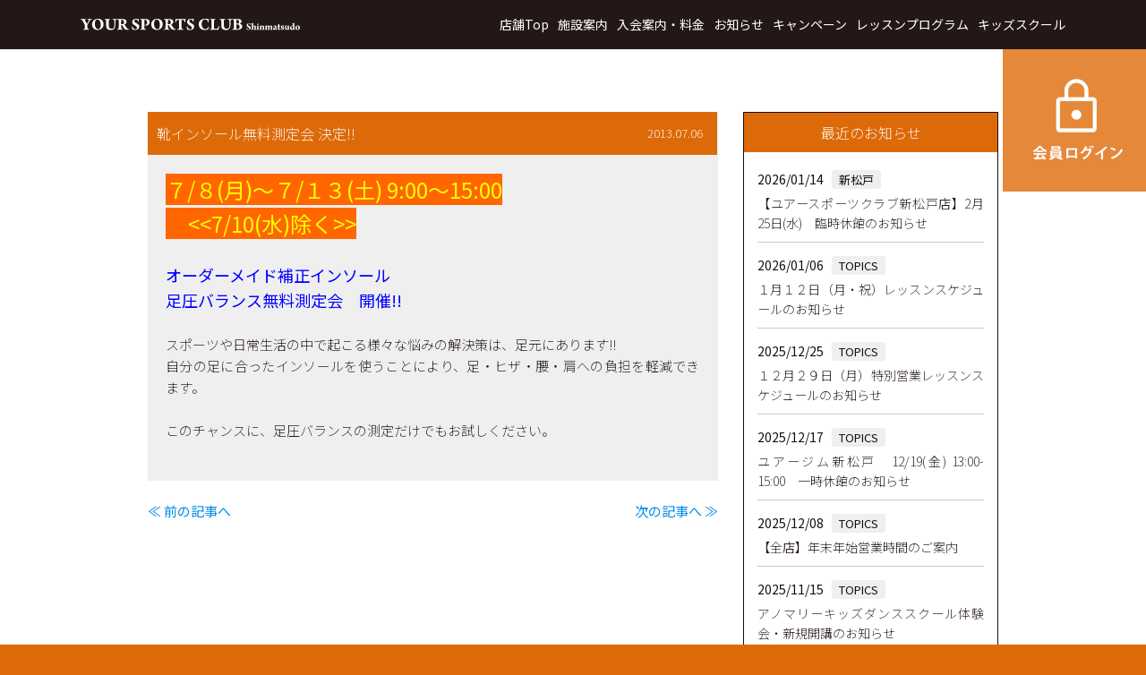

--- FILE ---
content_type: text/html; charset=UTF-8
request_url: https://yoursports.co.jp/store/store-shinmatsudo/2825
body_size: 10292
content:
<!DOCTYPE html>
<html lang="ja">

<head>
	<!-- Global site tag (gtag.js) - Google Analytics -->
<script>
  (function(i,s,o,g,r,a,m){i['GoogleAnalyticsObject']=r;i[r]=i[r]||function(){
  (i[r].q=i[r].q||[]).push(arguments)},i[r].l=1*new Date();a=s.createElement(o),
  m=s.getElementsByTagName(o)[0];a.async=1;a.src=g;m.parentNode.insertBefore(a,m)
  })(window,document,'script','https://www.google-analytics.com/analytics.js','ga');

  ga('create', 'UA-41189848-1', 'auto');
  ga('send', 'pageview');
</script>





	<meta charset="UTF-8">
	<meta name="viewport" content="width=device-width">
	<meta http-equiv="X-UA-Compatible" content="IE=edge,chrome=1">
	<!-- meta name="google-site-verification" content="ESzS3BuCr-zbtb6MrTRvIv9gW6t1snwXcRdjCgcyM44" / -->
	<title>靴インソール無料測定会 決定!! | ユアースポーツ</title>
	<link rel="shortcut icon" href="https://yoursports.co.jp/wp-content/themes/yoursports2020b/images/favicon.ico">
	<link rel="stylesheet" href="https://yoursports.co.jp/wp-content/themes/yoursports2020b/css/main.css?2023-0501">
	<link rel="stylesheet" href="//use.fontawesome.com/releases/v5.8.1/css/all.css">
	<script src="//ajax.googleapis.com/ajax/libs/jquery/3.1.0/jquery.min.js" type="text/javascript"></script>
	<link href="https://yoursports.co.jp/wp-content/themes/yoursports2020b/js/slick/slick-theme.css" rel="stylesheet" type="text/css">
	<link href="https://yoursports.co.jp/wp-content/themes/yoursports2020b/js/slick/slick.css" rel="stylesheet" type="text/css">
	<link rel="stylesheet" href="//use.fontawesome.com/releases/v5.8.1/css/all.css">



	<!-- jQueryアコーディオン  -->
	<script>
		$(function() {
			$(".priceItem > dt").on("click", function() {
				$(this).next().slideToggle();
				$(this).toggleClass("active"); //追加部分
			});
		});
	</script>

	<meta name='robots' content='max-image-preview:large' />
<link rel="alternate" title="oEmbed (JSON)" type="application/json+oembed" href="https://yoursports.co.jp/wp-json/oembed/1.0/embed?url=https%3A%2F%2Fyoursports.co.jp%2Fstore%2Fstore-shinmatsudo%2F2825" />
<link rel="alternate" title="oEmbed (XML)" type="text/xml+oembed" href="https://yoursports.co.jp/wp-json/oembed/1.0/embed?url=https%3A%2F%2Fyoursports.co.jp%2Fstore%2Fstore-shinmatsudo%2F2825&#038;format=xml" />
<style id='wp-img-auto-sizes-contain-inline-css' type='text/css'>
img:is([sizes=auto i],[sizes^="auto," i]){contain-intrinsic-size:3000px 1500px}
/*# sourceURL=wp-img-auto-sizes-contain-inline-css */
</style>
<style id='wp-emoji-styles-inline-css' type='text/css'>

	img.wp-smiley, img.emoji {
		display: inline !important;
		border: none !important;
		box-shadow: none !important;
		height: 1em !important;
		width: 1em !important;
		margin: 0 0.07em !important;
		vertical-align: -0.1em !important;
		background: none !important;
		padding: 0 !important;
	}
/*# sourceURL=wp-emoji-styles-inline-css */
</style>
<style id='wp-block-library-inline-css' type='text/css'>
:root{--wp-block-synced-color:#7a00df;--wp-block-synced-color--rgb:122,0,223;--wp-bound-block-color:var(--wp-block-synced-color);--wp-editor-canvas-background:#ddd;--wp-admin-theme-color:#007cba;--wp-admin-theme-color--rgb:0,124,186;--wp-admin-theme-color-darker-10:#006ba1;--wp-admin-theme-color-darker-10--rgb:0,107,160.5;--wp-admin-theme-color-darker-20:#005a87;--wp-admin-theme-color-darker-20--rgb:0,90,135;--wp-admin-border-width-focus:2px}@media (min-resolution:192dpi){:root{--wp-admin-border-width-focus:1.5px}}.wp-element-button{cursor:pointer}:root .has-very-light-gray-background-color{background-color:#eee}:root .has-very-dark-gray-background-color{background-color:#313131}:root .has-very-light-gray-color{color:#eee}:root .has-very-dark-gray-color{color:#313131}:root .has-vivid-green-cyan-to-vivid-cyan-blue-gradient-background{background:linear-gradient(135deg,#00d084,#0693e3)}:root .has-purple-crush-gradient-background{background:linear-gradient(135deg,#34e2e4,#4721fb 50%,#ab1dfe)}:root .has-hazy-dawn-gradient-background{background:linear-gradient(135deg,#faaca8,#dad0ec)}:root .has-subdued-olive-gradient-background{background:linear-gradient(135deg,#fafae1,#67a671)}:root .has-atomic-cream-gradient-background{background:linear-gradient(135deg,#fdd79a,#004a59)}:root .has-nightshade-gradient-background{background:linear-gradient(135deg,#330968,#31cdcf)}:root .has-midnight-gradient-background{background:linear-gradient(135deg,#020381,#2874fc)}:root{--wp--preset--font-size--normal:16px;--wp--preset--font-size--huge:42px}.has-regular-font-size{font-size:1em}.has-larger-font-size{font-size:2.625em}.has-normal-font-size{font-size:var(--wp--preset--font-size--normal)}.has-huge-font-size{font-size:var(--wp--preset--font-size--huge)}.has-text-align-center{text-align:center}.has-text-align-left{text-align:left}.has-text-align-right{text-align:right}.has-fit-text{white-space:nowrap!important}#end-resizable-editor-section{display:none}.aligncenter{clear:both}.items-justified-left{justify-content:flex-start}.items-justified-center{justify-content:center}.items-justified-right{justify-content:flex-end}.items-justified-space-between{justify-content:space-between}.screen-reader-text{border:0;clip-path:inset(50%);height:1px;margin:-1px;overflow:hidden;padding:0;position:absolute;width:1px;word-wrap:normal!important}.screen-reader-text:focus{background-color:#ddd;clip-path:none;color:#444;display:block;font-size:1em;height:auto;left:5px;line-height:normal;padding:15px 23px 14px;text-decoration:none;top:5px;width:auto;z-index:100000}html :where(.has-border-color){border-style:solid}html :where([style*=border-top-color]){border-top-style:solid}html :where([style*=border-right-color]){border-right-style:solid}html :where([style*=border-bottom-color]){border-bottom-style:solid}html :where([style*=border-left-color]){border-left-style:solid}html :where([style*=border-width]){border-style:solid}html :where([style*=border-top-width]){border-top-style:solid}html :where([style*=border-right-width]){border-right-style:solid}html :where([style*=border-bottom-width]){border-bottom-style:solid}html :where([style*=border-left-width]){border-left-style:solid}html :where(img[class*=wp-image-]){height:auto;max-width:100%}:where(figure){margin:0 0 1em}html :where(.is-position-sticky){--wp-admin--admin-bar--position-offset:var(--wp-admin--admin-bar--height,0px)}@media screen and (max-width:600px){html :where(.is-position-sticky){--wp-admin--admin-bar--position-offset:0px}}

/*# sourceURL=wp-block-library-inline-css */
</style><style id='global-styles-inline-css' type='text/css'>
:root{--wp--preset--aspect-ratio--square: 1;--wp--preset--aspect-ratio--4-3: 4/3;--wp--preset--aspect-ratio--3-4: 3/4;--wp--preset--aspect-ratio--3-2: 3/2;--wp--preset--aspect-ratio--2-3: 2/3;--wp--preset--aspect-ratio--16-9: 16/9;--wp--preset--aspect-ratio--9-16: 9/16;--wp--preset--color--black: #000000;--wp--preset--color--cyan-bluish-gray: #abb8c3;--wp--preset--color--white: #ffffff;--wp--preset--color--pale-pink: #f78da7;--wp--preset--color--vivid-red: #cf2e2e;--wp--preset--color--luminous-vivid-orange: #ff6900;--wp--preset--color--luminous-vivid-amber: #fcb900;--wp--preset--color--light-green-cyan: #7bdcb5;--wp--preset--color--vivid-green-cyan: #00d084;--wp--preset--color--pale-cyan-blue: #8ed1fc;--wp--preset--color--vivid-cyan-blue: #0693e3;--wp--preset--color--vivid-purple: #9b51e0;--wp--preset--gradient--vivid-cyan-blue-to-vivid-purple: linear-gradient(135deg,rgb(6,147,227) 0%,rgb(155,81,224) 100%);--wp--preset--gradient--light-green-cyan-to-vivid-green-cyan: linear-gradient(135deg,rgb(122,220,180) 0%,rgb(0,208,130) 100%);--wp--preset--gradient--luminous-vivid-amber-to-luminous-vivid-orange: linear-gradient(135deg,rgb(252,185,0) 0%,rgb(255,105,0) 100%);--wp--preset--gradient--luminous-vivid-orange-to-vivid-red: linear-gradient(135deg,rgb(255,105,0) 0%,rgb(207,46,46) 100%);--wp--preset--gradient--very-light-gray-to-cyan-bluish-gray: linear-gradient(135deg,rgb(238,238,238) 0%,rgb(169,184,195) 100%);--wp--preset--gradient--cool-to-warm-spectrum: linear-gradient(135deg,rgb(74,234,220) 0%,rgb(151,120,209) 20%,rgb(207,42,186) 40%,rgb(238,44,130) 60%,rgb(251,105,98) 80%,rgb(254,248,76) 100%);--wp--preset--gradient--blush-light-purple: linear-gradient(135deg,rgb(255,206,236) 0%,rgb(152,150,240) 100%);--wp--preset--gradient--blush-bordeaux: linear-gradient(135deg,rgb(254,205,165) 0%,rgb(254,45,45) 50%,rgb(107,0,62) 100%);--wp--preset--gradient--luminous-dusk: linear-gradient(135deg,rgb(255,203,112) 0%,rgb(199,81,192) 50%,rgb(65,88,208) 100%);--wp--preset--gradient--pale-ocean: linear-gradient(135deg,rgb(255,245,203) 0%,rgb(182,227,212) 50%,rgb(51,167,181) 100%);--wp--preset--gradient--electric-grass: linear-gradient(135deg,rgb(202,248,128) 0%,rgb(113,206,126) 100%);--wp--preset--gradient--midnight: linear-gradient(135deg,rgb(2,3,129) 0%,rgb(40,116,252) 100%);--wp--preset--font-size--small: 13px;--wp--preset--font-size--medium: 20px;--wp--preset--font-size--large: 36px;--wp--preset--font-size--x-large: 42px;--wp--preset--spacing--20: 0.44rem;--wp--preset--spacing--30: 0.67rem;--wp--preset--spacing--40: 1rem;--wp--preset--spacing--50: 1.5rem;--wp--preset--spacing--60: 2.25rem;--wp--preset--spacing--70: 3.38rem;--wp--preset--spacing--80: 5.06rem;--wp--preset--shadow--natural: 6px 6px 9px rgba(0, 0, 0, 0.2);--wp--preset--shadow--deep: 12px 12px 50px rgba(0, 0, 0, 0.4);--wp--preset--shadow--sharp: 6px 6px 0px rgba(0, 0, 0, 0.2);--wp--preset--shadow--outlined: 6px 6px 0px -3px rgb(255, 255, 255), 6px 6px rgb(0, 0, 0);--wp--preset--shadow--crisp: 6px 6px 0px rgb(0, 0, 0);}:where(.is-layout-flex){gap: 0.5em;}:where(.is-layout-grid){gap: 0.5em;}body .is-layout-flex{display: flex;}.is-layout-flex{flex-wrap: wrap;align-items: center;}.is-layout-flex > :is(*, div){margin: 0;}body .is-layout-grid{display: grid;}.is-layout-grid > :is(*, div){margin: 0;}:where(.wp-block-columns.is-layout-flex){gap: 2em;}:where(.wp-block-columns.is-layout-grid){gap: 2em;}:where(.wp-block-post-template.is-layout-flex){gap: 1.25em;}:where(.wp-block-post-template.is-layout-grid){gap: 1.25em;}.has-black-color{color: var(--wp--preset--color--black) !important;}.has-cyan-bluish-gray-color{color: var(--wp--preset--color--cyan-bluish-gray) !important;}.has-white-color{color: var(--wp--preset--color--white) !important;}.has-pale-pink-color{color: var(--wp--preset--color--pale-pink) !important;}.has-vivid-red-color{color: var(--wp--preset--color--vivid-red) !important;}.has-luminous-vivid-orange-color{color: var(--wp--preset--color--luminous-vivid-orange) !important;}.has-luminous-vivid-amber-color{color: var(--wp--preset--color--luminous-vivid-amber) !important;}.has-light-green-cyan-color{color: var(--wp--preset--color--light-green-cyan) !important;}.has-vivid-green-cyan-color{color: var(--wp--preset--color--vivid-green-cyan) !important;}.has-pale-cyan-blue-color{color: var(--wp--preset--color--pale-cyan-blue) !important;}.has-vivid-cyan-blue-color{color: var(--wp--preset--color--vivid-cyan-blue) !important;}.has-vivid-purple-color{color: var(--wp--preset--color--vivid-purple) !important;}.has-black-background-color{background-color: var(--wp--preset--color--black) !important;}.has-cyan-bluish-gray-background-color{background-color: var(--wp--preset--color--cyan-bluish-gray) !important;}.has-white-background-color{background-color: var(--wp--preset--color--white) !important;}.has-pale-pink-background-color{background-color: var(--wp--preset--color--pale-pink) !important;}.has-vivid-red-background-color{background-color: var(--wp--preset--color--vivid-red) !important;}.has-luminous-vivid-orange-background-color{background-color: var(--wp--preset--color--luminous-vivid-orange) !important;}.has-luminous-vivid-amber-background-color{background-color: var(--wp--preset--color--luminous-vivid-amber) !important;}.has-light-green-cyan-background-color{background-color: var(--wp--preset--color--light-green-cyan) !important;}.has-vivid-green-cyan-background-color{background-color: var(--wp--preset--color--vivid-green-cyan) !important;}.has-pale-cyan-blue-background-color{background-color: var(--wp--preset--color--pale-cyan-blue) !important;}.has-vivid-cyan-blue-background-color{background-color: var(--wp--preset--color--vivid-cyan-blue) !important;}.has-vivid-purple-background-color{background-color: var(--wp--preset--color--vivid-purple) !important;}.has-black-border-color{border-color: var(--wp--preset--color--black) !important;}.has-cyan-bluish-gray-border-color{border-color: var(--wp--preset--color--cyan-bluish-gray) !important;}.has-white-border-color{border-color: var(--wp--preset--color--white) !important;}.has-pale-pink-border-color{border-color: var(--wp--preset--color--pale-pink) !important;}.has-vivid-red-border-color{border-color: var(--wp--preset--color--vivid-red) !important;}.has-luminous-vivid-orange-border-color{border-color: var(--wp--preset--color--luminous-vivid-orange) !important;}.has-luminous-vivid-amber-border-color{border-color: var(--wp--preset--color--luminous-vivid-amber) !important;}.has-light-green-cyan-border-color{border-color: var(--wp--preset--color--light-green-cyan) !important;}.has-vivid-green-cyan-border-color{border-color: var(--wp--preset--color--vivid-green-cyan) !important;}.has-pale-cyan-blue-border-color{border-color: var(--wp--preset--color--pale-cyan-blue) !important;}.has-vivid-cyan-blue-border-color{border-color: var(--wp--preset--color--vivid-cyan-blue) !important;}.has-vivid-purple-border-color{border-color: var(--wp--preset--color--vivid-purple) !important;}.has-vivid-cyan-blue-to-vivid-purple-gradient-background{background: var(--wp--preset--gradient--vivid-cyan-blue-to-vivid-purple) !important;}.has-light-green-cyan-to-vivid-green-cyan-gradient-background{background: var(--wp--preset--gradient--light-green-cyan-to-vivid-green-cyan) !important;}.has-luminous-vivid-amber-to-luminous-vivid-orange-gradient-background{background: var(--wp--preset--gradient--luminous-vivid-amber-to-luminous-vivid-orange) !important;}.has-luminous-vivid-orange-to-vivid-red-gradient-background{background: var(--wp--preset--gradient--luminous-vivid-orange-to-vivid-red) !important;}.has-very-light-gray-to-cyan-bluish-gray-gradient-background{background: var(--wp--preset--gradient--very-light-gray-to-cyan-bluish-gray) !important;}.has-cool-to-warm-spectrum-gradient-background{background: var(--wp--preset--gradient--cool-to-warm-spectrum) !important;}.has-blush-light-purple-gradient-background{background: var(--wp--preset--gradient--blush-light-purple) !important;}.has-blush-bordeaux-gradient-background{background: var(--wp--preset--gradient--blush-bordeaux) !important;}.has-luminous-dusk-gradient-background{background: var(--wp--preset--gradient--luminous-dusk) !important;}.has-pale-ocean-gradient-background{background: var(--wp--preset--gradient--pale-ocean) !important;}.has-electric-grass-gradient-background{background: var(--wp--preset--gradient--electric-grass) !important;}.has-midnight-gradient-background{background: var(--wp--preset--gradient--midnight) !important;}.has-small-font-size{font-size: var(--wp--preset--font-size--small) !important;}.has-medium-font-size{font-size: var(--wp--preset--font-size--medium) !important;}.has-large-font-size{font-size: var(--wp--preset--font-size--large) !important;}.has-x-large-font-size{font-size: var(--wp--preset--font-size--x-large) !important;}
/*# sourceURL=global-styles-inline-css */
</style>

<style id='classic-theme-styles-inline-css' type='text/css'>
/*! This file is auto-generated */
.wp-block-button__link{color:#fff;background-color:#32373c;border-radius:9999px;box-shadow:none;text-decoration:none;padding:calc(.667em + 2px) calc(1.333em + 2px);font-size:1.125em}.wp-block-file__button{background:#32373c;color:#fff;text-decoration:none}
/*# sourceURL=/wp-includes/css/classic-themes.min.css */
</style>
<link rel='stylesheet' id='add-css' href='https://yoursports.co.jp/wp-content/themes/yoursports2020b/css/add.css?ver=1.0' type='text/css' media='all' />
<link rel="https://api.w.org/" href="https://yoursports.co.jp/wp-json/" /><link rel="alternate" title="JSON" type="application/json" href="https://yoursports.co.jp/wp-json/wp/v2/posts/2825" /><link rel="EditURI" type="application/rsd+xml" title="RSD" href="https://yoursports.co.jp/xmlrpc.php?rsd" />
<link rel="canonical" href="https://yoursports.co.jp/store/store-shinmatsudo/2825" />
<link rel='shortlink' href='https://yoursports.co.jp/?p=2825' />


</head>

<body id="storeInfo">
	


		<header>
		<div class="wrapper">
			<dl>
				<dt>
					<h1>
																			<a href="/location/page-shinmatsudo"><img src="https://yoursports.co.jp/wp-content/themes/yoursports2020b/images/store/store-logo-shinmatsudo.svg" width="100%" height="auto" alt="ユアースポーツ新松戸" /></a>

																	</h1>

				</dt>
				<dd>
					<ul class="pc_noTab pcMenu">
																			<li><a href="/location/page-shinmatsudo">店舗Top</a></li>
							<li><a href="/location/page-shinmatsudo/shinmatsudo-facilities">施設案内</a></li>
							<li><a href="/location/page-shinmatsudo/shinmatsudo-info">入会案内・料金</a></li>
							<li><a href="/store/store-shinmatsudo/">お知らせ</a></li>
							<li><a href="/location/page-shinmatsudo/shinmatsudo-campaign">キャンペーン</a></li>
							<li><a href="/location/page-shinmatsudo/shinmatsudo-program">レッスンプログラム</a></li>
							<li><a href="/location/page-shinmatsudo/shinmatsudo-kids">キッズスクール</a></li>

																	</ul>

					<div class="tablet">
						<input id="drawer-checkbox" type="checkbox">
						<label id="drawer-icon" for="drawer-checkbox">
							<span></span>
							<p>メニュー</p>
						</label>
						<label id="drawer-close" for="drawer-checkbox"></label>
						<div id="drawer-content">
							<ul class="storeSPnav">
			<li><a href="/location/page-shinmatsudo"><i class="fas fa-angle-right"></i>店舗Top</a></li>
		<li><a href="/location/page-shinmatsudo/shinmatsudo-facilities"><i class="fas fa-angle-right"></i>施設案内</a></li>
		<li><a href="/location/page-shinmatsudo/shinmatsudo-info"><i class="fas fa-angle-right"></i>入会案内・料金</a></li>
		<li><a href="/store/store-shinmatsudo/"><i class="fas fa-angle-right"></i>お知らせ</a></li>
		<li><a href="/location/page-shinmatsudo/shinmatsudo-campaign"><i class="fas fa-angle-right"></i>キャンペーン</a></li>
		<li><a href="/location/page-shinmatsudo/shinmatsudo-program"><i class="fas fa-angle-right"></i>レッスンプログラム</a></li>
		<li><a href="/location/page-shinmatsudo/shinmatsudo-kids"><i class="fas fa-angle-right"></i>キッズスクール</a></li>
		<li><a href="/"><i class="fas fa-angle-right"></i>ユアースポーツTOPページ</a>

						<ul>
			<li><a href="/location/page-abiko">- 我孫子</a></li>
			<li><a href="/location/page-narashino">- 習志野</a></li>
			<li><a href="/location/page-kitakokubun">- 北国分</a></li>
			<li><a href="/location/page-toda">- 戸田</a></li>
			<li><a href="/location/page-warabi">- 蕨</a></li>
			<li><a href="/location/page-shinmatsudo">- 新松戸</a></li>
			<li><a href="/location/page-funabori">- 船堀</a></li>
			<li><a href="/location/page-minaminagareyama">- 南流山</a></li>
			<li><a href="/location/gym-shinmatsudo">- ユアージム24 新松戸</a></li>
			<li><a href="/location/gym-katsutadai">- ユアージム24 勝田台</a></li>
			<li><a href="/location/bf-katsutadai">- B&amp;F 勝田台</a></li>
		</ul>
		</li>
</ul>						</div>
					</div>
				</dd>
			</dl>
		</div>
	</header>



	<!-- 【ユアー　船堀店、新松戸店、北国分店、南流山店(現行ボタンは削除)】-->
	
		<div class="btn-entry">
			<a href="https://apac01.safelinks.protection.outlook.com/?url=https%3A%2F%2Fwww3.e-atoms.jp%2FYOURWebUser%2FAccount%2FLogIn&data=05%7C01%7C%7Cf13a982ef9f04a7eac2a08db25fe680b%7C84df9e7fe9f640afb435aaaaaaaaaaaa%7C1%7C0%7C638145546898231474%7CUnknown%7CTWFpbGZsb3d8eyJWIjoiMC4wLjAwMDAiLCJQIjoiV2luMzIiLCJBTiI6Ik1haWwiLCJXVCI6Mn0%3D%7C3000%7C%7C%7C&sdata=nbZEXT5XcMnlKGYVYmBERnVC6dfACJniE22MNCxFbLA%3D&reserved=0">
				<picture>
					<source srcset="https://yoursports.co.jp/wp-content/themes/yoursports2020b/images/common/btn-login-sp.png" media="(max-width: 980px)">
					<img src="https://yoursports.co.jp/wp-content/themes/yoursports2020b/images/common/btn-login.png">
				</picture>
			</a>
		</div>

	
	<!-- 【ユアー　我孫子、戸田、蕨-->
	
<section id="storeTopicsList">

				  <h1>新松戸店のおしらせ</h1>
		
	
	<section id="topicsListBody">
		<dl class="list">
			<dd>
				<article>
										<dl>
						<dt><p>靴インソール無料測定会 決定!!</p></dt>
						<dd><p>2013.07.06</p></dd>
					</dl>
				
					<div class="postBody">
						<p><span style="color: #ffff00;font-size: x-large;background-color: #ff6600">７/８(月)〜７/１３(土) 9:00〜15:00</span></p>
<p><span style="color: #ffff00;font-size: x-large;background-color: #ff6600">     &lt;&lt;7/10(水)除く&gt;&gt;</span></p>
<p>&nbsp;</p>
<p><span style="color: #0000ff;font-size: large">オーダーメイド補正インソール</span></p>
<p><span style="color: #0000ff;font-size: large">足圧バランス無料測定会　開催!!</span></p>
<p>&nbsp;</p>
<p>スポーツや日常生活の中で起こる様々な悩みの解決策は、足元にあります!!</p>
<p>自分の足に合ったインソールを使うことにより、足・ヒザ・腰・肩への負担を軽減できます。</p>
<p>&nbsp;</p>
<p>このチャンスに、足圧バランスの測定だけでもお試しください。</p>
<p>&nbsp;</p>
					</div>
									</article>
				<dl class="postLink">
					<dd><strong class="previous"><a href="https://yoursports.co.jp/store/store-shinmatsudo/2583" rel="prev">≪ 前の記事へ</a></strong></dd>
					<dd><strong class="next"><a href="https://yoursports.co.jp/store/store-shinmatsudo/2822" rel="next">次の記事へ ≫</a></strong></dd>
				</dl>
			</dd>

			<dd>
				<aside>
					<dl class="newPostList">
	          <dt>最近のお知らせ</dt>
	          <dd>
							<ul>								
			          			          <li>
				          <a href="https://yoursports.co.jp/report/report-shinmatsudo/28263">
					          <span class="time">2026/01/14</span>
					          <span class="category report-shinmatsudo">新松戸</span><br>
										<p>【ユアースポーツクラブ新松戸店】2月25日(水)　臨時休館のお知らせ</p>
					        </a>
								</li>
			          			          <li>
				          <a href="https://yoursports.co.jp/store/28244">
					          <span class="time">2026/01/06</span>
					          <span class="category store">TOPICS</span><br>
										<p>１月１２日（月・祝）レッスンスケジュールのお知らせ</p>
					        </a>
								</li>
			          			          <li>
				          <a href="https://yoursports.co.jp/store/28220">
					          <span class="time">2025/12/25</span>
					          <span class="category store">TOPICS</span><br>
										<p>１２月２９日（月）特別営業レッスンスケジュールのお知らせ</p>
					        </a>
								</li>
			          			          <li>
				          <a href="https://yoursports.co.jp/store/28214">
					          <span class="time">2025/12/17</span>
					          <span class="category store">TOPICS</span><br>
										<p>ユアージム新松戸　12/19(金) 13:00-15:00　一時休館のお知らせ</p>
					        </a>
								</li>
			          			          <li>
				          <a href="https://yoursports.co.jp/store/28210">
					          <span class="time">2025/12/08</span>
					          <span class="category store">TOPICS</span><br>
										<p>【全店】年末年始営業時間のご案内</p>
					        </a>
								</li>
			          			          <li>
				          <a href="https://yoursports.co.jp/store/28143">
					          <span class="time">2025/11/15</span>
					          <span class="category store">TOPICS</span><br>
										<p>アノマリーキッズダンススクール体験会・新規開講のお知らせ</p>
					        </a>
								</li>
			          			          <li>
				          <a href="https://yoursports.co.jp/store/28168">
					          <span class="time">2025/11/11</span>
					          <span class="category store">TOPICS</span><br>
										<p>冬休み短期水泳教室のご案内</p>
					        </a>
								</li>
			          			          <li>
				          <a href="https://yoursports.co.jp/store/28102">
					          <span class="time">2025/10/29</span>
					          <span class="category store">TOPICS</span><br>
										<p>１１月３日・２４日（月・祝）レッスンスケジュールのお知らせ</p>
					        </a>
								</li>
			          							</ul>
	          </dd>
	        </dl>
				
						
    <!-- /店舗からのお知らせトップ -->

  
  
  
  
  
  
  
    
	<dl class="newPostList">
  	<dt>月別のお知らせ<br>（ユアーサイト全体）</dt>
  	<dd>
  		<ul class="monthly-list">
					<li><a href='https://yoursports.co.jp/date/2026/01'>2026年1月</a></li>
	<li><a href='https://yoursports.co.jp/date/2025/12'>2025年12月</a></li>
	<li><a href='https://yoursports.co.jp/date/2025/11'>2025年11月</a></li>
	<li><a href='https://yoursports.co.jp/date/2025/10'>2025年10月</a></li>
	<li><a href='https://yoursports.co.jp/date/2025/09'>2025年9月</a></li>
	<li><a href='https://yoursports.co.jp/date/2025/08'>2025年8月</a></li>
	<li><a href='https://yoursports.co.jp/date/2025/07'>2025年7月</a></li>
	<li><a href='https://yoursports.co.jp/date/2025/06'>2025年6月</a></li>
	<li><a href='https://yoursports.co.jp/date/2025/05'>2025年5月</a></li>
	<li><a href='https://yoursports.co.jp/date/2025/04'>2025年4月</a></li>
	<li><a href='https://yoursports.co.jp/date/2025/03'>2025年3月</a></li>
	<li><a href='https://yoursports.co.jp/date/2025/02'>2025年2月</a></li>
			</ul>
  	</dd>
  </dl>

				</aside>
			</dd>
		</dl>
	</section>
	
</section>









<footer id="storeFooter">
	<div class="wrapper">
		<h2>
										<a href="/location/page-shinmatsudo"><img src="https://yoursports.co.jp/wp-content/themes/yoursports2020b/images/common/footer-logo-shinmatsudo.svg" alt="SPA＆SPORTS YOUR 新松戸 shinmatsudo" /></a>

					</h2>




		<dl class="ftInfo">

										<dd>

					<ul>
						<li><a href="/location/page-shinmatsudo">店舗Top</a></li>
						<li><a href="/location/page-shinmatsudo/shinmatsudo-facilities">施設案内</a></li>
						<li><a href="/location/page-shinmatsudo/shinmatsudo-info">入会案内・料金</a></li>
						<li><a href="/store/store-shinmatsudo">お知らせ</a></li>
						<li><a href="/location/page-shinmatsudo/shinmatsudo-campaign">キャンペーン</a></li>
						<li><a href="/location/page-shinmatsudo/shinmatsudo-program">レッスンプログラム</a></li>
						<li><a href="/location/page-shinmatsudo/shinmatsudo-kids">キッズスクール</a></li>
					</ul>


					<ul>
						<li><a href="/">サイトトップページ</a></li>
					</ul>
				</dd>
				<dd>
					<h3>Address</h3>
					<p>〒270-0034<br />
						千葉県松戸市新松戸3-300<br />
						<a href="tel:0473470505">TEL.047-347-0505（代表）</a>
					</p>

					<h3>営業時間</h3>
											<p>
							<!-- 月／7:30〜19:00<br>
							火・金／7:30〜23:00<br> -->
							月〜土／9:00〜23:00<br>
							日・祝／9:00〜19:00<br>
							【休館日　水曜日】
						</p>

					
					<h3>Access</h3>
					<p>JR常磐線／武蔵野線・新松戸駅徒歩8分</p>

					<h3>駐車場</h3>
					<p>駐車場 34台<br />
						駐輪場 約40台</p>
				</dd>

			
			
			<dd>
				<h3>SPA &amp; SPORTS</h3>
				<ul>
					<li style="margin-left:0;margin-right:1em; display:inline-block"><a href="/location/page-toda">戸田店</a></li>
					<li style="margin-left:0;margin-right:1em; display:inline-block"><a href="/location/page-abiko">我孫子店</a></li>
					<li style="margin-left:0;margin-right:1em; display:inline-block"><a href="/location/page-narashino">習志野店</a></li>
					<li style="margin-left:0;margin-right:1em; display:inline-block"><a href="/location/page-kitakokubun">北国分店</a></li>
					<li style="margin-left:0;margin-right:1em; display:inline-block"><a href="/location/page-warabi">蕨店</a></li>
					<li style="margin-left:0;margin-right:1em; display:inline-block"><a href="/location/page-minaminagareyama">南流山店</a></li>
					<li style="margin-left:0;margin-right:1em; display:inline-block"><a href="/location/page-funabori">船堀店</a></li>
				</ul>

				<h3>YOUR SPORTS</h3>
				<ul>
					<li><a href="/location/page-shinmatsudo">新松戸店</a></li>
				</ul>

				<h3>YOUR GYM</h3>
				<ul>
					<li><a href="/location/gym-shinmatsudo">新松戸店</a></li>
					<li><a href="/location/gym-katsutadai">勝田台店</a></li>
				</ul>

				<h3>Beauty &amp; Fitness</h3>
				<ul>
					<li><a href="/location/bf-katsutadai">勝田台店</a></li>
				</ul>

			</dd>
		</dl>


		<p class="copy">Copyright &copy; 2006 - 2026 YOUR SPORTS CLUB. All rights reserved.</p>
	</div><!-- .wrapper -->
</footer>

<div id="page-top">
	<a id="move-page-top"><i class="fa fa-angle-up" aria-hidden="true"></i></a>
</div>

<!--[if lt IE 9]>
      <script src="https://oss.maxcdn.com/libs/html5shiv/3.7.0/html5shiv.js"></script>
      <script src="https://oss.maxcdn.com/libs/respond.js/1.3.0/respond.min.js"></script>
    <![endif]-->

<script type="speculationrules">
{"prefetch":[{"source":"document","where":{"and":[{"href_matches":"/*"},{"not":{"href_matches":["/wp-*.php","/wp-admin/*","/wp-content/uploads/*","/wp-content/*","/wp-content/plugins/*","/wp-content/themes/yoursports2020b/*","/*\\?(.+)"]}},{"not":{"selector_matches":"a[rel~=\"nofollow\"]"}},{"not":{"selector_matches":".no-prefetch, .no-prefetch a"}}]},"eagerness":"conservative"}]}
</script>
<script type="text/javascript" src="https://yoursports.co.jp/wp-includes/js/jquery/jquery.min.js?ver=3.7.1" id="jquery-core-js"></script>
<script type="text/javascript" src="https://yoursports.co.jp/wp-includes/js/jquery/jquery-migrate.min.js?ver=3.4.1" id="jquery-migrate-js"></script>
<script type="text/javascript" src="https://yoursports.co.jp/wp-content/themes/yoursports2020b/js/pagetop.js?ver=6.9" id="pagetop-js"></script>
<script id="wp-emoji-settings" type="application/json">
{"baseUrl":"https://s.w.org/images/core/emoji/17.0.2/72x72/","ext":".png","svgUrl":"https://s.w.org/images/core/emoji/17.0.2/svg/","svgExt":".svg","source":{"concatemoji":"https://yoursports.co.jp/wp-includes/js/wp-emoji-release.min.js?ver=6.9"}}
</script>
<script type="module">
/* <![CDATA[ */
/*! This file is auto-generated */
const a=JSON.parse(document.getElementById("wp-emoji-settings").textContent),o=(window._wpemojiSettings=a,"wpEmojiSettingsSupports"),s=["flag","emoji"];function i(e){try{var t={supportTests:e,timestamp:(new Date).valueOf()};sessionStorage.setItem(o,JSON.stringify(t))}catch(e){}}function c(e,t,n){e.clearRect(0,0,e.canvas.width,e.canvas.height),e.fillText(t,0,0);t=new Uint32Array(e.getImageData(0,0,e.canvas.width,e.canvas.height).data);e.clearRect(0,0,e.canvas.width,e.canvas.height),e.fillText(n,0,0);const a=new Uint32Array(e.getImageData(0,0,e.canvas.width,e.canvas.height).data);return t.every((e,t)=>e===a[t])}function p(e,t){e.clearRect(0,0,e.canvas.width,e.canvas.height),e.fillText(t,0,0);var n=e.getImageData(16,16,1,1);for(let e=0;e<n.data.length;e++)if(0!==n.data[e])return!1;return!0}function u(e,t,n,a){switch(t){case"flag":return n(e,"\ud83c\udff3\ufe0f\u200d\u26a7\ufe0f","\ud83c\udff3\ufe0f\u200b\u26a7\ufe0f")?!1:!n(e,"\ud83c\udde8\ud83c\uddf6","\ud83c\udde8\u200b\ud83c\uddf6")&&!n(e,"\ud83c\udff4\udb40\udc67\udb40\udc62\udb40\udc65\udb40\udc6e\udb40\udc67\udb40\udc7f","\ud83c\udff4\u200b\udb40\udc67\u200b\udb40\udc62\u200b\udb40\udc65\u200b\udb40\udc6e\u200b\udb40\udc67\u200b\udb40\udc7f");case"emoji":return!a(e,"\ud83e\u1fac8")}return!1}function f(e,t,n,a){let r;const o=(r="undefined"!=typeof WorkerGlobalScope&&self instanceof WorkerGlobalScope?new OffscreenCanvas(300,150):document.createElement("canvas")).getContext("2d",{willReadFrequently:!0}),s=(o.textBaseline="top",o.font="600 32px Arial",{});return e.forEach(e=>{s[e]=t(o,e,n,a)}),s}function r(e){var t=document.createElement("script");t.src=e,t.defer=!0,document.head.appendChild(t)}a.supports={everything:!0,everythingExceptFlag:!0},new Promise(t=>{let n=function(){try{var e=JSON.parse(sessionStorage.getItem(o));if("object"==typeof e&&"number"==typeof e.timestamp&&(new Date).valueOf()<e.timestamp+604800&&"object"==typeof e.supportTests)return e.supportTests}catch(e){}return null}();if(!n){if("undefined"!=typeof Worker&&"undefined"!=typeof OffscreenCanvas&&"undefined"!=typeof URL&&URL.createObjectURL&&"undefined"!=typeof Blob)try{var e="postMessage("+f.toString()+"("+[JSON.stringify(s),u.toString(),c.toString(),p.toString()].join(",")+"));",a=new Blob([e],{type:"text/javascript"});const r=new Worker(URL.createObjectURL(a),{name:"wpTestEmojiSupports"});return void(r.onmessage=e=>{i(n=e.data),r.terminate(),t(n)})}catch(e){}i(n=f(s,u,c,p))}t(n)}).then(e=>{for(const n in e)a.supports[n]=e[n],a.supports.everything=a.supports.everything&&a.supports[n],"flag"!==n&&(a.supports.everythingExceptFlag=a.supports.everythingExceptFlag&&a.supports[n]);var t;a.supports.everythingExceptFlag=a.supports.everythingExceptFlag&&!a.supports.flag,a.supports.everything||((t=a.source||{}).concatemoji?r(t.concatemoji):t.wpemoji&&t.twemoji&&(r(t.twemoji),r(t.wpemoji)))});
//# sourceURL=https://yoursports.co.jp/wp-includes/js/wp-emoji-loader.min.js
/* ]]> */
</script>




<!-- SliderSlick JS -->
<script src="//cdn.jsdelivr.net/npm/jquery@3/dist/jquery.min.js"></script>
<script type="text/javascript" src="https://yoursports.co.jp/wp-content/themes/yoursports2020b/js/slick/slick.min.js"></script>

<script>
	$('.slider').slick({
		autoplay: true,
		autoplaySpeed: 5000,
		dots: false,
		fade: true,
		arrows: false,
	});

	$('.multiple-items').slick({
		autoplay: true,
		infinite: true,
		autoplaySpeed: 5000,
		arrows: false,
		slidesToShow: 2,
		slidesToScroll: 1
	});

	$('.multiple-itemsSP').slick({
		autoplay: true,
		infinite: true,
		autoplaySpeed: 5000,
		arrows: false,
		slidesToShow: 1,
		slidesToScroll: 1
	});

	$('.whatsSlide1').slick({
		autoplay: true,
		infinite: true,
		autoplaySpeed: 3000,
		arrows: false,
		slidesToShow: 1,
		slidesToScroll: 1,
		vertical: true,
		verticalSwiping: true
	});

	$('.whatsSlide2').slick({
		autoplay: true,
		infinite: true,
		autoplaySpeed: 3000,
		arrows: false,
		slidesToShow: 1,
		slidesToScroll: 1
	});
</script>
<!-- //SliderSlick JS -->

<!-- レントラックスASP ITPタグ200326 -->
<script type="text/javascript">
	(function(callback) {
		var script = document.createElement("script");
		script.type = "text/javascript";
		script.src = "https://www.rentracks.jp/js/itp/rt.track.js?t=" + (new Date()).getTime();
		if (script.readyState) {
			script.onreadystatechange = function() {
				if (script.readyState === "loaded" && script.readyState === "complete") {
					script.onreadystatechange = null;
					callback();
				}
			};
		} else {
			script.onload = function() {
				callback();
			};
		}
		document.getElementsByTagName("head")[0].appendChild(script);
	}(function() {}));
</script>
<!-- //レントラックスASP ITPタグ200326 -->

</body>

</html>

--- FILE ---
content_type: text/css
request_url: https://yoursports.co.jp/wp-content/themes/yoursports2020b/css/main.css?2023-0501
body_size: 47561
content:
@charset "UTF-8";
/*
Getup.css is released under the Open Source MIT license.
http://www.opensource.org/licenses/mit-license.php

Getup.css is inspired by OOCSS, inuit.css, Twitter Bootstrap, HTML5 Boilerplate, PocketGrid

LICENSE
https://github.com/nibushibu/getup-css/blob/master/LICENSE
*/
/*! normalize.css v3.0.1 | MIT License | git.io/normalize */
/**
 * 1. Set default font family to sans-serif.
 * 2. Prevent iOS text size adjust after orientation change, without disabling
 *    user zoom.
 */
@import url("//fonts.googleapis.com/css?family=Noto+Sans+JP:200,300,400,700,900|Noto+Serif+JP:100,200,400,700,900&subset=japanese");
@import url("https://use.fontawesome.com/releases/v5.8.2/css/all.css");

html {
  font-family: sans-serif;
  /* 1 */
  -ms-text-size-adjust: 100%;
  /* 2 */
  -webkit-text-size-adjust: 100%;
  /* 2 */
}

/**
 * Remove default margin.
 */
body {
  margin: 0;
  padding: 0;
  -webkit-box-sizing: border-box;
  -moz-box-sizing: border-box;
  box-sizing: border-box;
}

/* HTML5 display definitions
   ========================================================================== */
/**
 * Correct `block` display not defined for any HTML5 element in IE 8/9.
 * Correct `block` display not defined for `details` or `summary` in IE 10/11 and Firefox.
 * Correct `block` display not defined for `main` in IE 11.
 */
article,
aside,
details,
figcaption,
figure,
footer,
header,
hgroup,
main,
nav,
section,
summary {
  display: block;
}

/**
 * 1. Correct `inline-block` display not defined in IE 8/9.
 * 2. Normalize vertical alignment of `progress` in Chrome, Firefox, and Opera.
 */
audio,
canvas,
progress,
video {
  display: inline-block;
  /* 1 */
  vertical-align: baseline;
  /* 2 */
}

/**
 * Prevent modern browsers from displaying `audio` without controls.
 * Remove excess height in iOS 5 devices.
 */
audio:not([controls]) {
  display: none;
  height: 0;
}

/**
 * Address `[hidden]` styling not present in IE 8/9/10.
 * Hide the `template` element in IE 8/9/11, Safari, and Firefox < 22.
 */
[hidden],
template {
  display: none;
}

/* Links
   ========================================================================== */
/**
 * Remove the gray background color from active links in IE 10.
 */
a {
  background: transparent;
}

/**
 * Improve readability when focused and also mouse hovered in all browsers.
 */
a:active,
a:hover {
  outline: 0;
}

/* Text-level semantics
   ========================================================================== */
/**
 * Address styling not present in IE 8/9/10/11, Safari, and Chrome.
 */
abbr[title] {
  border-bottom: 1px dotted;
}

/**
 * Address style set to `bolder` in Firefox 4+, Safari, and Chrome.
 */
b {
  font-weight: bold;
}

/**
 * Address styling not present in Safari and Chrome.
 */
dfn {
  font-style: italic;
}

/**
 * Address variable `h1` font-size and margin within `section` and `article`
 * contexts in Firefox 4+, Safari, and Chrome.
 */
h1 {
  font-size: 2em;
  margin: 0.67em 0;
}

/**
 * Address styling not present in IE 8/9.
 */
mark {
  background: #ff0;
  color: #000;
}

/**
 * Address inconsistent and variable font size in all browsers.
 */
small {
  font-size: 80%;
}

/**
 * Prevent `sub` and `sup` affecting `line-height` in all browsers.
 */
sub,
sup {
  font-size: 75%;
  line-height: 0;
  position: relative;
  vertical-align: baseline;
}

sup {
  top: -0.5em;
}

sub {
  bottom: -0.25em;
}

/* Embedded content
   ========================================================================== */
/**
 * Remove border when inside `a` element in IE 8/9/10.
 */
img {
  border: 0;
}

/**
 * Correct overflow not hidden in IE 9/10/11.
 */
svg:not(:root) {
  overflow: hidden;
}

/* Grouping content
   ========================================================================== */
/**
 * Address margin not present in IE 8/9 and Safari.
 */
figure {
  margin: 1em 40px;
}

/**
 * Address differences between Firefox and other browsers.
 */
hr {
  -moz-box-sizing: content-box;
  box-sizing: content-box;
  height: 0;
}

/**
 * Contain overflow in all browsers.
 */
pre {
  overflow: auto;
}

/**
 * Address odd `em`-unit font size rendering in all browsers.
 */
code,
kbd,
pre,
samp {
  font-family: monospace, monospace;
  font-size: 1em;
}

/* Forms
   ========================================================================== */
/**
 * Known limitation: by default, Chrome and Safari on OS X allow very limited
 * styling of `select`, unless a `border` property is set.
 */
/**
 * 1. Correct color not being inherited.
 *    Known issue: affects color of disabled elements.
 * 2. Correct font properties not being inherited.
 * 3. Address margins set differently in Firefox 4+, Safari, and Chrome.
 */
button,
input,
optgroup,
select,
textarea {
  color: inherit;
  /* 1 */
  font: inherit;
  /* 2 */
  margin: 0;
  /* 3 */
}

/**
 * Address `overflow` set to `hidden` in IE 8/9/10/11.
 */
button {
  overflow: visible;
}

/**
 * Address inconsistent `text-transform` inheritance for `button` and `select`.
 * All other form control elements do not inherit `text-transform` values.
 * Correct `button` style inheritance in Firefox, IE 8/9/10/11, and Opera.
 * Correct `select` style inheritance in Firefox.
 */
button,
select {
  text-transform: none;
}

/**
 * 1. Avoid the WebKit bug in Android 4.0.* where (2) destroys native `audio`
 *    and `video` controls.
 * 2. Correct inability to style clickable `input` types in iOS.
 * 3. Improve usability and consistency of cursor style between image-type
 *    `input` and others.
 */
button,
html input[type="button"],
input[type="reset"],
input[type="submit"] {
  -webkit-appearance: button;
  /* 2 */
  cursor: pointer;
  /* 3 */
}

/**
 * Re-set default cursor for disabled elements.
 */
button[disabled],
html input[disabled] {
  cursor: default;
}

/**
 * Remove inner padding and border in Firefox 4+.
 */
button::-moz-focus-inner,
input::-moz-focus-inner {
  border: 0;
  padding: 0;
}

/**
 * Address Firefox 4+ setting `line-height` on `input` using `!important` in
 * the UA stylesheet.
 */
input {
  line-height: normal;
}

/**
 * It's recommended that you don't attempt to style these elements.
 * Firefox's implementation doesn't respect box-sizing, padding, or width.
 *
 * 1. Address box sizing set to `content-box` in IE 8/9/10.
 * 2. Remove excess padding in IE 8/9/10.
 */
input[type="checkbox"],
input[type="radio"] {
  box-sizing: border-box;
  /* 1 */
  padding: 0;
  /* 2 */
}

/**
 * Fix the cursor style for Chrome's increment/decrement buttons. For certain
 * `font-size` values of the `input`, it causes the cursor style of the
 * decrement button to change from `default` to `text`.
 */
input[type="number"]::-webkit-inner-spin-button,
input[type="number"]::-webkit-outer-spin-button {
  height: auto;
}

/**
 * 1. Address `appearance` set to `searchfield` in Safari and Chrome.
 * 2. Address `box-sizing` set to `border-box` in Safari and Chrome
 *    (include `-moz` to future-proof).
 */
input[type="search"] {
  -webkit-appearance: textfield;
  /* 1 */
  -moz-box-sizing: content-box;
  -webkit-box-sizing: content-box;
  /* 2 */
  box-sizing: content-box;
}

/**
 * Remove inner padding and search cancel button in Safari and Chrome on OS X.
 * Safari (but not Chrome) clips the cancel button when the search input has
 * padding (and `textfield` appearance).
 */
input[type="search"]::-webkit-search-cancel-button,
input[type="search"]::-webkit-search-decoration {
  -webkit-appearance: none;
}

/**
 * Define consistent border, margin, and padding.
 */
fieldset {
  border: 1px solid #c0c0c0;
  margin: 0 2px;
  padding: 0.35em 0.625em 0.75em;
}

/**
 * 1. Correct `color` not being inherited in IE 8/9/10/11.
 * 2. Remove padding so people aren't caught out if they zero out fieldsets.
 */
legend {
  border: 0;
  /* 1 */
  padding: 0;
  /* 2 */
}

/**
 * Remove default vertical scrollbar in IE 8/9/10/11.
 */
textarea {
  overflow: auto;
}

/**
 * Don't inherit the `font-weight` (applied by a rule above).
 * NOTE: the default cannot safely be changed in Chrome and Safari on OS X.
 */
optgroup {
  font-weight: bold;
}

/* Tables
   ========================================================================== */
/**
 * Remove most spacing between table cells.
 */
table {
  border-collapse: collapse;
  border-spacing: 0;
}

td,
th {
  padding: 0;
}

.clearfix:after {
  content: ".";
  display: block;
  height: 0;
  clear: both;
  visibility: hidden;
}

/* FONT PATH
 * -------------------------- */
@font-face {
  font-family: 'FontAwesome';
  src: url("../fonts/fontawesome-webfont.eot?v=4.7.0");
  src: url("../fonts/fontawesome-webfont.eot?#iefix&v=4.7.0") format("embedded-opentype"), url("../fonts/fontawesome-webfont.woff2?v=4.7.0") format("woff2"), url("../fonts/fontawesome-webfont.woff?v=4.7.0") format("woff"), url("../fonts/fontawesome-webfont.ttf?v=4.7.0") format("truetype"), url("../fonts/fontawesome-webfont.svg?v=4.7.0#fontawesomeregular") format("svg");
  font-weight: normal;
  font-style: normal;
}

.fa {
  display: inline-block;
  font: normal normal normal 14px/1 FontAwesome;
  font-size: inherit;
  text-rendering: auto;
  -webkit-font-smoothing: antialiased;
  -moz-osx-font-smoothing: grayscale;
}

/* makes the font 33% larger relative to the icon container */
.fa-lg {
  font-size: 1.33333em;
  line-height: 0.75em;
  vertical-align: -15%;
}

.fa-2x {
  font-size: 2em;
}

.fa-3x {
  font-size: 3em;
}

.fa-4x {
  font-size: 4em;
}

.fa-5x {
  font-size: 5em;
}

.fa-fw {
  width: 1.28571em;
  text-align: center;
}

.fa-ul {
  padding-left: 0;
  margin-left: 2.14286em;
  list-style-type: none;
}

.fa-ul>li {
  position: relative;
}

.fa-li {
  position: absolute;
  left: -2.14286em;
  width: 2.14286em;
  top: 0.14286em;
  text-align: center;
}

.fa-li.fa-lg {
  left: -1.85714em;
}

.fa-border {
  padding: .2em .25em .15em;
  border: solid 0.08em #eee;
  border-radius: .1em;
}

.fa-pull-left {
  float: left;
}

.fa-pull-right {
  float: right;
}

.fa.fa-pull-left {
  margin-right: .3em;
}

.fa.fa-pull-right {
  margin-left: .3em;
}

/* Deprecated as of 4.4.0 */
.pull-right {
  float: right;
}

.pull-left {
  float: left;
}

.fa.pull-left {
  margin-right: .3em;
}

.fa.pull-right {
  margin-left: .3em;
}

.fa-rotate-90 {
  -ms-filter: "progid:DXImageTransform.Microsoft.BasicImage(rotation=1)";
  -webkit-transform: rotate(90deg);
  -ms-transform: rotate(90deg);
  transform: rotate(90deg);
}

.fa-rotate-180 {
  -ms-filter: "progid:DXImageTransform.Microsoft.BasicImage(rotation=2)";
  -webkit-transform: rotate(180deg);
  -ms-transform: rotate(180deg);
  transform: rotate(180deg);
}

.fa-rotate-270 {
  -ms-filter: "progid:DXImageTransform.Microsoft.BasicImage(rotation=3)";
  -webkit-transform: rotate(270deg);
  -ms-transform: rotate(270deg);
  transform: rotate(270deg);
}

.fa-flip-horizontal {
  -ms-filter: "progid:DXImageTransform.Microsoft.BasicImage(rotation=0, mirror=1)";
  -webkit-transform: scale(-1, 1);
  -ms-transform: scale(-1, 1);
  transform: scale(-1, 1);
}

.fa-flip-vertical {
  -ms-filter: "progid:DXImageTransform.Microsoft.BasicImage(rotation=2, mirror=1)";
  -webkit-transform: scale(1, -1);
  -ms-transform: scale(1, -1);
  transform: scale(1, -1);
}

:root .fa-rotate-90,
:root .fa-rotate-180,
:root .fa-rotate-270,
:root .fa-flip-horizontal,
:root .fa-flip-vertical {
  filter: none;
}

.fa-stack {
  position: relative;
  display: inline-block;
  width: 2em;
  height: 2em;
  line-height: 2em;
  vertical-align: middle;
}

.fa-stack-1x,
.fa-stack-2x {
  position: absolute;
  left: 0;
  width: 100%;
  text-align: center;
}

.fa-stack-1x {
  line-height: inherit;
}

.fa-stack-2x {
  font-size: 2em;
}

.fa-inverse {
  color: #fff;
}

/* Font Awesome uses the Unicode Private Use Area (PUA) to ensure screen
   readers do not read off random characters that represent icons */
.fa-glass:before {
  content: "";
}

.fa-music:before {
  content: "";
}

.fa-search:before {
  content: "";
}

.fa-envelope-o:before {
  content: "";
}

.fa-heart:before {
  content: "";
}

.fa-star:before {
  content: "";
}

.fa-star-o:before {
  content: "";
}

.fa-user:before {
  content: "";
}

.fa-film:before {
  content: "";
}

.fa-th-large:before {
  content: "";
}

.fa-th:before {
  content: "";
}

.fa-th-list:before {
  content: "";
}

.fa-check:before {
  content: "";
}

.fa-remove:before,
.fa-close:before,
.fa-times:before {
  content: "";
}

.fa-search-plus:before {
  content: "";
}

.fa-search-minus:before {
  content: "";
}

.fa-power-off:before {
  content: "";
}

.fa-signal:before {
  content: "";
}

.fa-gear:before,
.fa-cog:before {
  content: "";
}

.fa-trash-o:before {
  content: "";
}

.fa-home:before {
  content: "";
}

.fa-file-o:before {
  content: "";
}

.fa-clock-o:before {
  content: "";
}

.fa-road:before {
  content: "";
}

.fa-download:before {
  content: "";
}

.fa-arrow-circle-o-down:before {
  content: "";
}

.fa-arrow-circle-o-up:before {
  content: "";
}

.fa-inbox:before {
  content: "";
}

.fa-play-circle-o:before {
  content: "";
}

.fa-rotate-right:before,
.fa-repeat:before {
  content: "";
}

.fa-refresh:before {
  content: "";
}

.fa-list-alt:before {
  content: "";
}

.fa-lock:before {
  content: "";
}

.fa-flag:before {
  content: "";
}

.fa-headphones:before {
  content: "";
}

.fa-volume-off:before {
  content: "";
}

.fa-volume-down:before {
  content: "";
}

.fa-volume-up:before {
  content: "";
}

.fa-qrcode:before {
  content: "";
}

.fa-barcode:before {
  content: "";
}

.fa-tag:before {
  content: "";
}

.fa-tags:before {
  content: "";
}

.fa-book:before {
  content: "";
}

.fa-bookmark:before {
  content: "";
}

.fa-print:before {
  content: "";
}

.fa-camera:before {
  content: "";
}

.fa-font:before {
  content: "";
}

.fa-bold:before {
  content: "";
}

.fa-italic:before {
  content: "";
}

.fa-text-height:before {
  content: "";
}

.fa-text-width:before {
  content: "";
}

.fa-align-left:before {
  content: "";
}

.fa-align-center:before {
  content: "";
}

.fa-align-right:before {
  content: "";
}

.fa-align-justify:before {
  content: "";
}

.fa-list:before {
  content: "";
}

.fa-dedent:before,
.fa-outdent:before {
  content: "";
}

.fa-indent:before {
  content: "";
}

.fa-video-camera:before {
  content: "";
}

.fa-photo:before,
.fa-image:before,
.fa-picture-o:before {
  content: "";
}

.fa-pencil:before {
  content: "";
}

.fa-map-marker:before {
  content: "";
}

.fa-adjust:before {
  content: "";
}

.fa-tint:before {
  content: "";
}

.fa-edit:before,
.fa-pencil-square-o:before {
  content: "";
}

.fa-share-square-o:before {
  content: "";
}

.fa-check-square-o:before {
  content: "";
}

.fa-arrows:before {
  content: "";
}

.fa-step-backward:before {
  content: "";
}

.fa-fast-backward:before {
  content: "";
}

.fa-backward:before {
  content: "";
}

.fa-play:before {
  content: "";
}

.fa-pause:before {
  content: "";
}

.fa-stop:before {
  content: "";
}

.fa-forward:before {
  content: "";
}

.fa-fast-forward:before {
  content: "";
}

.fa-step-forward:before {
  content: "";
}

.fa-eject:before {
  content: "";
}

.fa-chevron-left:before {
  content: "";
}

.fa-chevron-right:before {
  content: "";
}

.fa-plus-circle:before {
  content: "";
}

.fa-minus-circle:before {
  content: "";
}

.fa-times-circle:before {
  content: "";
}

.fa-check-circle:before {
  content: "";
}

.fa-question-circle:before {
  content: "";
}

.fa-info-circle:before {
  content: "";
}

.fa-crosshairs:before {
  content: "";
}

.fa-times-circle-o:before {
  content: "";
}

.fa-check-circle-o:before {
  content: "";
}

.fa-ban:before {
  content: "";
}

.fa-arrow-left:before {
  content: "";
}

.fa-arrow-right:before {
  content: "";
}

.fa-arrow-up:before {
  content: "";
}

.fa-arrow-down:before {
  content: "";
}

.fa-mail-forward:before,
.fa-share:before {
  content: "";
}

.fa-expand:before {
  content: "";
}

.fa-compress:before {
  content: "";
}

.fa-plus:before {
  content: "";
}

.fa-minus:before {
  content: "";
}

.fa-asterisk:before {
  content: "";
}

.fa-exclamation-circle:before {
  content: "";
}

.fa-gift:before {
  content: "";
}

.fa-leaf:before {
  content: "";
}

.fa-fire:before {
  content: "";
}

.fa-eye:before {
  content: "";
}

.fa-eye-slash:before {
  content: "";
}

.fa-warning:before,
.fa-exclamation-triangle:before {
  content: "";
}

.fa-plane:before {
  content: "";
}

.fa-calendar:before {
  content: "";
}

.fa-random:before {
  content: "";
}

.fa-comment:before {
  content: "";
}

.fa-magnet:before {
  content: "";
}

.fa-chevron-up:before {
  content: "";
}

.fa-chevron-down:before {
  content: "";
}

.fa-retweet:before {
  content: "";
}

.fa-shopping-cart:before {
  content: "";
}

.fa-folder:before {
  content: "";
}

.fa-folder-open:before {
  content: "";
}

.fa-arrows-v:before {
  content: "";
}

.fa-arrows-h:before {
  content: "";
}

.fa-bar-chart-o:before,
.fa-bar-chart:before {
  content: "";
}

.fa-twitter-square:before {
  content: "";
}

.fa-facebook-square:before {
  content: "";
}

.fa-camera-retro:before {
  content: "";
}

.fa-key:before {
  content: "";
}

.fa-gears:before,
.fa-cogs:before {
  content: "";
}

.fa-comments:before {
  content: "";
}

.fa-thumbs-o-up:before {
  content: "";
}

.fa-thumbs-o-down:before {
  content: "";
}

.fa-star-half:before {
  content: "";
}

.fa-heart-o:before {
  content: "";
}

.fa-sign-out:before {
  content: "";
}

.fa-linkedin-square:before {
  content: "";
}

.fa-thumb-tack:before {
  content: "";
}

.fa-external-link:before {
  content: "";
}

.fa-sign-in:before {
  content: "";
}

.fa-trophy:before {
  content: "";
}

.fa-github-square:before {
  content: "";
}

.fa-upload:before {
  content: "";
}

.fa-lemon-o:before {
  content: "";
}

.fa-phone:before {
  content: "";
}

.fa-square-o:before {
  content: "";
}

.fa-bookmark-o:before {
  content: "";
}

.fa-phone-square:before {
  content: "";
}

.fa-twitter:before {
  content: "";
}

.fa-facebook-f:before,
.fa-facebook:before {
  content: "";
}

.fa-github:before {
  content: "";
}

.fa-unlock:before {
  content: "";
}

.fa-credit-card:before {
  content: "";
}

.fa-feed:before,
.fa-rss:before {
  content: "";
}

.fa-hdd-o:before {
  content: "";
}

.fa-bullhorn:before {
  content: "";
}

.fa-bell:before {
  content: "";
}

.fa-certificate:before {
  content: "";
}

.fa-hand-o-right:before {
  content: "";
}

.fa-hand-o-left:before {
  content: "";
}

.fa-hand-o-up:before {
  content: "";
}

.fa-hand-o-down:before {
  content: "";
}

.fa-arrow-circle-left:before {
  content: "";
}

.fa-arrow-circle-right:before {
  content: "";
}

.fa-arrow-circle-up:before {
  content: "";
}

.fa-arrow-circle-down:before {
  content: "";
}

.fa-globe:before {
  content: "";
}

.fa-wrench:before {
  content: "";
}

.fa-tasks:before {
  content: "";
}

.fa-filter:before {
  content: "";
}

.fa-briefcase:before {
  content: "";
}

.fa-arrows-alt:before {
  content: "";
}

.fa-group:before,
.fa-users:before {
  content: "";
}

.fa-chain:before,
.fa-link:before {
  content: "";
}

.fa-cloud:before {
  content: "";
}

.fa-flask:before {
  content: "";
}

.fa-cut:before,
.fa-scissors:before {
  content: "";
}

.fa-copy:before,
.fa-files-o:before {
  content: "";
}

.fa-paperclip:before {
  content: "";
}

.fa-save:before,
.fa-floppy-o:before {
  content: "";
}

.fa-square:before {
  content: "";
}

.fa-navicon:before,
.fa-reorder:before,
.fa-bars:before {
  content: "";
}

.fa-list-ul:before {
  content: "";
}

.fa-list-ol:before {
  content: "";
}

.fa-strikethrough:before {
  content: "";
}

.fa-underline:before {
  content: "";
}

.fa-table:before {
  content: "";
}

.fa-magic:before {
  content: "";
}

.fa-truck:before {
  content: "";
}

.fa-pinterest:before {
  content: "";
}

.fa-pinterest-square:before {
  content: "";
}

.fa-google-plus-square:before {
  content: "";
}

.fa-google-plus:before {
  content: "";
}

.fa-money:before {
  content: "";
}

.fa-caret-down:before {
  content: "";
}

.fa-caret-up:before {
  content: "";
}

.fa-caret-left:before {
  content: "";
}

.fa-caret-right:before {
  content: "";
}

.fa-columns:before {
  content: "";
}

.fa-unsorted:before,
.fa-sort:before {
  content: "";
}

.fa-sort-down:before,
.fa-sort-desc:before {
  content: "";
}

.fa-sort-up:before,
.fa-sort-asc:before {
  content: "";
}

.fa-envelope:before {
  content: "";
}

.fa-linkedin:before {
  content: "";
}

.fa-rotate-left:before,
.fa-undo:before {
  content: "";
}

.fa-legal:before,
.fa-gavel:before {
  content: "";
}

.fa-dashboard:before,
.fa-tachometer:before {
  content: "";
}

.fa-comment-o:before {
  content: "";
}

.fa-comments-o:before {
  content: "";
}

.fa-flash:before,
.fa-bolt:before {
  content: "";
}

.fa-sitemap:before {
  content: "";
}

.fa-umbrella:before {
  content: "";
}

.fa-paste:before,
.fa-clipboard:before {
  content: "";
}

.fa-lightbulb-o:before {
  content: "";
}

.fa-exchange:before {
  content: "";
}

.fa-cloud-download:before {
  content: "";
}

.fa-cloud-upload:before {
  content: "";
}

.fa-user-md:before {
  content: "";
}

.fa-stethoscope:before {
  content: "";
}

.fa-suitcase:before {
  content: "";
}

.fa-bell-o:before {
  content: "";
}

.fa-coffee:before {
  content: "";
}

.fa-cutlery:before {
  content: "";
}

.fa-file-text-o:before {
  content: "";
}

.fa-building-o:before {
  content: "";
}

.fa-hospital-o:before {
  content: "";
}

.fa-ambulance:before {
  content: "";
}

.fa-medkit:before {
  content: "";
}

.fa-fighter-jet:before {
  content: "";
}

.fa-beer:before {
  content: "";
}

.fa-h-square:before {
  content: "";
}

.fa-plus-square:before {
  content: "";
}

.fa-angle-double-left:before {
  content: "";
}

.fa-angle-double-right:before {
  content: "";
}

.fa-angle-double-up:before {
  content: "";
}

.fa-angle-double-down:before {
  content: "";
}

.fa-angle-left:before {
  content: "";
}

.fa-angle-right:before {
  content: "";
}

.fa-angle-up:before {
  content: "";
}

.fa-angle-down:before {
  content: "";
}

.fa-desktop:before {
  content: "";
}

.fa-laptop:before {
  content: "";
}

.fa-tablet:before {
  content: "";
}

.fa-mobile-phone:before,
.fa-mobile:before {
  content: "";
}

.fa-circle-o:before {
  content: "";
}

.fa-quote-left:before {
  content: "";
}

.fa-quote-right:before {
  content: "";
}

.fa-spinner:before {
  content: "";
}

.fa-circle:before {
  content: "";
}

.fa-mail-reply:before,
.fa-reply:before {
  content: "";
}

.fa-github-alt:before {
  content: "";
}

.fa-folder-o:before {
  content: "";
}

.fa-folder-open-o:before {
  content: "";
}

.fa-smile-o:before {
  content: "";
}

.fa-frown-o:before {
  content: "";
}

.fa-meh-o:before {
  content: "";
}

.fa-gamepad:before {
  content: "";
}

.fa-keyboard-o:before {
  content: "";
}

.fa-flag-o:before {
  content: "";
}

.fa-flag-checkered:before {
  content: "";
}

.fa-terminal:before {
  content: "";
}

.fa-code:before {
  content: "";
}

.fa-mail-reply-all:before,
.fa-reply-all:before {
  content: "";
}

.fa-star-half-empty:before,
.fa-star-half-full:before,
.fa-star-half-o:before {
  content: "";
}

.fa-location-arrow:before {
  content: "";
}

.fa-crop:before {
  content: "";
}

.fa-code-fork:before {
  content: "";
}

.fa-unlink:before,
.fa-chain-broken:before {
  content: "";
}

.fa-question:before {
  content: "";
}

.fa-info:before {
  content: "";
}

.fa-exclamation:before {
  content: "";
}

.fa-superscript:before {
  content: "";
}

.fa-subscript:before {
  content: "";
}

.fa-eraser:before {
  content: "";
}

.fa-puzzle-piece:before {
  content: "";
}

.fa-microphone:before {
  content: "";
}

.fa-microphone-slash:before {
  content: "";
}

.fa-shield:before {
  content: "";
}

.fa-calendar-o:before {
  content: "";
}

.fa-fire-extinguisher:before {
  content: "";
}

.fa-rocket:before {
  content: "";
}

.fa-maxcdn:before {
  content: "";
}

.fa-chevron-circle-left:before {
  content: "";
}

.fa-chevron-circle-right:before {
  content: "";
}

.fa-chevron-circle-up:before {
  content: "";
}

.fa-chevron-circle-down:before {
  content: "";
}

.fa-html5:before {
  content: "";
}

.fa-css3:before {
  content: "";
}

.fa-anchor:before {
  content: "";
}

.fa-unlock-alt:before {
  content: "";
}

.fa-bullseye:before {
  content: "";
}

.fa-ellipsis-h:before {
  content: "";
}

.fa-ellipsis-v:before {
  content: "";
}

.fa-rss-square:before {
  content: "";
}

.fa-play-circle:before {
  content: "";
}

.fa-ticket:before {
  content: "";
}

.fa-minus-square:before {
  content: "";
}

.fa-minus-square-o:before {
  content: "";
}

.fa-level-up:before {
  content: "";
}

.fa-level-down:before {
  content: "";
}

.fa-check-square:before {
  content: "";
}

.fa-pencil-square:before {
  content: "";
}

.fa-external-link-square:before {
  content: "";
}

.fa-share-square:before {
  content: "";
}

.fa-compass:before {
  content: "";
}

.fa-toggle-down:before,
.fa-caret-square-o-down:before {
  content: "";
}

.fa-toggle-up:before,
.fa-caret-square-o-up:before {
  content: "";
}

.fa-toggle-right:before,
.fa-caret-square-o-right:before {
  content: "";
}

.fa-euro:before,
.fa-eur:before {
  content: "";
}

.fa-gbp:before {
  content: "";
}

.fa-dollar:before,
.fa-usd:before {
  content: "";
}

.fa-rupee:before,
.fa-inr:before {
  content: "";
}

.fa-cny:before,
.fa-rmb:before,
.fa-yen:before,
.fa-jpy:before {
  content: "";
}

.fa-ruble:before,
.fa-rouble:before,
.fa-rub:before {
  content: "";
}

.fa-won:before,
.fa-krw:before {
  content: "";
}

.fa-bitcoin:before,
.fa-btc:before {
  content: "";
}

.fa-file:before {
  content: "";
}

.fa-file-text:before {
  content: "";
}

.fa-sort-alpha-asc:before {
  content: "";
}

.fa-sort-alpha-desc:before {
  content: "";
}

.fa-sort-amount-asc:before {
  content: "";
}

.fa-sort-amount-desc:before {
  content: "";
}

.fa-sort-numeric-asc:before {
  content: "";
}

.fa-sort-numeric-desc:before {
  content: "";
}

.fa-thumbs-up:before {
  content: "";
}

.fa-thumbs-down:before {
  content: "";
}

.fa-youtube-square:before {
  content: "";
}

.fa-youtube:before {
  content: "";
}

.fa-xing:before {
  content: "";
}

.fa-xing-square:before {
  content: "";
}

.fa-youtube-play:before {
  content: "";
}

.fa-dropbox:before {
  content: "";
}

.fa-stack-overflow:before {
  content: "";
}

.fa-instagram:before {
  content: "";
}

.fa-flickr:before {
  content: "";
}

.fa-adn:before {
  content: "";
}

.fa-bitbucket:before {
  content: "";
}

.fa-bitbucket-square:before {
  content: "";
}

.fa-tumblr:before {
  content: "";
}

.fa-tumblr-square:before {
  content: "";
}

.fa-long-arrow-down:before {
  content: "";
}

.fa-long-arrow-up:before {
  content: "";
}

.fa-long-arrow-left:before {
  content: "";
}

.fa-long-arrow-right:before {
  content: "";
}

.fa-apple:before {
  content: "";
}

.fa-windows:before {
  content: "";
}

.fa-android:before {
  content: "";
}

.fa-linux:before {
  content: "";
}

.fa-dribbble:before {
  content: "";
}

.fa-skype:before {
  content: "";
}

.fa-foursquare:before {
  content: "";
}

.fa-trello:before {
  content: "";
}

.fa-female:before {
  content: "";
}

.fa-male:before {
  content: "";
}

.fa-gittip:before,
.fa-gratipay:before {
  content: "";
}

.fa-sun-o:before {
  content: "";
}

.fa-moon-o:before {
  content: "";
}

.fa-archive:before {
  content: "";
}

.fa-bug:before {
  content: "";
}

.fa-vk:before {
  content: "";
}

.fa-weibo:before {
  content: "";
}

.fa-renren:before {
  content: "";
}

.fa-pagelines:before {
  content: "";
}

.fa-stack-exchange:before {
  content: "";
}

.fa-arrow-circle-o-right:before {
  content: "";
}

.fa-arrow-circle-o-left:before {
  content: "";
}

.fa-toggle-left:before,
.fa-caret-square-o-left:before {
  content: "";
}

.fa-dot-circle-o:before {
  content: "";
}

.fa-wheelchair:before {
  content: "";
}

.fa-vimeo-square:before {
  content: "";
}

.fa-turkish-lira:before,
.fa-try:before {
  content: "";
}

.fa-plus-square-o:before {
  content: "";
}

.fa-space-shuttle:before {
  content: "";
}

.fa-slack:before {
  content: "";
}

.fa-envelope-square:before {
  content: "";
}

.fa-wordpress:before {
  content: "";
}

.fa-openid:before {
  content: "";
}

.fa-institution:before,
.fa-bank:before,
.fa-university:before {
  content: "";
}

.fa-mortar-board:before,
.fa-graduation-cap:before {
  content: "";
}

.fa-yahoo:before {
  content: "";
}

.fa-google:before {
  content: "";
}

.fa-reddit:before {
  content: "";
}

.fa-reddit-square:before {
  content: "";
}

.fa-stumbleupon-circle:before {
  content: "";
}

.fa-stumbleupon:before {
  content: "";
}

.fa-delicious:before {
  content: "";
}

.fa-digg:before {
  content: "";
}

.fa-pied-piper-pp:before {
  content: "";
}

.fa-pied-piper-alt:before {
  content: "";
}

.fa-drupal:before {
  content: "";
}

.fa-joomla:before {
  content: "";
}

.fa-language:before {
  content: "";
}

.fa-fax:before {
  content: "";
}

.fa-building:before {
  content: "";
}

.fa-child:before {
  content: "";
}

.fa-paw:before {
  content: "";
}

.fa-spoon:before {
  content: "";
}

.fa-cube:before {
  content: "";
}

.fa-cubes:before {
  content: "";
}

.fa-behance:before {
  content: "";
}

.fa-behance-square:before {
  content: "";
}

.fa-steam:before {
  content: "";
}

.fa-steam-square:before {
  content: "";
}

.fa-recycle:before {
  content: "";
}

.fa-automobile:before,
.fa-car:before {
  content: "";
}

.fa-cab:before,
.fa-taxi:before {
  content: "";
}

.fa-tree:before {
  content: "";
}

.fa-spotify:before {
  content: "";
}

.fa-deviantart:before {
  content: "";
}

.fa-soundcloud:before {
  content: "";
}

.fa-database:before {
  content: "";
}

.fa-file-pdf-o:before {
  content: "";
}

.fa-file-word-o:before {
  content: "";
}

.fa-file-excel-o:before {
  content: "";
}

.fa-file-powerpoint-o:before {
  content: "";
}

.fa-file-photo-o:before,
.fa-file-picture-o:before,
.fa-file-image-o:before {
  content: "";
}

.fa-file-zip-o:before,
.fa-file-archive-o:before {
  content: "";
}

.fa-file-sound-o:before,
.fa-file-audio-o:before {
  content: "";
}

.fa-file-movie-o:before,
.fa-file-video-o:before {
  content: "";
}

.fa-file-code-o:before {
  content: "";
}

.fa-vine:before {
  content: "";
}

.fa-codepen:before {
  content: "";
}

.fa-jsfiddle:before {
  content: "";
}

.fa-life-bouy:before,
.fa-life-buoy:before,
.fa-life-saver:before,
.fa-support:before,
.fa-life-ring:before {
  content: "";
}

.fa-circle-o-notch:before {
  content: "";
}

.fa-ra:before,
.fa-resistance:before,
.fa-rebel:before {
  content: "";
}

.fa-ge:before,
.fa-empire:before {
  content: "";
}

.fa-git-square:before {
  content: "";
}

.fa-git:before {
  content: "";
}

.fa-y-combinator-square:before,
.fa-yc-square:before,
.fa-hacker-news:before {
  content: "";
}

.fa-tencent-weibo:before {
  content: "";
}

.fa-qq:before {
  content: "";
}

.fa-wechat:before,
.fa-weixin:before {
  content: "";
}

.fa-send:before,
.fa-paper-plane:before {
  content: "";
}

.fa-send-o:before,
.fa-paper-plane-o:before {
  content: "";
}

.fa-history:before {
  content: "";
}

.fa-circle-thin:before {
  content: "";
}

.fa-header:before {
  content: "";
}

.fa-paragraph:before {
  content: "";
}

.fa-sliders:before {
  content: "";
}

.fa-share-alt:before {
  content: "";
}

.fa-share-alt-square:before {
  content: "";
}

.fa-bomb:before {
  content: "";
}

.fa-soccer-ball-o:before,
.fa-futbol-o:before {
  content: "";
}

.fa-tty:before {
  content: "";
}

.fa-binoculars:before {
  content: "";
}

.fa-plug:before {
  content: "";
}

.fa-slideshare:before {
  content: "";
}

.fa-twitch:before {
  content: "";
}

.fa-yelp:before {
  content: "";
}

.fa-newspaper-o:before {
  content: "";
}

.fa-wifi:before {
  content: "";
}

.fa-calculator:before {
  content: "";
}

.fa-paypal:before {
  content: "";
}

.fa-google-wallet:before {
  content: "";
}

.fa-cc-visa:before {
  content: "";
}

.fa-cc-mastercard:before {
  content: "";
}

.fa-cc-discover:before {
  content: "";
}

.fa-cc-amex:before {
  content: "";
}

.fa-cc-paypal:before {
  content: "";
}

.fa-cc-stripe:before {
  content: "";
}

.fa-bell-slash:before {
  content: "";
}

.fa-bell-slash-o:before {
  content: "";
}

.fa-trash:before {
  content: "";
}

.fa-copyright:before {
  content: "";
}

.fa-at:before {
  content: "";
}

.fa-eyedropper:before {
  content: "";
}

.fa-paint-brush:before {
  content: "";
}

.fa-birthday-cake:before {
  content: "";
}

.fa-area-chart:before {
  content: "";
}

.fa-pie-chart:before {
  content: "";
}

.fa-line-chart:before {
  content: "";
}

.fa-lastfm:before {
  content: "";
}

.fa-lastfm-square:before {
  content: "";
}

.fa-toggle-off:before {
  content: "";
}

.fa-toggle-on:before {
  content: "";
}

.fa-bicycle:before {
  content: "";
}

.fa-bus:before {
  content: "";
}

.fa-ioxhost:before {
  content: "";
}

.fa-angellist:before {
  content: "";
}

.fa-cc:before {
  content: "";
}

.fa-shekel:before,
.fa-sheqel:before,
.fa-ils:before {
  content: "";
}

.fa-meanpath:before {
  content: "";
}

.fa-buysellads:before {
  content: "";
}

.fa-connectdevelop:before {
  content: "";
}

.fa-dashcube:before {
  content: "";
}

.fa-forumbee:before {
  content: "";
}

.fa-leanpub:before {
  content: "";
}

.fa-sellsy:before {
  content: "";
}

.fa-shirtsinbulk:before {
  content: "";
}

.fa-simplybuilt:before {
  content: "";
}

.fa-skyatlas:before {
  content: "";
}

.fa-cart-plus:before {
  content: "";
}

.fa-cart-arrow-down:before {
  content: "";
}

.fa-diamond:before {
  content: "";
}

.fa-ship:before {
  content: "";
}

.fa-user-secret:before {
  content: "";
}

.fa-motorcycle:before {
  content: "";
}

.fa-street-view:before {
  content: "";
}

.fa-heartbeat:before {
  content: "";
}

.fa-venus:before {
  content: "";
}

.fa-mars:before {
  content: "";
}

.fa-mercury:before {
  content: "";
}

.fa-intersex:before,
.fa-transgender:before {
  content: "";
}

.fa-transgender-alt:before {
  content: "";
}

.fa-venus-double:before {
  content: "";
}

.fa-mars-double:before {
  content: "";
}

.fa-venus-mars:before {
  content: "";
}

.fa-mars-stroke:before {
  content: "";
}

.fa-mars-stroke-v:before {
  content: "";
}

.fa-mars-stroke-h:before {
  content: "";
}

.fa-neuter:before {
  content: "";
}

.fa-genderless:before {
  content: "";
}

.fa-facebook-official:before {
  content: "";
}

.fa-pinterest-p:before {
  content: "";
}

.fa-whatsapp:before {
  content: "";
}

.fa-server:before {
  content: "";
}

.fa-user-plus:before {
  content: "";
}

.fa-user-times:before {
  content: "";
}

.fa-hotel:before,
.fa-bed:before {
  content: "";
}

.fa-viacoin:before {
  content: "";
}

.fa-train:before {
  content: "";
}

.fa-subway:before {
  content: "";
}

.fa-medium:before {
  content: "";
}

.fa-yc:before,
.fa-y-combinator:before {
  content: "";
}

.fa-optin-monster:before {
  content: "";
}

.fa-opencart:before {
  content: "";
}

.fa-expeditedssl:before {
  content: "";
}

.fa-battery-4:before,
.fa-battery:before,
.fa-battery-full:before {
  content: "";
}

.fa-battery-3:before,
.fa-battery-three-quarters:before {
  content: "";
}

.fa-battery-2:before,
.fa-battery-half:before {
  content: "";
}

.fa-battery-1:before,
.fa-battery-quarter:before {
  content: "";
}

.fa-battery-0:before,
.fa-battery-empty:before {
  content: "";
}

.fa-mouse-pointer:before {
  content: "";
}

.fa-i-cursor:before {
  content: "";
}

.fa-object-group:before {
  content: "";
}

.fa-object-ungroup:before {
  content: "";
}

.fa-sticky-note:before {
  content: "";
}

.fa-sticky-note-o:before {
  content: "";
}

.fa-cc-jcb:before {
  content: "";
}

.fa-cc-diners-club:before {
  content: "";
}

.fa-clone:before {
  content: "";
}

.fa-balance-scale:before {
  content: "";
}

.fa-hourglass-o:before {
  content: "";
}

.fa-hourglass-1:before,
.fa-hourglass-start:before {
  content: "";
}

.fa-hourglass-2:before,
.fa-hourglass-half:before {
  content: "";
}

.fa-hourglass-3:before,
.fa-hourglass-end:before {
  content: "";
}

.fa-hourglass:before {
  content: "";
}

.fa-hand-grab-o:before,
.fa-hand-rock-o:before {
  content: "";
}

.fa-hand-stop-o:before,
.fa-hand-paper-o:before {
  content: "";
}

.fa-hand-scissors-o:before {
  content: "";
}

.fa-hand-lizard-o:before {
  content: "";
}

.fa-hand-spock-o:before {
  content: "";
}

.fa-hand-pointer-o:before {
  content: "";
}

.fa-hand-peace-o:before {
  content: "";
}

.fa-trademark:before {
  content: "";
}

.fa-registered:before {
  content: "";
}

.fa-creative-commons:before {
  content: "";
}

.fa-gg:before {
  content: "";
}

.fa-gg-circle:before {
  content: "";
}

.fa-tripadvisor:before {
  content: "";
}

.fa-odnoklassniki:before {
  content: "";
}

.fa-odnoklassniki-square:before {
  content: "";
}

.fa-get-pocket:before {
  content: "";
}

.fa-wikipedia-w:before {
  content: "";
}

.fa-safari:before {
  content: "";
}

.fa-chrome:before {
  content: "";
}

.fa-firefox:before {
  content: "";
}

.fa-opera:before {
  content: "";
}

.fa-internet-explorer:before {
  content: "";
}

.fa-tv:before,
.fa-television:before {
  content: "";
}

.fa-contao:before {
  content: "";
}

.fa-500px:before {
  content: "";
}

.fa-amazon:before {
  content: "";
}

.fa-calendar-plus-o:before {
  content: "";
}

.fa-calendar-minus-o:before {
  content: "";
}

.fa-calendar-times-o:before {
  content: "";
}

.fa-calendar-check-o:before {
  content: "";
}

.fa-industry:before {
  content: "";
}

.fa-map-pin:before {
  content: "";
}

.fa-map-signs:before {
  content: "";
}

.fa-map-o:before {
  content: "";
}

.fa-map:before {
  content: "";
}

.fa-commenting:before {
  content: "";
}

.fa-commenting-o:before {
  content: "";
}

.fa-houzz:before {
  content: "";
}

.fa-vimeo:before {
  content: "";
}

.fa-black-tie:before {
  content: "";
}

.fa-fonticons:before {
  content: "";
}

.fa-reddit-alien:before {
  content: "";
}

.fa-edge:before {
  content: "";
}

.fa-credit-card-alt:before {
  content: "";
}

.fa-codiepie:before {
  content: "";
}

.fa-modx:before {
  content: "";
}

.fa-fort-awesome:before {
  content: "";
}

.fa-usb:before {
  content: "";
}

.fa-product-hunt:before {
  content: "";
}

.fa-mixcloud:before {
  content: "";
}

.fa-scribd:before {
  content: "";
}

.fa-pause-circle:before {
  content: "";
}

.fa-pause-circle-o:before {
  content: "";
}

.fa-stop-circle:before {
  content: "";
}

.fa-stop-circle-o:before {
  content: "";
}

.fa-shopping-bag:before {
  content: "";
}

.fa-shopping-basket:before {
  content: "";
}

.fa-hashtag:before {
  content: "";
}

.fa-bluetooth:before {
  content: "";
}

.fa-bluetooth-b:before {
  content: "";
}

.fa-percent:before {
  content: "";
}

.fa-gitlab:before {
  content: "";
}

.fa-wpbeginner:before {
  content: "";
}

.fa-wpforms:before {
  content: "";
}

.fa-envira:before {
  content: "";
}

.fa-universal-access:before {
  content: "";
}

.fa-wheelchair-alt:before {
  content: "";
}

.fa-question-circle-o:before {
  content: "";
}

.fa-blind:before {
  content: "";
}

.fa-audio-description:before {
  content: "";
}

.fa-volume-control-phone:before {
  content: "";
}

.fa-braille:before {
  content: "";
}

.fa-assistive-listening-systems:before {
  content: "";
}

.fa-asl-interpreting:before,
.fa-american-sign-language-interpreting:before {
  content: "";
}

.fa-deafness:before,
.fa-hard-of-hearing:before,
.fa-deaf:before {
  content: "";
}

.fa-glide:before {
  content: "";
}

.fa-glide-g:before {
  content: "";
}

.fa-signing:before,
.fa-sign-language:before {
  content: "";
}

.fa-low-vision:before {
  content: "";
}

.fa-viadeo:before {
  content: "";
}

.fa-viadeo-square:before {
  content: "";
}

.fa-snapchat:before {
  content: "";
}

.fa-snapchat-ghost:before {
  content: "";
}

.fa-snapchat-square:before {
  content: "";
}

.fa-pied-piper:before {
  content: "";
}

.fa-first-order:before {
  content: "";
}

.fa-yoast:before {
  content: "";
}

.fa-themeisle:before {
  content: "";
}

.fa-google-plus-circle:before,
.fa-google-plus-official:before {
  content: "";
}

.fa-fa:before,
.fa-font-awesome:before {
  content: "";
}

.fa-handshake-o:before {
  content: "";
}

.fa-envelope-open:before {
  content: "";
}

.fa-envelope-open-o:before {
  content: "";
}

.fa-linode:before {
  content: "";
}

.fa-address-book:before {
  content: "";
}

.fa-address-book-o:before {
  content: "";
}

.fa-vcard:before,
.fa-address-card:before {
  content: "";
}

.fa-vcard-o:before,
.fa-address-card-o:before {
  content: "";
}

.fa-user-circle:before {
  content: "";
}

.fa-user-circle-o:before {
  content: "";
}

.fa-user-o:before {
  content: "";
}

.fa-id-badge:before {
  content: "";
}

.fa-drivers-license:before,
.fa-id-card:before {
  content: "";
}

.fa-drivers-license-o:before,
.fa-id-card-o:before {
  content: "";
}

.fa-quora:before {
  content: "";
}

.fa-free-code-camp:before {
  content: "";
}

.fa-telegram:before {
  content: "";
}

.fa-thermometer-4:before,
.fa-thermometer:before,
.fa-thermometer-full:before {
  content: "";
}

.fa-thermometer-3:before,
.fa-thermometer-three-quarters:before {
  content: "";
}

.fa-thermometer-2:before,
.fa-thermometer-half:before {
  content: "";
}

.fa-thermometer-1:before,
.fa-thermometer-quarter:before {
  content: "";
}

.fa-thermometer-0:before,
.fa-thermometer-empty:before {
  content: "";
}

.fa-shower:before {
  content: "";
}

.fa-bathtub:before,
.fa-s15:before,
.fa-bath:before {
  content: "";
}

.fa-podcast:before {
  content: "";
}

.fa-window-maximize:before {
  content: "";
}

.fa-window-minimize:before {
  content: "";
}

.fa-window-restore:before {
  content: "";
}

.fa-times-rectangle:before,
.fa-window-close:before {
  content: "";
}

.fa-times-rectangle-o:before,
.fa-window-close-o:before {
  content: "";
}

.fa-bandcamp:before {
  content: "";
}

.fa-grav:before {
  content: "";
}

.fa-etsy:before {
  content: "";
}

.fa-imdb:before {
  content: "";
}

.fa-ravelry:before {
  content: "";
}

.fa-eercast:before {
  content: "";
}

.fa-microchip:before {
  content: "";
}

.fa-snowflake-o:before {
  content: "";
}

.fa-superpowers:before {
  content: "";
}

.fa-wpexplorer:before {
  content: "";
}

.fa-meetup:before {
  content: "";
}

.title .wrapper h1 .subTxt,
.content#campaign .wrapper dl.campaignList dd span.subTxt,
.content#location .wrapper dl.campaignList dd span.subTxt,
.content#store .wrapper dl.campaignList dd span.subTxt {
  background: url("../images/underline.gif") no-repeat center bottom;
  padding-bottom: 5px;
  vertical-align: 5px;
}

* {
  margin: 0;
  padding: 0;
  font-style: normal;
  font-weight: 400;
  font-size: 100.01%;
  list-style-type: none;
  text-align: left;
  color: #222;
  zoom: 1;
  -webkit-box-sizing: border-box;
  -moz-box-sizing: border-box;
  box-sizing: border-box;
}

img[src$=".svg"] {
  width: 100%;
}

/* 横スクロールバー非表示 */
html,
body {
  font-size: 10px;
  line-height: 1.5;
  overflow-x: hidden;
  background: #dd6a08;
  font-family: 'Noto Sans JP', serif;
}

/* clearfix */
.clearfix:after {
  content: ".";
  display: block;
  height: 0;
  clear: both;
  visibility: hidden;
}

/* Hides from IE-mac \*/
* html .clearfix {
  height: 1%;
}

.clearfix {
  display: block;
}

/* End hide from IE-mac */
span {
  color: inherit;
}

img {
  vertical-align: bottom;
  border: 0;
}

/*Reset: font-size, line-height propaty*/
/* モダンブラウザのフォントサイズを12pxに設定 */
/*
IEでフォントサイズを可変させるために％指定
ブラウザのデフォルトフォントサイズが16pxと前提して
*/
body {
  _font-size: 75%;
  /* 12px */
}

/*for IE6*/
*+html body {
  font-size: 75%;
  /* 12px */
}

/*for IE7*/
/* 基本文字サイズ */
body {
  font-size: 80%;
}

th,
td {
  font-size: 100.01%;
  font-size: 80%;
}

/* 各種タイトルの文字サイズ */
h1,
h2,
h3,
h4,
h5,
h6 {
  font-size: 100%;
}

/** body **/
body {
  height: 100%;
}

body h1,
body h2,
body h3,
body h4,
body h5,
body h6 {
  color: #231815;
  font-weight: 400;
}

body h2 {
  font-size: 22px;
  font-weight: 900;
}

@media screen and (max-width: 640px) {
  body h2 {
    font-size: 18px;
  }
}

body h3 {
  font-family: 'Noto Sans JP', san-serif;
  font-size: 18px;
  font-weight: 700;
}

@media screen and (max-width: 640px) {
  body h3 {
    font-size: 14px;
  }
}

body h3 .subTxt {
  background: #eee;
  color: #222;
  font-size: 13px;
  padding: 2px 14px;
  border-radius: 15px;
  margin: 0 5px;
}

body h3+h3,
body p+h3,
body dl+h3,
body ul+h3,
body img+h3 {
  margin-top: 25px;
}

body p+h2,
body img+h2,
body hr+h3 {
  margin-top: 25px;
}

@media screen and (max-width: 640px) {

  body p+h2,
  body img+h2,
  body hr+h3 {
    margin-top: 25px;
  }
}

body h2+p,
body h2+img {
  margin-top: 10px;
}

body h3+p,
body h3+img,
body h3+dl,
body h3+ul {
  margin-top: 5px;
}

body p+img,
body p+ul,
body ul+img {
  margin-top: 20px;
}

body p,
body dl dt,
body dl dd,
body ul li {
  font-size: 16px;
  line-height: 1.8;
  color: #231815;
  font-weight: 200;
}

@media screen and (max-width: 640px) {

  body p,
  body dl dt,
  body dl dd,
  body ul li {
    font-size: 14px;
  }
}

body strong {
  font-weight: 200;
  color: #c00;
}

/*common*/
.txt-center {
  text-align: center;
}

.txt-left {
  text-align: left;
}

.txt-right {
  text-align: right;
}

sup {
  line-height: 1em;
  vertical-align: 0;
  font-size: 0.8em;
  position: relative;
  top: -0.5em;
  margin: 0 0.1em;
  color: inherit;
}

sub {
  line-height: 1em;
  vertical-align: 0;
  font-size: 0.8em;
  position: relative;
  top: 0.1em;
  margin: 0 0.1em;
  color: inherit;
}

.pc {
  display: inherit;
  color: inherit;
}

@media screen and (max-width: 640px) {
  .pc {
    display: none;
  }
}

.pc_noTab {
  display: inherit;
  color: inherit;
}

@media screen and (max-width: 980px) {
  .pc_noTab {
    display: none;
  }
}

.tablet {
  display: none;
  color: inherit;
}

@media screen and (max-width: 980px) {
  .tablet {
    display: inherit;
  }
}

.sp {
  display: none;
  color: inherit;
}

@media screen and (max-width: 640px) {
  .sp {
    display: inherit;
  }
}

/** form **/
input,
select {
  vertical-align: middle;
}

/** link **/
a {
  text-decoration: none;
  font-weight: 500;
}

a i {
  color: #ddd;
  margin-left: 4px;
  margin-right: 4px;
}

a:link,
a:visited {
  color: #008de7;
  text-decoration: none;
}

a:hover {
  color: #7495dc;
}

br.brsp {
  display: none;
}

@media screen and (max-width: 640px) {
  br.brsp {
    display: inherit;
  }
}

.top,
.common,
.common-hd {
  position: fixed;
  width: 100%;
  z-index: 800;
  background: #dd6a08;
  height: 55px;
  border: 0;
  /* &.common {
		@include max-screen($breakpoint-tablet) {
			background-color: rgba(222,106,8,0.7);
		}
	} */
}

.top[class*="gym-"],
.top[class*="admission-gym"],
.common[class*="gym-"],
.common[class*="admission-gym"],
.common-hd[class*="gym-"],
.common-hd[class*="admission-gym"] {
  background: #00164b;
}

@media screen and (max-width: 980px) {

  .top[class*="gym-"],
  .top[class*="admission-gym"],
  .common[class*="gym-"],
  .common[class*="admission-gym"],
  .common-hd[class*="gym-"],
  .common-hd[class*="admission-gym"] {
    background: linear-gradient(180deg, rgba(30, 31, 60, 0.6) 0%, rgba(30, 31, 60, 0.4) 45%, rgba(30, 31, 60, 0) 90%);
    height: 55px;
  }
}

.top[class*="bf-"],
.top[class*="schedule-bf"],
.top[class*="admission-bf"],
.common[class*="bf-"],
.common[class*="schedule-bf"],
.common[class*="admission-bf"],
.common-hd[class*="bf-"],
.common-hd[class*="schedule-bf"],
.common-hd[class*="admission-bf"] {
  background: #3a2b21;
}

@media screen and (max-width: 980px) {

  .top,
  .common,
  .common-hd {
    background: linear-gradient(180deg, rgba(30, 31, 60, 0.6) 0%, rgba(30, 31, 60, 0.4) 45%, rgba(30, 31, 60, 0) 90%);
    height: 55px;
  }
}

@media screen and (max-width: 980px) {

  .top.top,
  .common.top,
  .common-hd.top {
    background-color: transparent;
  }

  .top.top .wrapper dl dt,
  .common.top .wrapper dl dt,
  .common-hd.top .wrapper dl dt {
    display: none;
  }
}

.top .admissionBtn,
.common .admissionBtn,
.common-hd .admissionBtn {
  display: none;
  position: absolute;
  top: 60px;
  right: 0;
  width: 55px;
  height: 55px;
  background: rgba(0, 0, 0, 0.7);
}

.top .admissionBtn a,
.common .admissionBtn a,
.common-hd .admissionBtn a {
  text-align: center;
  width: 100%;
  font-size: 11px;
  line-height: 1.6;
  font-weight: 300;
}

.top .admissionBtn a:link,
.top .admissionBtn a:visited,
.common .admissionBtn a:link,
.common .admissionBtn a:visited,
.common-hd .admissionBtn a:link,
.common-hd .admissionBtn a:visited {
  color: #fff;
  transition: all 0.3s ease-in-out;
}

.top .admissionBtn a:hover,
.common .admissionBtn a:hover,
.common-hd .admissionBtn a:hover {
  color: yellow;
  transition: all 0.3s ease-in-out;
}

@media screen and (max-width: 640px) {

  .top .admissionBtn,
  .common .admissionBtn,
  .common-hd .admissionBtn {
    display: flex;
    align-items: center;
    text-align: center;
  }
}

.top .wrapper,
.common .wrapper,
.common-hd .wrapper {
  width: 95%;
  max-width: 1100px;
  margin: 0 auto;
}

@media screen and (max-width: 640px) {

  .top .wrapper,
  .common .wrapper,
  .common-hd .wrapper {
    padding: 0;
  }
}

.top .wrapper dl,
.common .wrapper dl,
.common-hd .wrapper dl {
  display: flex;
  align-items: stretch;
  min-height: 55px;
}

@media screen and (max-width: 640px) {

  .top .wrapper dl,
  .common .wrapper dl,
  .common-hd .wrapper dl {
    height: 55px;
  }
}

.top .wrapper dl dt,
.common .wrapper dl dt,
.common-hd .wrapper dl dt {
  width: 25%;
  padding: 10px 0;
  display: flex;
  justify-content: inherit;
  align-items: center;
  text-align: left;
}

@media screen and (max-width: 640px) {

  .top .wrapper dl dt,
  .common .wrapper dl dt,
  .common-hd .wrapper dl dt {
    width: 50%;
  }
}

.top .wrapper dl dt h1,
.common .wrapper dl dt h1,
.common-hd .wrapper dl dt h1 {
  margin: 0;
  display: flex;
  align-items: center;
}

@media screen and (max-width: 640px) {

  .top .wrapper dl dt h1,
  .common .wrapper dl dt h1,
  .common-hd .wrapper dl dt h1 {
    min-width: 60px;
  }
}

.top .wrapper dl dt h1 a,
.common .wrapper dl dt h1 a,
.common-hd .wrapper dl dt h1 a {
  display: flex;
  align-items: center;
  width: 100%;
}

.top .wrapper dl dt h1 a img,
.common .wrapper dl dt h1 a img,
.common-hd .wrapper dl dt h1 a img {
  align-self: center;
  height: 30px;
}

@media screen and (max-width: 640px) {

  .top .wrapper dl dt h1 a img,
  .common .wrapper dl dt h1 a img,
  .common-hd .wrapper dl dt h1 a img {
    height: 30px;
  }
}

.top .wrapper dl dd,
.common .wrapper dl dd,
.common-hd .wrapper dl dd {
  width: 75%;
  display: flex;
  justify-content: flex-end;
  align-items: center;
}

@media screen and (max-width: 640px) {

  .top .wrapper dl dd,
  .common .wrapper dl dd,
  .common-hd .wrapper dl dd {
    width: 50%;
  }
}

.top .wrapper dl dd ul,
.common .wrapper dl dd ul,
.common-hd .wrapper dl dd ul {
  text-align: right;
  font-size: 0px;
  border-right: 1px solid #fff;
}

.top .wrapper dl dd ul li,
.common .wrapper dl dd ul li,
.common-hd .wrapper dl dd ul li {
  display: inline-block;
  font-size: 12px;
  padding: 4px 10px;
  border-left: 1px solid #fff;
}

@media screen and (max-width: 980px) {

  .top .wrapper dl dd ul li,
  .common .wrapper dl dd ul li,
  .common-hd .wrapper dl dd ul li {
    font-size: 10px;
    padding: 4px 5px;
  }
}

.top .wrapper dl dd ul li a,
.common .wrapper dl dd ul li a,
.common-hd .wrapper dl dd ul li a {
  display: block;
}

.top .wrapper dl dd ul li a:link,
.top .wrapper dl dd ul li a:visited,
.common .wrapper dl dd ul li a:link,
.common .wrapper dl dd ul li a:visited,
.common-hd .wrapper dl dd ul li a:link,
.common-hd .wrapper dl dd ul li a:visited {
  color: #fff;
}

.top .wrapper dl dd ul li a:hover,
.common .wrapper dl dd ul li a:hover,
.common-hd .wrapper dl dd ul li a:hover {
  color: yellow;
}

/* SPドロワーメニュー */
#drawer-checkbox {
  display: none;
}

#drawer-icon {
  cursor: pointer;
  display: inline-block;
  height: 55px;
  position: absolute;
  width: 55px;
  background: rgba(0, 0, 0, 0.7);
  top: 0;
  right: 0;
}

#drawer-icon p {
  color: #fff;
  font-size: 9px !important;
  display: block;
  width: 55px;
  text-align: center;
  margin-bottom: -20px;
  font-weight: 500;
  text-align: center;
  position: absolute;
  top: 33px;
}

#drawer-icon span {
  background: #fff;
  display: block;
  height: 3px;
  top: 34%;
  left: 54%;
  margin: -3% 0 0 -29%;
  position: absolute;
  transition: all 0.3s ease-in-out;
  width: 50%;
}

#drawer-icon span::before,
#drawer-icon span::after {
  -webkit-transform: rotate(0);
  background: #fff;
  content: "";
  display: block;
  height: 100%;
  left: 50%;
  margin: -8% 0 0 -50%;
  position: absolute;
  top: 50%;
  transform: rotate(0);
  transition: all 0.3s ease-in-out;
  width: 100%;
}

#drawer-icon span::before {
  margin-top: -36%;
}

#drawer-icon span::after {
  margin-top: 26%;
}

#drawer-checkbox:checked~#drawer-icon span {
  background: rgba(51, 51, 51, 0);
}

#drawer-checkbox:checked~#drawer-icon span::before {
  -webkit-transform: rotate(-45deg);
  transform: rotate(-45deg);
}

#drawer-checkbox:checked~#drawer-icon span::after {
  -webkit-transform: rotate(45deg);
  transform: rotate(45deg);
}

#drawer-checkbox:checked~#drawer-icon span::before,
#drawer-checkbox:checked~#drawer-icon span::after {
  content: "";
  display: block;
  height: 100%;
  left: 50%;
  margin: -6% 0 0 -53%;
  position: absolute;
  top: 50%;
  width: 100%;
}

#drawer-content {
  overflow: auto;
  position: fixed;
  top: 0;
  left: 0;
  z-index: 40;
  width: 250px;
  max-width: 90%;
  height: 100%;
  background: rgba(0, 0, 0, 0.8);
  transition: all 0.3s ease-in-out 0s;
  transform: translateX(-100%);
  z-index: 900;
  padding-top: 10px;
}

#drawer-content a {
  display: block;
  padding: 3px 8px;
}

#drawer-content a:link,
#drawer-content a:visited,
#drawer-content a:hover {
  color: #fff;
}

#drawer-content a i {
  margin-right: 8px;
}

#drawer-content ul {
  text-align: left;
  border: 0;
}

#drawer-content ul li {
  font-size: 14px;
  line-height: 1.6;
  display: block;
  border: 0;
}

#drawer-content ul li ul {
  margin-left: 18px;
}

#drawer-content ul li ul li {
  padding-top: 0;
  padding-bottom: 0;
}

#drawer-content ul li ul li+li {
  margin-top: 4px;
}

#drawer-content ul li ul li a {
  padding: 1px 8px;
}

#drawer-checkbox:checked~#drawer-content {
  transform: translateX(0);
  box-shadow: 6px 0 25px rgba(0, 0, 0, 0.16);
}

#drawer-close {
  display: none;
  position: fixed;
  z-index: 39;
  top: 0;
  left: 0;
  width: 100%;
  height: 100%;
  background: #000;
  opacity: 0;
  transition: all 0.3s ease-in-out 0s;
}

#drawer-checkbox:checked~#drawer-close {
  display: block;
  opacity: 0.3;
}

/* BF勝田台予約ボタン */
#reserveBtn {
  display: none;
  cursor: pointer;
  height: 55px;
  position: absolute;
  width: 55px;
  background: rgba(0, 0, 0, 0.7);
  top: 60px;
  right: 0;
}

@media screen and (max-width: 980px) {
  #reserveBtn {
    display: inline-block;
  }
}

#reserveBtn a {
  display: flex;
  justify-content: center;
  align-items: center;
  width: 100%;
  height: 100%;
}

#reserveBtn a p {
  text-align: center;
  font-size: 10px;
  font-weight: 900;
  color: #Fff;
}

/* TOPへ戻るボタン（Go to top）*/
#page-top {
  position: fixed;
  right: 0;
  bottom: 30px;
  width: 45px;
  z-index: 100;
  display: none;
}

@media screen and (max-width: 640px) {
  #page-top {
    right: 0;
    bottom: 15px;
  }
}

#page-top a {
  text-decoration: none;
  display: block;
  padding: 8px 0;
  cursor: pointer;
  text-align: center;
  background: #f6df00;
  box-shadow: 0 3px 0 #ddc600;
  border-radius: 3px 0 0 3px;
}

#page-top a i {
  font-size: 26px;
  color: #222;
}

#page-top a:hover {
  position: relative;
  top: 2px;
  box-shadow: 0 1px 0 #ddc600;
}

footer {
  padding: 30px 0;
  background: #dd6a08;
}

@media screen and (max-width: 640px) {
  footer {
    padding: 3rem 0;
  }
}

footer[class*="gym-"],
footer[class*="admission-gym"] {
  background: #00164b;
  padding: 3rem 0;
}

footer[class*="gym-"] h2,
footer[class*="admission-gym"] h2 {
  margin-bottom: 20px;
}

footer[class*="bf-"],
footer[class*="schedule-bf"],
footer[class*="admission-bf"] {
  background: #3a2b21;
  padding: 3rem 0;
}

footer[class*="bf-"] h2,
footer[class*="schedule-bf"] h2,
footer[class*="admission-bf"] h2 {
  margin-bottom: 20px;
}

footer .wrapper {
  width: 95%;
  max-width: 1100px;
  margin: 0 auto;
}

@media screen and (max-width: 640px) {
  footer .wrapper {
    padding: 0;
  }
}

footer .wrapper h2 {
  width: 100%;
  text-align: center;
}

footer .wrapper h2 img {
  max-width: 150px;
  height: auto;
}

footer .wrapper h2 img[src*="gym-"] {
  max-width: 110px;
}

footer .wrapper h2+dl {
  margin-top: 25px;
}

footer .wrapper p.copy {
  color: #fff;
  text-align: center;
  font-family: Arial;
  font-size: 13px;
}

footer .wrapper dl+p {
  margin-top: 4rem;
}

@media screen and (max-width: 640px) {
  footer .wrapper dl+p {
    margin-top: 0;
  }
}

footer .wrapper dl {
  width: 100%;
  max-width: 1100px;
  margin: 0 auto;
  display: flex;
  justify-content: space-between;
}

footer .wrapper dl.gym {
  align-items: flex-start;
}

@media screen and (max-width: 640px) {
  footer .wrapper dl.gym {
    margin-bottom: 30px;
  }
}

@media screen and (max-width: 640px) {
  footer .wrapper dl.gym dd {
    display: block;
  }
}

footer .wrapper dl.gym dd:nth-of-type(1) {
  width: 40%;
}

@media screen and (max-width: 640px) {
  footer .wrapper dl.gym dd:nth-of-type(1) {
    display: none;
  }
}

footer .wrapper dl.gym dd:nth-of-type(2) {
  width: 60%;
}

@media screen and (max-width: 640px) {
  footer .wrapper dl.gym dd:nth-of-type(2) {
    width: 100%;
  }
}

footer .wrapper dl.gym dd ul {
  display: inherit;
}

footer .wrapper dl.gym dd p+h3 {
  margin-top: 14px;
}

footer .wrapper dl.gym dd h3 {
  font-size: 15px;
  font-weight: 600;
  color: #fff;
}

@media screen and (max-width: 640px) {
  footer .wrapper dl.gym dd h3 {
    text-align: center;
  }
}

footer .wrapper dl.gym dd p {
  color: #fff;
  font-size: 14px;
}

@media screen and (max-width: 640px) {
  footer .wrapper dl.gym dd p {
    text-align: center;
  }
}

footer .wrapper dl.gym dd p span.pc {
  display: inline;
}

@media screen and (max-width: 640px) {
  footer .wrapper dl.gym dd p span.pc {
    display: none;
  }
}

@media screen and (max-width: 980px) {
  footer .wrapper dl {
    display: block;
  }
}

footer .wrapper dl dt {
  width: 18%;
}

footer .wrapper dl dt img {
  max-width: 150px;
}

@media screen and (max-width: 980px) {
  footer .wrapper dl dt {
    width: 100%;
    text-align: center;
    padding-bottom: 30px;
  }
}

@media screen and (max-width: 640px) {
  footer .wrapper dl dt {
    width: 100%;
    text-align: center;
  }

  footer .wrapper dl dt img {
    max-width: 100px;
  }
}

footer .wrapper dl dd {
  width: 78%;
}

@media screen and (max-width: 980px) {
  footer .wrapper dl dd {
    width: 100%;
    text-align: center;
  }
}

@media screen and (max-width: 640px) {

  footer .wrapper dl dd:nth-of-type(1),
  footer .wrapper dl dd:nth-of-type(3) {
    display: none;
  }
}

footer .wrapper dl dd ul {
  display: flex;
  flex-wrap: wrap;
}

@media screen and (max-width: 980px) {
  footer .wrapper dl dd ul {
    justify-content: center;
  }
}

footer .wrapper dl dd ul li {
  padding-right: 4rem;
}

footer .wrapper dl dd ul li a:link,
footer .wrapper dl dd ul li a:visited {
  color: #fff;
}

footer .wrapper dl dd ul li a:hover {
  color: yellow;
}

footer#storeFooter {
  width: 100%;
}

footer#storeFooter .wrapper {
  max-width: 1200px;
  margin-left: auto;
  margin-right: auto;
}

footer#storeFooter .wrapper h2 a img {
  width: 60%;
  max-width: 450px;
}

footer#storeFooter .wrapper h2 a img[src*='hd-logo-w.svg'] {
  max-width: 250px;
}

footer#storeFooter .wrapper p {
  color: #fff;
}

footer#storeFooter .wrapper p a[href^="tel:"] {
  pointer-events: none;
}

footer#storeFooter .wrapper p a[href^="tel:"]:link,
footer#storeFooter .wrapper p a[href^="tel:"]:visited,
footer#storeFooter .wrapper p a[href^="tel:"]:hover {
  color: #fff;
}

@media screen and (max-width: 640px) {
  footer#storeFooter .wrapper p a[href^="tel:"] {
    pointer-events: auto;
  }

  footer#storeFooter .wrapper p a[href^="tel:"]:link,
  footer#storeFooter .wrapper p a[href^="tel:"]:visited {
    color: yellow;
  }

  footer#storeFooter .wrapper p a[href^="tel:"]:hover {
    color: white;
  }
}

footer#storeFooter .wrapper p.copy {
  text-align: center;
  color: #fff;
}

footer#storeFooter .wrapper dl {
  width: 95%;
  max-width: 1200px;
  margin-left: auto;
  margin-right: auto;
}

footer#storeFooter .wrapper dl.ftInfo {
  display: flex;
  justify-content: space-between;
}

@media screen and (max-width: 640px) {
  footer#storeFooter .wrapper dl.ftInfo {
    margin-bottom: 30px;
  }
}

footer#storeFooter .wrapper dl.ftInfo dd {
  align-content: flex-start;
  width: 35%;
}

@media screen and (max-width: 640px) {
  footer#storeFooter .wrapper dl.ftInfo dd {
    width: 100%;
  }
}

@media screen and (max-width: 640px) {
  footer#storeFooter .wrapper dl.ftInfo dd p {
    text-align: center;
  }
}

footer#storeFooter .wrapper dl.ftInfo dd h3 {
  color: #fff;
}

@media screen and (max-width: 640px) {
  footer#storeFooter .wrapper dl.ftInfo dd h3 {
    text-align: center;
  }
}

footer#storeFooter .wrapper dl.ftInfo dd:nth-of-type(1) {
  width: 25%;
}

footer#storeFooter .wrapper dl.ftInfo dd:nth-of-type(1) ul {
  display: block;
}

footer#storeFooter .wrapper dl.ftInfo dd:nth-of-type(1) ul+ul {
  border-top: 1px solid rgba(255, 255, 255, 0.4);
  margin-top: 15px;
  padding-top: 15px;
}

footer#storeFooter .wrapper dl.ftInfo dd:nth-of-type(1) ul li:before {
  content: '\f054';
  font-family: 'Font Awesome 5 Free';
  font-weight: 900;
  color: #fff;
  margin-right: 8px;
}

footer#storeFooter .wrapper dl.ftInfo dd:nth-of-type(1) ul li a {
  font-size: 15px;
}

footer#storeFooter .wrapper dl.ftInfo dd:nth-of-type(3) ul {
  display: block;
}

footer#storeFooter .wrapper dl.ftInfo dd:nth-of-type(3) ul li {
  display: inline;
  padding: 0;
}

footer#storeFooter .wrapper dl.ftInfo dd:nth-of-type(3) ul li a {
  font-weight: 100;
}

footer#storeFooter .wrapper dl.ftInfo dd:nth-of-type(3) ul li+li {
  margin-left: 1em;
}

/* common */
.imgWrap {
  overflow: hidden;
  /*拡大時にはみ出た部分を隠す*/
  background: #000;
}

.imgWrap>img {
  display: block;
  transition-duration: 0.3s;
  /*変化に掛かる時間*/
  opacity: 0.7;
  /* 小さくするほど暗くなります */
}

.imgWrap>img:hover {
  transform: scale(1.1);
  /*画像の拡大率*/
  transition-duration: 0.3s;
  /*変化に掛かる時間*/
  opacity: 1;
  /* 小さくするほど暗くなります */
  cursor: pointer;
}

/* トップページスライダー */
#slideBanner {
  background: #000;
  width: 100%;
  height: auto;
}

#slideBanner .wrapper {
  margin: 0 auto;
  max-width: 1100px;
  position: relative;
}

#slideBanner .wrapper .slider {
  position: relative;
  text-align: center;
  width: 130%;
  margin-left: -15%;
}

@media screen and (max-width: 1500px) {
  #slideBanner .wrapper .slider {
    width: 110%;
    margin-left: -5%;
  }
}

/* トップページスライダーSP */
#slideBannerSP {
  display: none;
  background: #000;
  width: 100%;
  height: auto;
  position: relative;
}

#slideBannerSP .logoLayer {
  position: absolute;
  z-index: 200;
  display: block;
  text-align: center;
  bottom: 105px;
  width: 100%;
}

#slideBannerSP .logoLayer img {
  width: 70%;
  max-width: 300px;
}

@media screen and (max-width: 640px) {
  #slideBannerSP {
    display: inherit;
  }
}

#slideBannerSP .wrapper {
  margin: 0 auto;
}

#slideBannerSP .wrapper .slider {
  position: relative;
  text-align: center;
}

/* スライダー上web入会予約 */
.admissionWrapper {
  max-width: 1100px;
  margin: 0 auto;
  position: relative;
  width: 100%;
  height: 100px;
  top: -100px;
  z-index: 110;
  margin-bottom: -100px;
}

@media screen and (max-width: 980px) {
  .admissionWrapper {
    display: none;
  }
}

.admissionWrapper .slideAdmission {
  position: absolute;
  background: rgba(255, 255, 255, 0.6);
  z-index: 30;
  bottom: 30px;
  right: 0;
  text-align: center;
  padding: 20px 15px;
}

.admissionWrapper .slideAdmission p+button {
  margin-top: 5px;
}

.admissionWrapper .slideAdmission p {
  text-align: center;
  font-size: 12px;
}

.admissionWrapper .slideAdmission button {
  background: #dd6a08;
  color: #fff;
  text-align: center;
  width: 100%;
  font-weight: 700;
  border: 0;
  padding: 3px;
  font-family: Arial;
  font-size: 13px;
}

/* トップページニュース */
#topNews {
  width: 100%;
  background: #000;
  position: static;
}

#topNews dl {
  display: flex;
  align-items: stretch;
  max-width: 1100px;
  margin: 0 auto;
}

@media screen and (max-width: 640px) {
  #topNews dl {
    height: 64px;
  }
}

#topNews dl dt {
  width: 20%;
  display: flex;
  align-items: center;
  justify-content: flex-end;
}

@media screen and (max-width: 640px) {
  #topNews dl dt {
    width: 15%;
    justify-content: space-around;
    display: none;
  }
}

#topNews dl dt h2 {
  color: #fff;
  border: 1px solid #fff;
  display: inline;
  padding: 2px 5px;
  font-family: Arial;
  line-height: 1.1;
  margin-right: 40px;
}

@media screen and (max-width: 640px) {
  #topNews dl dt h2 {
    margin-right: 0;
  }
}

#topNews dl dd.newsJP {
  width: 10%;
  background: #fff;
  display: flex;
  align-items: center;
  justify-content: center;
}

@media screen and (max-width: 640px) {
  #topNews dl dd.newsJP {
    width: 18%;
  }
}

#topNews dl dd.newsJP p {
  text-align: center;
  font-size: 12px;
}

#topNews dl dd:nth-of-type(2) {
  width: 70%;
  background: #dd6a08;
}

@media screen and (max-width: 640px) {
  #topNews dl dd:nth-of-type(2) {
    width: 82%;
  }
}

#topNews dl dd:nth-of-type(2) dl.newsList {
  display: flex;
  width: 100%;
}

@media screen and (max-width: 640px) {
  #topNews dl dd:nth-of-type(2) dl.newsList.pc {
    display: none;
  }
}

#topNews dl dd:nth-of-type(2) dl.newsList.sp {
  display: none;
}

@media screen and (max-width: 640px) {
  #topNews dl dd:nth-of-type(2) dl.newsList.sp {
    display: flex;
  }
}

#topNews dl dd:nth-of-type(2) dl.newsList.sp dd {
  width: 100%;
}

#topNews dl dd:nth-of-type(2) dl.newsList dd {
  width: 50%;
  padding: 12px 15px;
}

#topNews dl dd:nth-of-type(2) dl.newsList dd p {
  text-align: left;
  font-size: 15px;
  color: #fff;
}

#topNews dl dd:nth-of-type(2) dl.newsList dd p .storeName {
  border: 1px solid #fff;
  margin-left: 8px;
  font-size: 12px;
  padding: 1px 4px;
}

@media screen and (max-width: 980px) {
  #topNews dl dd:nth-of-type(2) dl.newsList dd p {
    font-size: 13px;
  }
}

#topNews dl dd:nth-of-type(2) dl.newsList dd:nth-child(odd) {
  background: #dd6a08;
}

#topNews dl dd:nth-of-type(2) dl.newsList dd:nth-child(even) {
  background: #4c4948;
}

/* トップコンテンツ */
#topContent {
  background: #fff;
  width: 100%;
}

#topContent .wrapper {
  max-width: 1100px;
  margin: 0 auto;
  padding: 50px 0 70px;
  /* トップページバナー */
}

@media screen and (max-width: 980px) {
  #topContent .wrapper {
    padding-top: 40px;
  }
}

@media screen and (max-width: 640px) {
  #topContent .wrapper {
    padding-top: 25px;
  }
}

#topContent .wrapper .topCatch {
  text-align: center;
  font-size: 30px;
  line-height: 1.6;
  font-weight: 900;
}

@media screen and (max-width: 980px) {
  #topContent .wrapper .topCatch {
    font-size: 24px;
  }
}

@media screen and (max-width: 640px) {
  #topContent .wrapper .topCatch {
    font-size: 20px;
    width: 90%;
    margin-left: auto;
    margin-right: auto;
  }
}

#topContent .wrapper .topCatch+h2 {
  margin-top: 40px;
}

@media screen and (max-width: 640px) {
  #topContent .wrapper .topCatch+h2 {
    margin-top: 30px;
  }
}

#topContent .wrapper h2 {
  text-align: center;
  font-size: 24px;
}

#topContent .wrapper h2+p {
  text-align: center;
  margin-top: 15px;
}

#topContent .wrapper p+dl {
  margin-top: 25px;
}

#topContent .wrapper .topList+h2 {
  margin-top: 50px;
}

#topContent .wrapper dl.topList {
  display: flex;
  flex-wrap: wrap;
  justify-content: space-between;
  margin-bottom: -30px;
}

#topContent .wrapper dl.topList dd {
  position: relative;
  width: 30%;
  margin-bottom: 30px;
}

@media screen and (max-width: 640px) {
  #topContent .wrapper dl.topList dd {
    width: 100%;
    margin-bottom: 0;
  }
}

#topContent .wrapper dl.topList dd h3 {
  background: #000;
  color: #fff;
  text-align: center;
  display: block;
  width: 100%;
}

@media screen and (max-width: 640px) {
  #topContent .wrapper dl.topList dd h3 {
    position: absolute;
    background: rgba(0, 0, 0, 0.7);
    padding: 3px 0;
    font-size: 18px;
    font-weight: 200;
  }
}

#topContent .wrapper dl.topList dd .imgWrap img {
  width: 100%;
  height: auto;
}

#topContent .wrapper .topBanner {
  text-align: center;
}

#topContent .wrapper .topBanner dl.bnrList {
  display: flex;
  justify-content: center;
  width: 85%;
  margin-left: auto;
  margin-right: auto;
}

@media screen and (max-width: 980px) {
  #topContent .wrapper .topBanner dl.bnrList {
    width: 90%;
  }
}

@media screen and (max-width: 640px) {
  #topContent .wrapper .topBanner dl.bnrList {
    width: 90%;
    display: block;
  }
}

#topContent .wrapper .topBanner dl.bnrList dd {
  width: 48%;
}

@media screen and (max-width: 640px) {
  #topContent .wrapper .topBanner dl.bnrList dd {
    width: 100%;
  }

  #topContent .wrapper .topBanner dl.bnrList dd+dd {
    margin-top: 15px;
  }
}

#topContent .wrapper .topBanner dl.bnrList dd img {
  width: 100%;
  height: auto;
}

#topContent .wrapper .topBanner+.topCatch {
  margin-top: 30px;
}

#topContent .wrapper .topBanner a {
  text-align: center;
}

#topContent .wrapper .topBanner a img {
  width: 90%;
  max-width: 570px;
}

.title {
  width: 100%;
  background: #000;
  padding-top: 95px;
  padding-bottom: 35px;
}

@media screen and (max-width: 640px) {
  .title {
    padding-top: 79px;
    padding-bottom: 30px;
  }
}

.title.titlePH {
  background: #fff;
  padding-top: 0;
}

.title.titlePH .wrapper {
  width: 80%;
  margin: 0 auto;
  max-width: 900px;
}

.title.titlePH .wrapper.wrapperRecruit {
  padding-top: 60px;
  padding-bottom: 60px;
}

@media screen and (max-width: 640px) {
  .title.titlePH .wrapper.wrapperRecruit {
    padding-top: 30px;
    padding-bottom: 30px;
  }
}

.title.titlePH .wrapper.wrapperRecruit h1+p {
  margin-top: 0;
}

@media screen and (max-width: 640px) {
  .title.titlePH .wrapper {
    width: 90%;
  }
}

.title.titlePH .wrapper h1 {
  color: #111;
}

.title.titlePH .wrapper p {
  color: #111;
}

.title.titlePH .wrapper p.read {
  font-size: 24px;
  font-weight: 400;
}

@media screen and (max-width: 640px) {
  .title.titlePH .wrapper p.read {
    font-size: 18px;
    line-height: 1.6;
  }
}

.title .pageTitle {
  background: #000;
  width: 100%;
  max-width: 1200px;
  max-height: 550px;
  height: 550px;
  margin-left: auto;
  margin-right: auto;
}

@media screen and (max-width: 980px) {
  .title .pageTitle {
    max-height: 400px;
    height: 35vh;
  }
}

@media screen and (max-width: 640px) {
  .title .pageTitle {
    max-height: 300px;
    height: 30vh;
  }
}

.title .pageTitle.lesson {
  background-image: url("../images/lesson/pageTitle.jpg");
  background-repeat: no-repeat;
  background-position: center center;
  background-size: cover;
}

.title .pageTitle.whats {
  background-image: url("../images/whats/pageTitle.jpg");
  background-repeat: no-repeat;
  background-position: center bottom;
  background-size: cover;
}

.title .pageTitle.spaSports {
  background-image: url("../images/whats/pageTitle-spa-sports.jpg");
  background-repeat: no-repeat;
  background-position: center bottom;
  background-size: cover;
}

.title .pageTitle.yoursports {
  background-image: url("../images/whats/pageTitle-yoursports.jpg");
  background-repeat: no-repeat;
  background-position: center bottom;
  background-size: cover;
}

.title .pageTitle.kids {
  background-image: url("../images/whats/pageTitle-kids.jpg");
  background-repeat: no-repeat;
  background-position: center center;
  background-size: cover;
}

.title .pageTitle.bf {
  background-image: url("../images/whats/pageTitle-bf.jpg");
  background-repeat: no-repeat;
  background-position: center top;
  background-size: cover;
}

.title .pageTitle.gym {
  background-image: url("../images/whats/pageTitle-gym.jpg");
  background-repeat: no-repeat;
  background-position: center top;
  background-size: cover;
}

.title .pageTitle.company {
  background-image: url("../images/page/pageTitle-company.jpg");
  background-repeat: no-repeat;
  background-position: center center;
  background-size: cover;
}

.title .pageTitle.company+.wrapper {
  padding-top: 50px;
}

@media screen and (max-width: 640px) {
  .title .pageTitle.company+.wrapper {
    padding-top: 30px;
  }
}

.title .pageTitle.company+.wrapper h1+.read {
  margin-top: 50px;
}

@media screen and (max-width: 640px) {
  .title .pageTitle.company+.wrapper h1+.read {
    margin-top: 20px;
  }
}

.title .pageTitle.recruit {
  background-image: url("../images/page/pageTitle-recruit.jpg");
  background-repeat: no-repeat;
  background-position: center center;
  background-size: cover;
}

.title .pageTitle+.wrapper {
  margin-top: 20px;
}

.title .wrapper {
  width: 100%;
  max-width: 1100px;
  margin: 0 auto;
}

@media screen and (max-width: 980px) {
  .title .wrapper {
    width: 95%;
  }
}

.title .wrapper h1 {
  font-size: 36px;
  color: #fff;
  margin: 0;
  font-weight: 800;
  text-transform: capitalize;
}

@media screen and (max-width: 640px) {
  .title .wrapper h1 {
    font-size: 28px;
  }
}

.title .wrapper h1 .subTxt {
  font-size: 16px;
  margin-left: 2rem;
}

@media screen and (max-width: 640px) {
  .title .wrapper h1 .subTxt {
    font-size: 13px;
  }
}

.title .wrapper h1+p {
  margin-top: 20px;
}

.content {
  width: 100%;
  background: #fff;
  /*プライバシーポリシーなど汎用ページ*/
  /*キャンペーン一覧*/
  /*レッスンプログラム*/
  /*ユアースポーツとは*/
  /*ユアースポーツとは*/
  /*企業情報*/
  /*レッスンプログラム*/
  /*採用情報*/
}

.content #notFound {
  padding-top: 80px;
  padding-bottom: 60px;
  text-align: center;
  width: 900px;
  margin-left: auto;
  margin-right: auto;
}

@media screen and (max-width: 640px) {
  .content #notFound {
    width: 90%;
  }
}

.content #notFound h1 {
  font-size: 30px;
  text-align: center;
  font-weight: 900;
}

.content #notFound section {
  text-align: center;
}

.content #notFound section .secIn {
  text-align: center;
}

.content #notFound section p {
  text-align: center;
}

@media screen and (max-width: 640px) {
  .content #notFound section p {
    text-align: left;
  }
}

.content #notFound section p+button {
  margin-top: 30px;
}

.content #notFound section button {
  font-size: 20px;
  text-align: center;
  background: #dd6a08;
  color: #fff;
  padding: 10px 35px;
  border: 0;
}

.content #notFound section button i {
  color: #fff;
  margin-right: 8px;
}

.content .wrapper {
  width: 100%;
  max-width: 1100px;
  margin: 0 auto;
}

.content .wrapper dl dd.logo {
  background: #d06306;
  display: flex;
  text-align: center;
  align-items: center;
  justify-content: center;
}

.content .wrapper dl dd.logo img {
  width: 40%;
}

.content#common .wrapper {
  padding: 60px 0;
}

@media screen and (max-width: 640px) {
  .content#common .wrapper {
    width: 90%;
    padding: 40px 0;
  }
}

.content#common .wrapper h4 {
  color: #dd6a08;
  font-size: 16px;
  font-weight: 800;
}

.content#common .wrapper h3+h4 {
  margin-top: 15px;
}

.content#common .wrapper p+h3 {
  margin-top: 40px;
}

.content#common .wrapper p+h4 {
  margin-top: 20px;
}

.content#campaign .wrapper dl.campaignList,
.content#location .wrapper dl.campaignList,
.content#store .wrapper dl.campaignList {
  display: flex;
  flex-wrap: wrap;
  justify-content: center;
  align-content: stretch;
}

.content#campaign .wrapper dl.campaignList dd,
.content#location .wrapper dl.campaignList dd,
.content#store .wrapper dl.campaignList dd {
  width: 33.33333%;
  background: #000;
  position: relative;
}

@media screen and (max-width: 980px) {

  .content#campaign .wrapper dl.campaignList dd,
  .content#location .wrapper dl.campaignList dd,
  .content#store .wrapper dl.campaignList dd {
    width: 50%;
  }
}

.content#campaign .wrapper dl.campaignList dd.logo,
.content#location .wrapper dl.campaignList dd.logo,
.content#store .wrapper dl.campaignList dd.logo {
  background: #d06306;
}

.content#campaign .wrapper dl.campaignList dd .imgWrap img,
.content#location .wrapper dl.campaignList dd .imgWrap img,
.content#store .wrapper dl.campaignList dd .imgWrap img {
  width: 100%;
}

.content#campaign .wrapper dl.campaignList dd h2,
.content#location .wrapper dl.campaignList dd h2,
.content#store .wrapper dl.campaignList dd h2 {
  text-align: center;
  background: rgba(222, 106, 8, 0.7);
  color: #fff;
  line-height: 1.8;
  width: 100%;
  font-size: 18px;
  position: absolute;
  top: 43%;
  pointer-events: none;
}

@media screen and (max-width: 980px) {

  .content#campaign .wrapper dl.campaignList dd h2,
  .content#location .wrapper dl.campaignList dd h2,
  .content#store .wrapper dl.campaignList dd h2 {
    font-size: 14px;
  }
}

.content#campaign .wrapper dl.campaignList dd span.subTxt,
.content#location .wrapper dl.campaignList dd span.subTxt,
.content#store .wrapper dl.campaignList dd span.subTxt {
  font-size: 13px;
  display: block;
  text-align: center;
  color: #fff;
  position: absolute;
  top: 55%;
  width: 100%;
  pointer-events: none;
}

@media screen and (max-width: 980px) {

  .content#campaign .wrapper dl.campaignList dd span.subTxt,
  .content#location .wrapper dl.campaignList dd span.subTxt,
  .content#store .wrapper dl.campaignList dd span.subTxt {
    font-size: 12px;
  }
}

.content#lesson .wrapper dl.lessonList {
  display: flex;
  flex-wrap: wrap;
  justify-content: center;
  align-content: stretch;
}

.content#lesson .wrapper dl.lessonList dd {
  width: 33.33333%;
  background: #000;
  position: relative;
  padding-bottom: 400px;
}

@media screen and (max-width: 980px) {
  .content#lesson .wrapper dl.lessonList dd {
    padding-bottom: 320px;
  }
}

@media screen and (max-width: 640px) {
  .content#lesson .wrapper dl.lessonList dd {
    width: 100%;
    padding-bottom: 0;
    display: block;
  }
}

.content#lesson .wrapper dl.lessonList dd div.txt {
  padding: 10px 25px;
  text-align: center;
}

@media screen and (max-width: 640px) {
  .content#lesson .wrapper dl.lessonList dd div.txt {
    padding: 10px 20px;
  }
}

.content#lesson .wrapper dl.lessonList dd div.txt h2,
.content#lesson .wrapper dl.lessonList dd div.txt p {
  color: #fff;
}

.content#lesson .wrapper dl.lessonList dd div.txt h2+p {
  margin-top: 15px;
}

.content#lesson .wrapper dl.lessonList dd div.txt h2 {
  font-weight: 800;
  line-height: 3.2;
}

.content#lesson .wrapper dl.lessonList dd div.txt h2.line2 {
  line-height: 1.6;
}

@media screen and (max-width: 640px) {
  .content#lesson .wrapper dl.lessonList dd div.txt h2.line2 {
    line-height: 3.2;
  }
}

@media screen and (max-width: 980px) {
  .content#lesson .wrapper dl.lessonList dd div.txt h2 {
    font-size: 16px;
  }
}

@media screen and (max-width: 640px) {
  .content#lesson .wrapper dl.lessonList dd div.txt h2 {
    font-size: 22px;
  }
}

.content#lesson .wrapper dl.lessonList dd div.txt p {
  font-size: 13px;
  line-height: 1.8;
}

@media screen and (max-width: 640px) {
  .content#lesson .wrapper dl.lessonList dd div.txt p {
    font-size: 12px;
  }
}

.content#lesson .wrapper dl.lessonList dd div.txt button {
  background: transparent;
  text-align: center;
  border-width: 0 0 1px 0;
  border-color: #fff;
  color: #fff;
}

.content#lesson .wrapper dl.lessonList dd div.txt p+button {
  margin-top: 15px;
}

.content#lesson .wrapper dl.lessonList dd div.lessonPH {
  position: absolute;
  bottom: 0;
}

@media screen and (max-width: 640px) {
  .content#lesson .wrapper dl.lessonList dd div.lessonPH {
    position: static;
    margin-top: 20px;
  }
}

.content#lesson .wrapper dl.lessonList dd div.lessonPH img {
  width: 100%;
  height: auto;
}

.content#lesson .wrapper dl.lessonList dd.logo {
  padding-bottom: 0;
}

@media screen and (max-width: 640px) {
  .content#lesson .wrapper dl.lessonList dd.logo {
    display: none;
  }
}

.content#lesson .wrapper dl.lessonList dd:nth-child(odd) {
  background: #d06306;
}

.content#lesson .wrapper dl.lessonList dd:nth-child(even) {
  background: #000;
}

.content#whats .wrapper dl.whatsList {
  max-width: 900px;
  margin: 0 auto;
  display: flex;
  flex-wrap: wrap;
  justify-content: space-between;
}

@media screen and (max-width: 640px) {
  .content#whats .wrapper dl.whatsList {
    position: block;
    width: 100%;
  }
}

.content#whats .wrapper dl.whatsList dd {
  width: 48%;
  margin-bottom: 35px;
  position: relative;
}

@media screen and (max-width: 640px) {
  .content#whats .wrapper dl.whatsList dd {
    width: 100%;
  }
}

.content#whats .wrapper dl.whatsList dd:nth-of-type(5) {
  width: 100%;
}

.content#whats .wrapper dl.whatsList dd h2 {
  position: absolute;
  text-align: center;
  top: 15px;
  width: 100%;
  color: #fff;
  font-size: 18px;
  background: url("../images/underline.gif") no-repeat center bottom;
}

.content#whats .wrapper dl.whatsList dd img {
  width: 100%;
  height: auto;
}

.content#spa-sports {
  background: #000;
}

.content#spa-sports * {
  color: #fff;
}

.content#spa-sports .wrapper {
  max-width: 900px;
  margin: 0 auto;
  padding-bottom: 50px;
}

.content#spa-sports .wrapper .whatsWrapper {
  max-width: 700px;
  margin: 0 auto;
  width: 100%;
}

@media screen and (max-width: 640px) {
  .content#spa-sports .wrapper .whatsWrapper {
    width: 85%;
  }
}

.content#spa-sports .wrapper h2,
.content#spa-sports .wrapper h3 {
  text-align: center;
}

.content#spa-sports .wrapper dl.whatsSlider {
  display: flex;
  flex-wrap: nowrap;
}

.content#spa-sports .wrapper dl.whatsSlider dd {
  width: 50%;
}

.content#spa-sports .wrapper dl.whatsSlider dd ul .slick-slide {
  border: 0;
}

.content#spa-sports .wrapper .whatsSlider+h2,
.content#spa-sports .wrapper .whatsSlider+.whatsWrapper {
  margin-top: 30px;
}

.content#spa-sports .wrapper h2+h3 {
  margin-top: 15px;
}

.content#spa-sports .wrapper ul.exp {
  text-align: center;
}

.content#spa-sports .wrapper ul.exp li {
  text-align: left;
  padding-left: 1em;
  text-indent: -1em;
}

.content#spa-sports .whatsMenu {
  background: #fff;
  padding: 60px 0;
}

.content#spa-sports .whatsMenu dl {
  max-width: 900px;
  margin: 0 auto;
  width: 100%;
  display: flex;
  flex-wrap: wrap;
  justify-content: space-between;
}

.content#spa-sports .whatsMenu dl dd {
  width: 23%;
  position: relative;
}

@media screen and (max-width: 640px) {
  .content#spa-sports .whatsMenu dl dd {
    width: 50%;
  }
}

.content#spa-sports .whatsMenu dl dd h4 {
  position: absolute;
  text-align: center;
  top: 10px;
  padding-bottom: 0.5rem;
  width: 100%;
  color: #fff;
  font-size: 16px;
  background: url("../images/underline.gif") no-repeat center bottom;
}

.content#company {
  padding-top: 40px;
  padding-bottom: 80px;
}

@media screen and (max-width: 640px) {
  .content#company {
    padding-bottom: 40px;
  }
}

.content#company .wrapper {
  width: 100%;
  max-width: 900px;
  margin-left: auto;
  margin-right: auto;
}

.content#company .wrapper p.read {
  font-size: 24px;
  font-weight: 400;
}

@media screen and (max-width: 640px) {
  .content#company .wrapper p.read {
    font-size: 18px;
    line-height: 1.6;
  }
}

@media screen and (max-width: 640px) {
  .content#company .wrapper {
    width: 90%;
  }
}

.content#company .wrapper dl.profileTbl {
  display: flex;
  flex-wrap: wrap;
  justify-content: space-between;
  margin-bottom: -20px;
}

@media screen and (max-width: 640px) {
  .content#company .wrapper dl.profileTbl {
    display: block;
  }
}

.content#company .wrapper dl.profileTbl dt {
  width: 20%;
  letter-spacing: 0.5em;
  font-weight: 400;
  margin-bottom: 20px;
}

@media screen and (max-width: 640px) {
  .content#company .wrapper dl.profileTbl dt {
    width: 100%;
    text-align: center;
    margin-bottom: 5px;
  }
}

.content#company .wrapper dl.profileTbl dd {
  width: 78%;
  margin-bottom: 20px;
}

@media screen and (max-width: 640px) {
  .content#company .wrapper dl.profileTbl dd {
    width: 100%;
    text-align: center;
    margin-bottom: 10px;
  }
}

.content#company .wrapper p+p {
  margin-top: 20px;
}

.content#company .wrapper p+h2 {
  margin-top: 60px;
}

@media screen and (max-width: 640px) {
  .content#company .wrapper p+h2 {
    margin-top: 30px;
  }
}

.content#company .wrapper h2+.profileTbl {
  margin-top: 30px;
}

.content#company .wrapper+.companyPolicy,
.content#company .companyPolicy+.wrapper {
  margin-top: 60px;
}

.content#company .companyPolicy dl {
  display: flex;
  width: 100%;
  max-width: 900px;
  margin: 0 auto;
  padding: 50px 0;
  justify-content: space-between;
}

@media screen and (max-width: 640px) {
  .content#company .companyPolicy dl {
    width: 90%;
    display: block;
    padding: 30px 0 25px;
  }
}

.content#company .companyPolicy dl dt {
  width: 30%;
  text-align: left;
}

@media screen and (max-width: 640px) {
  .content#company .companyPolicy dl dt {
    width: 100%;
    text-align: center;
    display: block;
    padding-bottom: 15px;
  }
}

.content#company .companyPolicy dl dt h3 {
  color: #111;
  font-size: 70px;
  line-height: 1.1;
  font-weight: 400;
}

@media screen and (max-width: 640px) {
  .content#company .companyPolicy dl dt h3 {
    text-align: center;
    font-size: 60px;
  }
}

.content#company .companyPolicy dl dt p {
  color: #fff;
  font-size: 36px;
  line-height: 1.1;
  font-weight: 400;
}

@media screen and (max-width: 640px) {
  .content#company .companyPolicy dl dt p {
    text-align: center;
    font-size: 26px;
  }
}

.content#company .companyPolicy dl dd {
  width: 68%;
}

@media screen and (max-width: 640px) {
  .content#company .companyPolicy dl dd {
    width: 100%;
    text-align: center;
    display: block;
  }
}

.content#company .companyPolicy.health {
  background: #de6a08;
}

.content#company .companyPolicy.education {
  background: #000;
}

.content#company .companyPolicy.education h3 {
  color: #dd6a08;
}

.content#company .companyPolicy.education p {
  color: #fff;
}

.content#company .companyPolicy.safety {
  background: #e4ded0;
}

.content#company .companyPolicy.safety dt p {
  color: #dd6a08;
}

.content#lessonProgram {
  padding-top: 40px;
  padding-bottom: 60px;
}

@media screen and (max-width: 640px) {
  .content#lessonProgram {
    padding-top: 20px;
  }
}

.content#lessonProgram .wrapper {
  max-width: 900px;
}

.content#lessonProgram .wrapper .machineBody {
  width: 80%;
  margin-top: 40px;
  margin-left: auto;
  margin-right: auto;
}

.content#lessonProgram .wrapper .machineBody img {
  width: 100%;
  height: auto;
}

.content#lessonProgram .wrapper .machineBody img+img {
  margin-top: 20px;
}

.content#lessonProgram .wrapper .lessonLead {
  background: #efefef;
  padding: 20px;
}

@media screen and (max-width: 640px) {
  .content#lessonProgram .wrapper .lessonLead {
    width: 95%;
    margin-left: auto;
    margin-right: auto;
  }
}

.content#lessonProgram .wrapper .lessonLead+h2 {
  margin-top: 30px;
}

.content#lessonProgram .wrapper h2 {
  font-size: 28px;
  line-height: 1.8;
  font-weight: 100;
  border-left: 12px solid #ccc;
  padding-left: 15px;
  border-radius: 5px;
}

@media screen and (max-width: 640px) {
  .content#lessonProgram .wrapper h2 {
    border-radius: 0;
  }
}

.content#lessonProgram .wrapper h2.studio {
  border-color: #dd6a08;
}

.content#lessonProgram .wrapper h2.aqua {
  border-color: #0388dc;
}

.content#lessonProgram .wrapper h2+.courseDetail {
  margin-top: 15px;
}

.content#lessonProgram .wrapper .courseDetail+h2 {
  margin-top: 40px;
}

.content#lessonProgram .wrapper .courseDetail+.courseDetail {
  margin-top: 40px;
}

.content#lessonProgram .wrapper .courseDetail {
  position: relative;
}

.content#lessonProgram .wrapper .courseDetail .coursePh {
  position: absolute;
  top: -20px;
  right: 0;
}

@media screen and (max-width: 640px) {
  .content#lessonProgram .wrapper .courseDetail .coursePh {
    width: 30%;
    top: -80px;
  }

  .content#lessonProgram .wrapper .courseDetail .coursePh img {
    width: 100%;
    height: auto;
  }
}

.content#lessonProgram .wrapper .courseDetail h3 {
  font-weight: 100;
  font-size: 18px;
  line-height: 1.2;
  padding: 8px 25px 10px;
  background: #dd6a08;
  color: #fff;
  border-radius: 20px;
}

@media screen and (max-width: 640px) {
  .content#lessonProgram .wrapper .courseDetail h3 {
    border-radius: 0;
  }
}

.content#lessonProgram .wrapper .courseDetail h3+.courseData {
  margin-top: 15px;
}

.content#lessonProgram .wrapper .courseDetail .courseData {
  width: 65%;
  margin-left: 25px;
}

@media screen and (max-width: 640px) {
  .content#lessonProgram .wrapper .courseDetail .courseData {
    width: calc(100% - 50px);
  }
}

.content#lessonProgram .wrapper .courseDetail .courseData p+dl {
  margin-top: 20px;
}

.content#lessonProgram .wrapper .courseDetail .courseData dl {
  width: 100%;
  display: flex;
  flex-wrap: wrap;
  justify-content: space-between;
  margin-bottom: -10px;
}

.content#lessonProgram .wrapper .courseDetail .courseData dl dt,
.content#lessonProgram .wrapper .courseDetail .courseData dl dd {
  margin-bottom: 10px;
}

.content#lessonProgram .wrapper .courseDetail .courseData dl dt {
  width: 15%;
  text-align: center;
  background: #eee;
  color: #888;
  border-radius: 3px;
}

.content#lessonProgram .wrapper .courseDetail .courseData dl dt.icon {
  width: 100%;
  display: block;
}

.content#lessonProgram .wrapper .courseDetail .courseData dl dd {
  width: 83%;
  flex-wrap: wrap;
}

.content#lessonProgram .wrapper .courseDetail .courseData dl dd.shop {
  width: 100%;
  display: flex;
  padding-top: 0px;
}

.content#lessonProgram .wrapper .courseDetail .courseData dl dd.shop div {
  width: 24.5%;
  text-align: center;
  margin-left: calc(2%/3);
  margin-bottom: 8px;
}

.content#lessonProgram .wrapper .courseDetail .courseData dl dd.shop div:nth-of-type(1),
.content#lessonProgram .wrapper .courseDetail .courseData dl dd.shop div:nth-of-type(5) {
  margin-left: 0;
}

.content#lessonProgram .wrapper .courseDetail .courseData dl dd.shop div a {
  background: #efefef;
  box-shadow: 0 1px 0 #dbdbdb;
  border-radius: 30px;
  padding: 2px 0;
  display: block;
  text-align: center;
  font-weight: 100;
}

.content#lessonProgram .wrapper .courseDetail .courseData dl dd.shop div a:link,
.content#lessonProgram .wrapper .courseDetail .courseData dl dd.shop div a:visited {
  color: #111;
}

.content#recruit {
  padding-bottom: 80px;
}

@media screen and (max-width: 640px) {
  .content#recruit {
    padding-bottom: 40px;
  }
}

.content#recruit .wrapper {
  max-width: 900px;
  margin: auto;
}

@media screen and (max-width: 640px) {
  .content#recruit .wrapper {
    width: 90%;
  }
}

.content#recruit p+.recruitBlock {
  margin-top: 20px;
}

.content#recruit .recruitBlock {
  background: #fff;
  width: 100%;
  max-width: 900px;
  margin-left: auto;
  margin-right: auto;
}

.content#recruit .recruitBlock+.recruitBlock {
  margin-top: 40px;
}

.content#recruit .recruitBlock h3 {
  background: #000;
  color: #fff;
  font-size: 16px;
  line-height: 1.8;
  padding: 5px 10px;
}

.content#recruit .recruitBlock .inner {
  border-left: 1px solid #efefef;
  border-right: 1px solid #efefef;
  border-bottom: 1px solid #efefef;
  padding: 3% 5%;
}

.content#recruit .recruitBlock .inner dl {
  display: flex;
  flex-wrap: wrap;
}

@media screen and (max-width: 640px) {
  .content#recruit .recruitBlock .inner dl {
    display: block;
  }
}

.content#recruit .recruitBlock .inner dl dt {
  width: 18%;
  font-weight: 400;
  padding: 8px 1%;
  border-top: 1px solid #efefef;
}

.content#recruit .recruitBlock .inner dl dt:nth-of-type(1) {
  border: 0;
}

@media screen and (max-width: 640px) {
  .content#recruit .recruitBlock .inner dl dt {
    width: 100%;
    padding-bottom: 0;
    font-weight: 600;
  }
}

.content#recruit .recruitBlock .inner dl dd {
  width: 78%;
  padding: 8px 1%;
  border-top: 1px solid #efefef;
}

.content#recruit .recruitBlock .inner dl dd:nth-of-type(1) {
  border: 0;
}

@media screen and (max-width: 640px) {
  .content#recruit .recruitBlock .inner dl dd {
    width: 100%;
    border-top: 0;
    padding-top: 4px;
  }
}

.content#recruit .recruitBlock .inner dl dd ul {
  margin-left: 24px;
}

.content#recruit .recruitBlock .inner dl dd ul li {
  list-style-type: disc;
}

.content#recruit .recruitBlock .inner dl dd dl {
  display: flex;
  flex-wrap: wrap;
}

.content#recruit .recruitBlock .inner dl dd dl dt,
.content#recruit .recruitBlock .inner dl dd dl dd {
  border: 0;
  padding: 0 0 4px 0;
}

.content#recruit .recruitBlock .inner dl dd dl dt {
  width: 40%;
}

@media screen and (max-width: 640px) {
  .content#recruit .recruitBlock .inner dl dd dl dt {
    width: 55%;
  }
}

.content#recruit .recruitBlock .inner dl dd dl dd {
  width: 60%;
}

@media screen and (max-width: 640px) {
  .content#recruit .recruitBlock .inner dl dd dl dd {
    width: 45%;
  }
}

.content#recruit .recruitBlock .inner dl dd.contact {
  width: 98%;
  text-align: right;
}

@media screen and (max-width: 640px) {
  .content#recruit .recruitBlock .inner dl dd.contact {
    width: 100%;
    text-align: center;
    border-top: 1px solid #efefef;
  }
}

.content#recruit .recruitBlock .inner dl dd.contact strong {
  font-size: 25px;
  font-weight: 900;
  color: #111;
}

.content#recruit .recruitHalf {
  background: #dd6a08;
  /* Old browsers */
  background: -moz-linear-gradient(top, #dd6a08 0%, #dd6a08 50%, #ffffff 50.01%, #ffffff 100%);
  /* FF3.6-15 */
  background: -webkit-linear-gradient(top, #dd6a08 0%, #dd6a08 50%, #ffffff 50.01%, #ffffff 100%);
  /* Chrome10-25,Safari5.1-6 */
  background: linear-gradient(to bottom, #dd6a08 0%, #dd6a08 50%, #ffffff 50.01%, #ffffff 100%);
  padding-top: 2rem;
  padding-bottom: 60px;
}

.content#recruit .recruitHalf+.wrapper {
  margin-top: 30px;
}

.content#recruit .recruitHalf.midashi {
  background: #dd6a08;
  /* Old browsers */
  padding-bottom: 10px;
  padding-top: 10px;
}

.content#recruit .recruitHalf.midashi h2 {
  max-width: 900px;
  color: #fff;
  margin-left: auto;
  margin-right: auto;
}

@media screen and (max-width: 640px) {
  .content#recruit .recruitHalf.midashi h2 {
    width: 90%;
  }
}

.storeSingle {
  width: 100%;
  max-width: 100%;
  margin: 0;
}

.storeSingle .wrapper {
  max-width: 1000px;
  margin: 0 auto;
  padding-bottom: 50px;
}

/* 店舗トップ一覧
---------------------------------------------*/
#storeList h1 {
  padding: 40px 0;
  font-size: 40px;
}

.box {
  float: left;
  width: 300px;
  margin: 0 35px 40px 0;
}

.box:nth-of-type(3n+3) {
  margin: 0 0 40px;
}

section.box h2 {
  margin-bottom: 14px;
  font-size: 28px;
  line-height: 28px;
}

section.box h2 span {
  position: relative;
  top: -5px;
  font-size: 16px;
  vertical-align: top;
}

section.box h2:before {
  content: "";
  float: left;
  width: 86px;
  height: 50px;
  margin-right: 10px;
}

/* 各店舗ロゴ */
#your h1:before,
#your h2:before {
  background: url(../images/store/logo-your.png) no-repeat left center;
}

#abiko h1:before,
#abiko h2:before {
  background: url(../images/store/logo-abiko.png) no-repeat 0 11px;
}

#narashino h1:before,
#narashino h2:before {
  background: url(../images/store/logo-narashino.png) no-repeat 0 11px;
}

#funabori h1:before,
#funabori h2:before {
  background: url(../images/store/logo-funabori.png) no-repeat 0 11px;
}

#warabi h1:before,
#warabi h2:before {
  background: url(../images/store/logo-warabi.png) no-repeat 0 11px;
}

#shinmatsudo h1:before,
#shinmatsudo h2:before {
  background: url(../images/store/logo-shinmatsudo.png) no-repeat 0 11px;
}

#minaminagareyama h1:before,
#minaminagareyama h2:before {
  background: url(../images/store/logo-minaminagareyama.png) no-repeat 0 11px;
}

#kitakokubun h1:before,
#kitakokubun h2:before {
  position: relative;
  top: -16px;
  height: 60px;
  background: url(../images/store/logo-kitakokubun.png) no-repeat 0 11px;
}

#toda h1:before,
#toda h2:before {
  background: url(../images/store/logo-toda.png) no-repeat 0 11px;
}

#bf-katsutadai h1:before,
#bf-katsutadai h2:before {
  background-image: url(../images/store/logo-bf.svg);
  background-repeat: no-repeat;
  background-position: center center;
  background-size: 82px auto;
}

#gym-katsutadai h1:before,
#gym-katsutadai h2:before,
#gym-shinmatsudo h1:before,
#gym-shinmatsudo h2:before {
  background-image: url(../images/store/logo-gym.svg);
  background-repeat: no-repeat;
  background-position: center center;
  background-size: 65px;
  height: 66px;
}

section.box p.address {
  margin-bottom: 15px;
  font-size: 13px;
  line-height: 1.5;
}

section.box .storeImage {
  margin-bottom: 15px;
}

section.box dl {
  margin-bottom: 10px;
}

section.box dl dt,
section.box dl dd {
  float: left;
  text-align: center;
}

section.box dl dt {
  width: 44px;
}

section.box dl dd {
  width: 122px;
  height: 36px;
  margin-left: 6px;
  font-weight: bold;
  font-size: 14px;
}

section.box dl.clm1 dd {
  width: 250px;
  font-weight: bold;
}

section.box dl dd a {
  display: block;
  border-radius: 5px;
  background: #efefef;
  box-shadow: 0 6px 0 #ccc;
  position: relative;
  padding: 13px 0;
}

section.box dl dd a:hover {
  box-shadow: 0 4px 0 #c25a00;
  top: 2px;
  background: #f17000;
  color: #fff;
}

section.box ul.storeNav {
  margin-bottom: 7px;
}

section.box ul.storeNav li {
  float: left;
  margin-left: 3px;
  font-size: 13px;
}

section.box ul.storeNav li:first-child {
  width: 154px;
  margin-left: 0;
}

section.box ul.storeNav li:nth-child(2),
section.box ul.storeNav li:nth-child(3) {
  width: 70px;
}

section.box ul.storeNav li a {
  display: block;
  border: solid 1px #ccc;
  text-align: center;
  line-height: 36px;
}

section.box ul.storeNav li a:hover {
  border: solid 1px #ff9000;
  background: #eee;
}

section.box ul.facilityIcon li {
  float: left;
  width: 45px;
  margin-left: 6px;
}

section.box ul.facilityIcon li:nth-child(6n+1) {
  margin-left: 0;
}

/* 店舗個別ページ
---------------------------------------------*/
.storeSingle {
  padding-top: 60px;
}

@media screen and (max-width: 640px) {
  .storeSingle {
    padding-top: 20px;
  }
}

.storeSingle h1 {
  padding: 0;
  font-size: 40px;
  font-weight: 100;
}

.storeSingle h1:before {
  content: "";
  float: left;
  width: 86px;
  height: 50px;
  margin-right: 10px;
}

.storeSingle h1 span {
  margin-right: 10px;
  font-size: 20px;
  vertical-align: middle;
}

.storeSingle .ctHd {
  margin-bottom: 0;
  width: 100%;
  z-index: 700;
  position: relative;
}

.storeSingle .ctHd p.storeAd {
  position: absolute;
  text-align: right;
  top: 0;
  right: 0;
}

.storeSingle .ctHd+#tabArea {
  margin-top: 40px;
}

.storeSingle .ctHd dl {
  display: flex;
  flex-wrap: nowrap;
  justify-content: space-between;
}

@media screen and (max-width: 640px) {
  .storeSingle .ctHd dl {
    display: block;
  }
}

.storeSingle .ctHd dl dd.hdLeft {
  width: 49%;
}

@media screen and (max-width: 640px) {
  .storeSingle .ctHd dl dd.hdLeft {
    width: 100%;
    margin-bottom: 20px;
  }
}

.storeSingle .ctHd dl dd.hdLeft img {
  width: 100%;
  height: auto;
}

.storeSingle .ctHd dl dd.hdRight {
  width: 49%;
}

@media screen and (max-width: 640px) {
  .storeSingle .ctHd dl dd.hdRight {
    width: 95%;
    margin-left: auto;
    margin-right: auto;
  }
}

.storeSingle .ctHd dl dd.hdRight h2 {
  text-align: center;
  border-radius: 3px;
  box-shadow: 0 1px 3px rgba(50, 50, 50, 0.3);
  font-size: 14px;
  color: #f17000;
  padding: 3px 0;
}

.storeSingle .ctHd dl dd.hdRight h3 {
  font-size: 14px;
  text-align: center;
}

.storeSingle .ctHd dl dd.hdRight h2+dl {
  margin-top: 10px;
}

.storeSingle .ctHd dl dd.hdRight img {
  width: 100%;
  height: auto;
}

.storeSingle .ctHd dl dd.hdRight dl.flyer {
  display: flex;
  justify-content: center;
  margin-bottom: 20px;
}

.storeSingle .ctHd dl dd.hdRight dl.flyer dd {
  width: 48%;
}

.storeSingle .ctHd dl dd.hdRight dl.flyer dd img {
  width: 100%;
  height: auto;
}

.storeSingle .ctHd dl dd.hdRight dl.flyer dd+dd {
  margin-left: 1rem;
}

.storeSingle .ctHd dl dd.hdRight dl.schedule {
  width: 100%;
  display: flex;
  justify-content: space-between;
  flex-wrap: wrap;
  margin-bottom: -11px;
}

.storeSingle .ctHd dl dd.hdRight dl.schedule.btn1 dd {
  width: 100%;
}

.storeSingle .ctHd dl dd.hdRight dl.schedule+dl {
  margin-top: 10px;
}

.storeSingle .ctHd dl dd.hdRight dl.schedule dd {
  width: 48%;
  margin-bottom: 11px;
}

.storeSingle .ctHd dl dd.hdRight dl.schedule dd a {
  display: block;
  background: #efefef;
  text-align: center;
  font-size: 13px;
  line-height: 1.6;
  padding: 6px 0 4px;
  border-radius: 3px;
  box-shadow: 0 2px 0 #ccc;
}

.storeSingle .ctHd dl dd.hdRight dl.schedule dd a span.pc {
  display: inline;
}

@media screen and (max-width: 640px) {
  .storeSingle .ctHd dl dd.hdRight dl.schedule dd a span.pc {
    display: none;
  }
}

.storeSingle .ctHd dl dd.hdRight dl.schedule dd a:link,
.storeSingle .ctHd dl dd.hdRight dl.schedule dd a:visited {
  color: #222;
}

.storeSingle .ctHd dl dd.hdRight dl.schedule dd a i {
  color: #d06306;
  font-size: 22px;
}

.storeSingle .ctHd dl {
  width: 100%;
}

.storeSingle .ctHd dl.btn {
  display: flex;
}

.storeSingle .ctHd dl.btn dt {
  width: 15%;
  text-align: center;
  margin-right: 1%;
}

.storeSingle .ctHd dl.btn dd {
  width: 42%;
  text-align: center;
  height: 53px;
  font-weight: bold;
  font-size: 14px;
  line-height: 1.4;
}

.storeSingle .ctHd dl.btn dd a {
  display: block;
  padding: 5px 0;
  text-align: center;
  color: #111;
  background: #efefef;
  font-weight: 800;
}

.storeSingle .ctHd dl.btn dd a:hover {
  color: red;
}

.storeSingle .ctHd dl.btn dd+dd {
  border-left: 1px solid #fff;
}

.storeSingle .ctHd dl.btn.btn1 dd {
  width: 400px;
}

.storeSingle .ctHd dl.btn dd:nth-child(2) a {
  border-radius: 5px 0 0 5px;
}

.storeSingle .ctHd dl.btn dd:last-child a {
  border-radius: 0 6px 6px 0;
}

.storeSingle .ctHd dl.btn.btn1 dd:last-child a {
  border-radius: 6px;
}

/* タブセクション ----------------------------*/
/* タブ選択メニュー */
.storeSingle ul#tabsecNavi {
  margin-bottom: 30px;
  display: flex;
  justify-content: space-between;
  width: 100%;
}

.storeSingle ul#tabsecNavi li.selected a {
  border: 1px solid #dd6a08;
  background: #dd6a08;
  color: #fff;
}

.storeSingle ul#tabsecNavi li.selected a i {
  color: #fff;
}

.storeSingle ul#tabsecNavi li a {
  display: block;
  background: #fff;
  text-align: center;
  font-weight: bold;
  color: #999;
  border: 1px solid #ccc;
  font-size: 18px;
  line-height: 1.3;
  padding: 15px 0;
}

.storeSingle ul#tabsecNavi li a:hover {
  border: 1px solid #dd6a08;
  background: #dd6a08;
  color: #fff;
}

.storeSingle ul#tabsecNavi li a:hover i {
  color: #fff;
}

.storeSingle ul#tabsecNavi li a i {
  font-size: 26px;
  vertical-align: -3px;
  margin-right: 8px;
}

.storeSingle ul#tabsecNavi li:nth-of-type(1) {
  width: 40%;
}

.storeSingle ul#tabsecNavi li:nth-of-type(2),
.storeSingle ul#tabsecNavi li:nth-of-type(3) {
  width: 29.5%;
}

/* タブメニュー1 店舗情報・アクセス・入会案内 */
/* タブメニュー2 会員区分 */
/* タブメニュー3 施設案内 */
/* 個別タブセクション */
.tabsec section {
  margin-bottom: 30px;
}

.tabsec h2 {
  margin-bottom: 20px;
  padding: 8px 10px;
  background: #000;
  color: #fff;
  font-size: 16px;
}

.tabsec p.red {
  padding: 5px 8px;
  background: #c00;
  color: #fff;
  border-radius: 4px;
  font-size: 14px;
  font-weight: bold;
}

.tabsec p.red+.red,
.tabsec .red+p {
  margin-top: 10px;
}

.tabsec p+.scrollBox {
  margin-top: 20px;
}

.tabsec h3:before {
  content: "■";
  color: #ef6d00;
}

.tabsec h3 {
  clear: both;
  margin-bottom: 10px;
  color: #000;
  font-size: 16px;
}

.tabsec section.clm1 {
  clear: both;
  width: 100%;
}

.tabsec section.clm2 {
  width: 470px;
}

.notes {
  padding-left: 1em;
  text-indent: -1em;
  font-size: 12px;
}

.notes li {
  margin-bottom: 5px;
  line-height: 1.2;
}

/* タブ1 店舗情報・アクセス・入会案内 */
/* アクセス */
.tabsec section#access {
  float: left;
}

.tabsec section#access .gmap {
  width: 100%;
  border: 5px solid #fff;
  box-shadow: #999 0 1px 2px;
  margin-bottom: 0.5rem;
}

.tabsec section#access p.parking:before {
  content: "";
  display: inline-block;
  position: relative;
  top: 8px;
  width: 74px;
  height: 24px;
  background: url(../images/store/ic-parking.gif) no-repeat left top;
}

.tabsec section#access p.parking {
  font-weight: bold;
  font-size: 13px;
  line-height: 24px;
}

.tabsec section#access p.parking span {
  background: red;
  color: #fff;
  padding: 2px 3px;
  margin: 0 4px 0 0;
}

#access button {
  display: none;
}

/* トピックス */
.tabsec dl+#admission {
  margin-top: 40px;
}

.tabsec dl.clm2 {
  display: flex;
  flex-wrap: wrap;
  justify-content: space-between;
  margin-bottom: -30px;
}

@media screen and (max-width: 640px) {
  .tabsec dl.clm2 {
    display: block;
  }
}

.tabsec dl.clm2 dd {
  width: 48%;
  margin-bottom: 30px;
}

@media screen and (max-width: 640px) {
  .tabsec dl.clm2 dd {
    width: 100%;
  }
}

.tabsec dl.clm2 dd.access {
  text-align: center;
}

.tabsec dl.clm2 dd.access p {
  text-align: left;
}

@media screen and (max-width: 640px) {
  .tabsec dl.clm2 dd.access p {
    text-align: center;
  }
}

.tabsec dl.clm2 dd.access p.parking {
  padding: 0;
  font-weight: bold;
  font-size: 14px;
  line-height: 1.8;
}

.tabsec dl.clm2 dd.access p.parking span.park {
  background: #000;
  color: #fff;
  padding: 2px 3px;
  margin: 0 4px 0 0;
}

.tabsec dl.clm2 dd.access p.parking span.free {
  background: red;
  color: #fff;
  padding: 2px 3px;
  margin: 0 4px 0 0;
}

.tabsec dl.clm2 dd.access .gmap+p {
  margin-top: 15px;
}

.tabsec dl.clm2 dd.access .gmap {
  width: 100%;
  border: 5px solid #fff;
  box-shadow: #999 0 1px 2px;
}

@media screen and (max-width: 640px) {
  .tabsec dl.clm2 dd.access .gmap {
    width: 80%;
    margin-left: auto;
    margin-right: auto;
  }
}

.tabsec dl.clm2 dd.access button {
  width: 90%;
  background: #f06c00;
  cursor: pointer;
  border-radius: 5px;
  color: #fff;
  font-size: 16px;
  font-weight: bold;
  border: 0;
  padding: 8px 0;
  box-shadow: 0 5px 0 #e33000;
  position: relative;
  top: -8px;
  margin: 15px auto 0;
  text-align: center;
}

.tabsec dl.clm2 dd.topics ul {
  border-bottom: 1px dotted #ccc;
}

.tabsec dl.clm2 dd.topics ul li {
  color: #000;
  font-size: 14px;
  border-top: 1px dotted #ccc;
}

.tabsec dl.clm2 dd.topics ul li a {
  padding: 10px 15px;
  display: block;
}

.tabsec dl.clm2 dd.topics ul li a .date {
  margin-right: 10px;
  color: #111;
  font-weight: 400;
}

.tabsec section#topics {
  float: right;
}

.tabsec section#topics ul li {
  color: #000;
  font-size: 13px;
}

.tabsec section#topics ul li a {
  padding: 10px 15px;
  display: block;
}

.tabsec section#topics ul li a:hover {
  color: #fff;
}

.tabsec section#topics ul li:hover>a:hover {
  background: #f06c00;
  box-shadow: 0 2px 3px rgba(0, 0, 0, 0.2);
  position: relative;
}

.tabsec section#topics ul li:nth-child(odd) {
  background: #eeeeee;
}

.tabsec section#topics ul li:nth-child(even) {
  background: #fff;
}

.tabsec section#topics ul li span.date {
  margin-right: 10px;
  font-family: Arial;
}

/* 営業時間 */
.tabsec section#hours {
  float: right;
}

table.hours {
  width: 100%;
}

table.hours+ul {
  margin-top: 10px;
}

table.hours+ul li {
  font-size: 14px;
  line-height: 1.6;
  padding-left: 1em;
  text-indent: -1em;
}

table.hours th {
  width: 140px;
  background: #e4e4e4;
}

table.hours th,
table.hours td {
  height: 34px;
  text-align: center;
  font-size: 14px !important;
  border-top: 1px solid #ccc;
  border-bottom: 1px solid #ccc;
  vertical-align: middle;
}

table.hours th.blue {
  background: #d2e8f5;
}

table.hours th.pink {
  background: #f5d2de;
}

/* 入会案内 */
.tabsec section#admission section:nth-child(2) {
  float: left;
}

.tabsec section#admission section:nth-child(3) {
  float: right;
}

.tabsec section#admission ol {
  margin-bottom: 30px;
}

.tabsec section#admission ol li {
  margin-bottom: 5px;
  font-weight: bold;
  font-size: 13px;
  line-height: 1.5;
}

/* タブ2 会員区分 */
#ts02 table {
  margin-bottom: 20px;
}

#ts02 table th,
#ts02 table td {
  min-height: 25px !important;
  padding: 15px 5px;
  border: 1px solid #ccc;
  vertical-align: middle;
  line-height: 1.4;
}

#ts02 table th {
  background: #d2e8f5;
  font-weight: bold;
  font-size: 14px;
  text-align: center;
}

#ts02 table th.bikou {
  width: 150px;
}

#ts02 table th.kigou {
  width: 70px;
}

#ts02 table th.night {
  width: 90px;
}

#ts02 table th.price,
#ts02 table td.price {
  width: 150px;
}

#ts02 table th.youbi {
  width: 60px;
}

#ts02 table th.youbi {
  width: 150px;
}

#ts02 table.price tr th:nth-of-type(3) {
  width: 140px;
}

#ts02 table td {
  font-size: 13px;
  line-height: 1.7;
  text-align: center;
}

#ts02 table td h4 {
  margin: 0.8rem 0 0.3rem;
}

#ts02 table td h4:before,
#ts02 table td h4:after {
  content: '−';
  margin: 0 0.2rem;
}

#ts02 table td p {
  margin: 0 10px;
  text-align: left;
  font-size: 13px;
}

#ts02 table td p.exp,
#ts02 table td.gray2 p.exp {
  margin: 0.5rem 0 0 1em;
  text-indent: -1em;
  font-size: 12px;
}

#ts02 table td.gray2 {
  width: 150px !important;
  background: #F0F0F0;
}

#ts02 table td.gray2 .subTxt {
  background: #fff;
  margin: 0.5rem 0.5rem 0;
  font-size: 11px;
  padding: 5px 8px;
  border-radius: 3px;
}

.new {
  background: #ef6d00;
  color: #fff;
  padding: 3px 6px 2px;
  position: relative;
  top: -3px;
  line-height: 1;
  border-radius: 3px;
  -webkit-animation: blink 0.9s ease-in-out infinite alternate;
  -moz-animation: blink 0.9s ease-in-out infinite alternate;
  animation: blink 0.9s ease-in-out infinite alternate;
}

@-webkit-keyframes blink {
  0% {
    opacity: 0;
  }

  100% {
    opacity: 1;
  }
}

@-moz-keyframes blink {
  0% {
    opacity: 0;
  }

  100% {
    opacity: 1;
  }
}

@keyframes blink {
  0% {
    opacity: 0;
  }

  100% {
    opacity: 1;
  }
}

#ts02 table th strong,
#ts02 table td strong {
  color: #222;
}

/* タブ3 施設案内 */
#ts03 section.clm2,
#ts03 section.clm1 dl {
  float: left;
  width: 456px;
  margin-right: 58px;
  margin-bottom: 30px;
}

#ts03 section.clm1 dl.clm1 {
  width: 100%;
}

#ts03 section.clm2 dl {
  margin-bottom: 0;
}

#ts03 section.clm2:nth-of-type(even),
#ts03 section.clm1 dl:nth-of-type(even) {
  margin-right: 0;
}

#ts03 section dl dt {
  margin-bottom: 10px;
}

#ts03 section dl dt img {
  border: 4px #fff solid;
  -webkit-box-shadow: #aaa 0 1px 3px;
  -moz-box-shadow: #aaa 0 1px 3px;
  box-shadow: #aaa 0 1px 3px;
}

#ts03 section.clm1 dl dt img:nth-child(even) {
  margin-left: 58px;
}

#ts03 section dl dd {
  font-size: 13px;
  line-height: 1.5;
}

#ts03 p {
  margin-bottom: 10px;
}

/* 店舗からのお知らせ一覧
---------------------------------------------*/
.storeTop {
  width: 100%;
  max-width: 100%;
  margin: 0;
  padding-top: 60px;
}

.storeTop .wrapper {
  max-width: 1000px;
  margin: 0 auto;
  padding-bottom: 50px;
}

.storeTop section {
  float: left;
  width: 650px;
}

.storeTop section article {
  margin-bottom: 80px;
}

.storeTop section article:last-child {
  margin-bottom: 0;
}

.storeTop section h1 {
  padding: 40px 0;
  font-size: 40px;
}

.storeTop section h2 {
  margin-bottom: 20px;
  padding: 8px 10px;
  border-radius: 5px;
  background: #EFECDB;
  color: #222;
  font-size: 20px;
  line-height: 1.2;
}

.storeTop section p.categoryTime {
  font-size: 13px;
  text-align: right;
}

.storeTop section p.categoryTime span {
  display: inline-block;
}

.storeTop section p.categoryTime .category {
  margin-right: 10px;
  padding: 5px;
  border-radius: 5px;
  color: #fff;
  font-weight: bold;
  background: #dd6a08;
}

/* 店舗からのお知らせ　サイドバー */
aside#storeSubnavi dl {
  margin-bottom: 20px;
}

aside#storeSubnavi dl dt {
  padding: 8px 10px;
  background: #000;
  color: #fff;
  font-size: 16px;
}

aside#storeSubnavi dl dd,
aside#storeSubnavi dl dd ul li {
  color: #000;
  font-size: 13px;
}

aside#storeSubnavi dl dd a,
aside#storeSubnavi dl dd ul li a {
  display: block;
  padding: 15px 15px;
  text-align: center;
}

aside#storeSubnavi dl dd a:link,
aside#storeSubnavi dl dd a:visited,
aside#storeSubnavi dl dd ul li a:link,
aside#storeSubnavi dl dd ul li a:visited {
  color: #111;
}

aside#storeSubnavi dl dd a:hover,
aside#storeSubnavi dl dd ul li a:hover {
  color: #fff;
}

aside#storeSubnavi dl dd a:hover,
aside#storeSubnavi dl dd ul li a:hover {
  background: #f06c00;
  box-shadow: 0 2px 3px rgba(0, 0, 0, 0.2);
  position: relative;
}

aside#storeSubnavi dl dd:nth-of-type(odd),
aside#storeSubnavi dl dd ul li:nth-of-type(odd) {
  background: #eeeeee;
}

aside#storeSubnavi dl dd:nth-of-type(even),
aside#storeSubnavi dl dd ul li:nth-of-type(even) {
  background: #fff;
}

aside#storeSubnavi dl dd:nth-of-type(even):last-of-type,
aside#storeSubnavi dl dd ul li:nth-of-type(even):last-of-type {
  border-bottom: solid 1px #eee;
}

aside#storeSubnavi dl.newPostList dd a,
aside#storeSubnavi dl.newPostList dd ul li a {
  white-space: nowrap;
  overflow: hidden;
  max-width: 290px;
  text-align: left;
  text-overflow: ellipsis;
}

aside#storeSubnavi dl.newPostList dd a span.time,
aside#storeSubnavi dl.newPostList dd ul li a span.time {
  margin: 15px 0 0;
}

aside#storeSubnavi dl.newPostList dd a span.category,
aside#storeSubnavi dl.newPostList dd ul li a span.category {
  padding: 2px 6px;
  border-radius: 6px;
  color: #fff;
}

/* シングルページ
---------------------------------------------*/
#singleContent {
  float: left;
  width: 650px;
}

#singleContent h1 {
  font-size: 30px;
}

#singleContent h2 {
  margin-bottom: 20px;
  padding: 8px 10px;
  border-radius: 5px;
  background: #EFECDB;
  color: #222;
  font-size: 20px;
  line-height: 1.2;
}

#singleContent .postLink strong {
  display: inline-block;
  margin-top: 30px;
}

#singleContent .postLink .previous,
#singleContent .postLink .next {
  border-radius: 3px;
  box-shadow: 0 1px 3px rgba(20, 20, 20, 0.3);
}

#singleContent .postLink .previous a,
#singleContent .postLink .next a {
  display: block;
  padding: 10px 15px;
  font-weight: normal;
}

#singleContent .postLink .previous a:link,
#singleContent .postLink .next a:link,
#singleContent .postLink .previous a:visited,
#singleContent .postLink .next a:visited {
  color: #000;
}

#singleContent .postLink .previous a:hover,
#singleContent .postLink .next a:hover {
  color: #fff;
}

#singleContent .postLink .previous:hover>a:hover,
#singleContent .postLink .next:hover>a:hover {
  background: #f06d00;
  border-radius: 3px;
}

#singleContent .postLink .previous {
  float: left;
}

#singleContent .postLink .next {
  float: right;
}

/* 施設案内写真 */
#facility dl {
  width: 100% !important;
}

#facility dl:after {
  content: ".";
  display: block;
  height: 0;
  clear: both;
  visibility: hidden;
}

#facility dl dd {
  width: 49%;
  float: left !important;
}

#facility dl dd img {
  box-shadow: 0 1px 2px rgba(50, 50, 50, 0.2);
  border: 3px solid #fff;
  width: 100%;
  height: auto;
}

#facility dl dd:nth-child(odd) {
  margin: 0 2% 0.9rem 0;
}

#facility dl dd p {
  margin-top: 0.9rem;
}

#facility dl dd.copy {
  clear: both;
  width: 100%;
}

#facility dl dd.copy p {
  margin: 0;
}

.price {
  width: 100%;
  font-weight: 300;
  line-height: 1.8;
}

.price-subTitle {
  margin-left: 10px;
}

.price-subTitle:before {
  content: "";
  display: none !important;
}

*+.price-subTitle {
  margin-top: 30px;
}

*+.notes {
  margin-top: 10px;
}

*+.notes li {
  font-size: 13px;
  line-height: 1.6;
}

.price-block {
  padding: 10px;
  margin-bottom: 0 !important;
}

.price-block-title {
  margin-bottom: 10px;
  line-height: 1.5;
  font-size: 15px;
  font-weight: 800;
}

.price-block:nth-of-type(odd) {
  background: #dcdddd;
}

.price-block:nth-of-type(even) {
  background: #F0F0F0;
}

.price-block-item {
  display: flex;
  width: 100%;
  border-top: solid 1px #231815;
}

.price-block-item p {
  font-size: 1.7rem;
  line-height: 1.5;
  font-weight: 200;
}

.price-block-item p+p {
  margin-top: 10px;
}

.price-block-item-name {
  flex: 4;
  padding: 10px 30px 10px 0;
  line-height: 1.2;
}

.price-block-item-detail {
  flex: 6;
  padding: 10px 0 10px 0;
  line-height: 1.2;
}

.price-block-item-detail .price-block-item-detail-weekToTime {
  display: flex;
  flex-wrap: wrap;
  justify-content: space-between;
}

.price-block-item-detail .price-block-item-detail-weekToTime .price-block-item-detail-weekToTime-lineLeft {
  width: 40%;
  font-size: 1.7rem;
  line-height: 1.5;
}

.price-block-item-detail .price-block-item-detail-weekToTime .price-block-item-detail-weekToTime-lineRight {
  width: 60%;
  font-size: 1.7rem;
  line-height: 1.5;
}

.price-block-item-detail-list {
  display: flex;
  flex-wrap: wrap;
}

.price-block-item-detail-list-item {
  flex: 1 0 33%;
}

@media screen and (max-width: 640px) {

  /* 店舗トップ一覧
---------------------------------------------*/
  #storeList h1 {
    padding: 20px 4% 40px;
    font-size: 30px;
    line-height: 1.2;
  }

  #storeList section {
    margin-bottom: 30px;
  }

  .box {
    width: 100%;
    padding: 0 4%;
  }

  section.box h2 {
    margin-bottom: 14px;
    font-size: 23px;
    line-height: 23px;
  }

  section.box h2 span {
    position: relative;
    top: -5px;
    font-size: 16px;
    vertical-align: top;
  }

  section.box h2:before {
    content: "";
    float: left;
    width: 86px;
    height: 50px;
    margin-right: 10px;
  }

  /* 各店舗ロゴ */
  #kitakokubun h1:before,
  #kitakokubun h2:before {
    /*
  position: relative;
  top: -16px;
  height: 60px;
  background: url(../../yoursports2015/images/store/logo-kitakokubun.png) no-repeat 0 5px;
*/
  }

  #bf-katsutadai h1:before,
  #bf-katsutadai h2:before {
    background-image: url(../../yoursports2015/images/store/logo-bf.svg);
    background-repeat: no-repeat;
    background-position: center center;
    background-size: 82px auto;
  }

  #gym-katsutadai h1:before,
  #gym-katsutadai h2:before,
  #gym-shinmatsudo h1:before,
  #gym-shinmatsudo h2:before {
    background-image: url(../../yoursports2015/images/store/logo-gym.svg);
    background-repeat: no-repeat;
    background-position: center center;
    background-size: 50px;
    height: 55px;
  }

  section.box p.address {
    margin-bottom: 15px;
    padding: 0;
    font-size: 13px;
    line-height: 1.5;
  }

  section.box .storeImage {
    margin-bottom: 15px;
  }

  section.box .storeImage img {
    width: 100%;
    height: auto;
  }

  section.box dl {
    margin-bottom: 10px;
  }

  section.box dl dt,
  section.box dl dd {
    float: left;
    text-align: center;
  }

  section.box dl dt {
    width: 14%;
  }

  section.box dl dd {
    width: 40%;
    height: 48px;
    margin-left: 3%;
    font-weight: bold;
    font-size: 14px;
  }

  section.box dl.clm1 dd {
    width: 83%;
    font-weight: bold;
  }

  section.box dl dd a {
    display: block;
    border-radius: 5px;
    background: #ececec;
    box-shadow: 0 5 0 #b4b5b7;
    padding: 15px 0;
  }

  section.box dl dd a:hover {
    -webkit-box-shadow: inset 0 1px 3px #b4b5b7;
    -moz-box-shadow: inset 0 1px 3px #b4b5b7;
    box-shadow: inset 0 1px 3px #b4b5b7;
  }

  section.box ul.storeNav {
    margin-bottom: 10px;
  }

  section.box ul.storeNav li {
    float: left;
    margin-left: 2%;
    font-size: 13px;
  }

  section.box ul.storeNav li:first-child {
    width: 50%;
    margin-left: 0;
  }

  section.box ul.storeNav li:nth-child(2),
  section.box ul.storeNav li:nth-child(3) {
    width: 23%;
  }

  section.box ul.storeNav li a {
    display: block;
    border: solid 1px #ccc;
    text-align: center;
    line-height: 36px;
  }

  section.box ul.storeNav li a:hover {
    border: solid 1px #ff9000;
    background: #eee;
  }

  section.box ul.facilityIcon li {
    float: left;
    width: 45px;
    margin-left: 4px;
    margin-bottom: 4px;
  }

  section.box ul.facilityIcon li:nth-child(6n+1) {
    margin-left: 0;
  }

  /* 店舗個別ページ
---------------------------------------------*/
  .storeSingle h1 {
    padding: 10px 4% 3%;
    font-size: 40px;
    line-height: 42px;
  }
}

@media screen and (max-width: 640px) and (max-width: 640px) {
  .storeSingle h1 {
    padding-bottom: 0;
    margin-bottom: 15px;
  }
}

@media screen and (max-width: 640px) {
  .storeSingle h1 span {
    display: block;
    padding: 18px 0 0px;
    font-size: 20px;
  }

  .storeSingle .ctHd {
    background: #fff !important;
  }

  .storeSingle .ctHd img {
    width: 100%;
    height: auto;
  }

  .storeSingle .ctHd p.storeAd {
    position: static;
    margin-bottom: 10px;
    padding: 0 4%;
    text-align: left;
  }

  .storeSingle .ctHd dl dd.hdRight dl.flyer {
    display: block;
  }
}

@media screen and (max-width: 640px) and (max-width: 640px) {
  .storeSingle .ctHd dl dd.hdRight dl.flyer {
    width: 70%;
    margin-left: auto;
    margin-right: auto;
  }
}

@media screen and (max-width: 640px) {
  .storeSingle .ctHd dl dd.hdRight dl.flyer dd {
    width: 100%;
  }

  .storeSingle .ctHd dl dd.hdRight dl.flyer dd+dd {
    margin: 1rem 0 0;
  }

  /* タブセクション ----------------------------*/
  /* タブ選択メニュー */
  .storeSingle .ctHd+#tabArea {
    padding-top: 30px;
  }

  .storeSingle ul#tabsecNavi {
    display: block;
    clear: both;
    margin-bottom: -34px;
  }

  .storeSingle ul#tabsecNavi li {
    width: 100%;
    text-align: center;
    background: #fff;
  }

  .storeSingle ul#tabsecNavi li:first-of-type,
  .storeSingle ul#tabsecNavi li:nth-of-type(2),
  .storeSingle ul#tabsecNavi li:nth-of-type(3) {
    width: 100%;
  }

  .storeSingle ul#tabsecNavi li a {
    display: block;
    -webkit-transform: translateY(-50%);
    -ms-transform: translateY(-50%);
    transform: translateY(-50%);
    padding: 20px 4%;
    color: #999;
    font-weight: bold;
    border-top: solid 1px #999;
  }

  .storeSingle ul#tabsecNavi li:last-of-type a {
    border-bottom: solid 1px #999;
  }

  .storeSingle ul#tabsecNavi li.selected,
  .storeSingle ul#tabsecNavi li.selected a {
    /*
  background: #ef6d00;
  color: #fff;
*/
  }

  /* タブメニュー1 店舗情報・アクセス・入会案内 */
  .storeSingle ul#tabsecNavi li a#tabsecNav01 {
    /*  background: url(../../yoursports2015/images/store/tabsec01.png) no-repeat; */
  }

  .storeSingle ul#tabsecNavi li a#tabsecNav01 {
    /*  background: url(../../yoursports2015/images/store/tabsec01.png) no-repeat; */
  }

  .storeSingle ul#tabsecNavi li a#tabsecNav01:hover,
  .storeSingle ul#tabsecNavi li.selected a#tabsecNav01 {
    /*  background: url(../../yoursports2015/images/store/tabsec01_on.png) no-repeat #ef6d00; */
  }

  /* タブメニュー2 会員区分 */
  .storeSingle ul#tabsecNavi li a#tabsecNav02 {
    /*  background: url(../../yoursports2015/images/store/tabsec02.png) no-repeat; */
  }

  .storeSingle ul#tabsecNavi li a#tabsecNav02:hover,
  .storeSingle ul#tabsecNavi li.selected a#tabsecNav02 {
    /*  background: url(../../yoursports2015/images/store/tabsec02_on.png) no-repeat #ef6d00; */
  }

  /* タブメニュー3 施設案内 */
  .storeSingle ul#tabsecNavi li a#tabsecNav03 {
    /*  background: url(../../yoursports2015/images/store/tabsec03.png) no-repeat; */
  }

  .storeSingle ul#tabsecNavi li a#tabsecNav03:hover,
  .storeSingle ul#tabsecNavi li.selected a#tabsecNav03 {
    /*  background: url(../../yoursports2015/images/store/tabsec03_on.png) no-repeat #ef6d00; */
  }

  /* 個別タブセクション */
  .tabsec {
    padding-top: 30px;
  }

  section#tabArea {
    padding-bottom: 20px;
  }

  .tabsec h2 {
    padding: 8px 4%;
    background: #000;
    color: #fff;
    font-size: 16px;
  }

  .tabsec p.red {
    padding: 5px 8px;
    background: #c00;
    color: #fff;
    border-radius: 4px;
    font-size: 14px;
    font-weight: bold;
  }

  .tabsec p.red+.red,
  .tabsec .red+p {
    margin-top: 10px;
  }

  .tabsec p+.scrollBox {
    margin-top: 20px;
  }

  .tabsec h3:before {
    content: "■";
    color: #ef6d00;
  }

  .tabsec h3 {
    clear: both;
    margin-bottom: 10px;
    padding: 0 1%;
    color: #000;
    font-size: 16px;
  }

  .tabsec section.clm1 {
    clear: both;
    width: 100%;
  }

  .tabsec section.clm2 {
    clear: both;
    width: 100%;
  }

  section#admission h2 {
    margin-bottom: 20px;
  }

  .notes {
    margin: 20px 4%;
    padding-left: 1em;
    text-indent: -1em;
    font-size: 12px;
  }

  .notes li {
    margin-bottom: 5px;
    line-height: 1.2;
  }

  /* タブ1 店舗情報・アクセス・入会案内 */
  /* アクセス */
  .tabsec section#access {
    text-align: center;
  }

  .tabsec section#access p {
    text-align: left;
  }

  .tabsec section#access p.parking:before {
    content: "";
    display: inline-block;
    position: relative;
    top: 8px;
    height: 24px;
    background: url(../images/store/ic-parking.gif) no-repeat left top;
  }

  .tabsec section#access p.parking {
    padding: 0 4% 20px;
    font-weight: bold;
    font-size: 13px;
    line-height: 24px;
  }

  .tabsec section#access p.parking span {
    background: red;
    color: #fff;
    padding: 2px 3px;
    margin: 0 4px 0 0;
  }

  #access button {
    width: 90%;
    background: #f06c00;
    cursor: pointer;
    border-radius: 5px;
    color: #fff;
    font-size: 16px;
    font-weight: bold;
    border: 0;
    padding: 8px 0;
    box-shadow: 0 5px 0 #e33000;
    position: relative;
    top: -8px;
    margin: 15px auto 0;
  }

  #access button:hover {
    background: #ff943b;
    color: #fff;
    font-weight: bold;
    box-shadow: 0 2px 0 #e33000;
    top: -5px;
  }

  /* トピックス */
  .tabsec section#topics ul li {
    padding: 10px 4%;
    color: #000;
    font-size: 14px;
  }

  .tabsec section#topics ul li:nth-child(odd) {
    background: #eeeeee;
  }

  .tabsec section#topics ul li:nth-child(even) {
    background: #fff;
  }

  .tabsec section#topics ul li span.date {
    margin-right: 10px;
    font-family: Arial;
  }

  /* 営業時間 */
  table.hours {
    width: 100%;
  }

  table.hours th {
    width: 100px;
    background: #e4e4e4;
  }

  table.hours th,
  table.hours td {
    height: 34px;
    text-align: center;
    font-size: 14px;
    border-top: 1px solid #ccc;
    border-bottom: 1px solid #ccc;
    vertical-align: middle;
  }

  table.hours th.blue {
    background: #d2e8f5;
  }

  table.hours th.pink {
    background: #f5d2de;
  }

  /* 入会案内 */
  .tabsec section#admission ol {
    margin: 0 4%;
  }

  .tabsec section#admission ol li {
    margin-bottom: 5px;
    font-weight: bold;
    font-size: 13px;
    line-height: 1.5;
  }

  /* タブ2 会員区分 */
  .scrollBox {
    overflow-x: auto;
    margin: 0 3% 20px;
    box-shadow: 0 2px 3px rgba(50, 50, 50, 0.3);
  }

  .scrollBox table+table {
    margin-top: 20px;
  }

  .scrollBox::-webkit-scrollbar {
    height: 5px;
  }

  .scrollBox::-webkit-scrollbar-track {
    border-radius: 5px;
    background: #eee;
  }

  .scrollBox::-webkit-scrollbar-thumb {
    border-radius: 5px;
    background: rgba(98, 98, 98, 0.8);
  }

  #ts02 p:first-of-type {
    margin-top: 10px;
  }

  #ts02 h2 {
    margin-bottom: 20px;
  }

  #ts02 table {
    width: 820px;
  }

  #ts02 table th,
  #ts02 table td {
    min-height: 25px !important;
    padding: 15px 5px;
    border: 1px solid #ccc;
    vertical-align: middle;
    line-height: 1.2;
  }

  #ts02 table th {
    background: #d2e8f5;
    font-weight: bold;
    font-size: 14px;
    text-align: center;
  }

  #ts02 table th.bikou {
    width: 150px;
  }

  #ts02 table th.kigou {
    width: 70px;
  }

  #ts02 table th.night {
    width: 90px;
  }

  #ts02 table th.price,
  #ts02 table td.price {
    width: 150px;
  }

  #ts02 table th.youbi {
    width: 60px;
  }

  #ts02 table th.youbi {
    width: 150px;
  }

  #ts02 table td {
    font-size: 13px;
    text-align: center;
  }

  #ts02 table td p {
    margin: 0 10px;
    text-align: left;
  }

  #ts02 table td.gray2 {
    width: 150px !important;
    background: #F0F0F0;
  }

  #ts02 table td.gray2 .subTxt {
    background: #fff;
    margin: 0.5rem 0.5rem 0;
    font-size: 11px;
    padding: 5px 8px;
    border-radius: 3px;
  }

  #ts02 table th strong,
  #ts02 table td strong {
    color: #222;
  }

  /* タブ3 施設案内 */
  #ts03 h2 {
    margin-bottom: 20px;
  }

  #ts03 section img {
    width: 100%;
    height: auto;
  }

  #ts03 section dl {
    margin-bottom: 20px;
  }

  #ts03 section.clm1 dl.clm1 {
    width: 100%;
  }

  #ts03 section dl dt {
    margin-bottom: 10px;
  }

  #ts03 section dl dt img {
    border: 4px #fff solid;
    -webkit-box-shadow: #aaa 0 1px 3px;
    -moz-box-shadow: #aaa 0 1px 3px;
    box-shadow: #aaa 0 1px 3px;
  }

  #ts03 section dl dd {
    margin-bottom: 10px;
    padding: 0 4%;
    font-size: 13px;
    line-height: 1.5;
  }

  #ts03 p {
    margin-bottom: 10px;
  }

  /* 店舗からのお知らせ一覧
---------------------------------------------*/
  .storeTop section {
    float: none;
    width: 100%;
  }

  .storeTop section article {
    margin-bottom: 40px;
  }

  .storeTop section article:last-child {
    margin-bottom: 0;
  }

  .storeTop section h1 {
    padding: 40px 4%;
    font-size: 30px;
    line-height: 1.2;
  }

  .storeTop section h2 {
    margin-bottom: 20px;
    padding: 8px 4%;
    border-radius: 5px;
    background: #EFECDB;
    color: #222;
    font-size: 20px;
    line-height: 1.2;
  }

  .storeTop section h2 a {
    white-space: nowrap;
    overflow: hidden;
    max-width: 100%;
    text-align: left;
    text-overflow: ellipsis;
  }

  .storeTop section p.categoryTime {
    font-size: 13px;
    text-align: right;
  }

  .categoryTime span {
    display: inline-block;
    padding-right: 4%;
  }

  .storeTop section p.categoryTime span.category {
    margin-right: 10px;
    padding: 5px;
    border-radius: 5px;
    color: #fff;
    font-weight: bold;
  }

  /* シングルページ
---------------------------------------------*/
  #singleContent {
    float: none;
    width: auto;
  }

  #singleContent h1 {
    font-size: 30px;
  }

  #singleContent h2 {
    margin-bottom: 20px;
    padding: 8px 4%;
    border-radius: 5px;
    background: #EFECDB;
    color: #222;
    font-size: 20px;
    line-height: 1.2;
  }

  #singleContent span.time {
    padding: 0 4%;
  }

  #singleContent .postLink strong {
    display: inline-block;
    margin: 30px 0;
  }

  .post {
    padding: 0 4%;
  }

  /* 施設案内写真 */
  #facility h3 {
    padding-left: 4%;
  }

  #facility dl {
    width: 100% !important;
  }

  #facility dl:after {
    content: ".";
    display: block;
    height: 0;
    clear: both;
    visibility: hidden;
  }

  #facility dl dd {
    width: 100%;
    float: none !important;
    margin: 0 0 0.9rem 0;
  }

  #facility dl dd img {
    box-shadow: 0 1px 2px rgba(50, 50, 50, 0.2);
    border: 3px solid #fff;
    width: 100%;
    height: auto;
  }

  #facility dl dd:nth-child(odd) {
    margin: 0 0 0.9rem 0;
  }

  #facility dl dd p {
    margin-top: 0.9rem;
    padding: 0 !important;
  }

  #facility dl dd.copy {
    clear: both;
    width: 100%;
  }

  #facility dl dd.copy p {
    margin: 0;
  }
}

/* storeInfo
---------------------------------------------*/
#storeInfo header,
#common header {
  background-color: #231815;
  position: fixed;
  width: 100%;
  z-index: 900;
}

#storeInfo header[class*="gym-"],
#storeInfo header[class*="admission-gym"],
#common header[class*="gym-"],
#common header[class*="admission-gym"] {
  background: #00164b;
}

@media screen and (max-width: 980px) {

  #storeInfo header[class*="gym-"],
  #storeInfo header[class*="admission-gym"],
  #common header[class*="gym-"],
  #common header[class*="admission-gym"] {
    background: linear-gradient(180deg, rgba(30, 31, 60, 0.6) 0%, rgba(30, 31, 60, 0.4) 45%, rgba(30, 31, 60, 0) 90%);
    height: 55px;
  }
}

#storeInfo header[class*="bf-"],
#storeInfo header[class*="schedule-bf"],
#storeInfo header[class*="admission-bf"],
#common header[class*="bf-"],
#common header[class*="schedule-bf"],
#common header[class*="admission-bf"] {
  background: #3a2b21;
}

@media screen and (max-width: 980px) {

  #storeInfo header,
  #common header {
    background: linear-gradient(180deg, rgba(30, 31, 60, 0.6) 0%, rgba(30, 31, 60, 0.4) 45%, rgba(30, 31, 60, 0) 90%);
    height: 55px;
  }
}

@media screen and (max-width: 980px) {

  #storeInfo header.top,
  #common header.top {
    background-color: transparent;
  }

  #storeInfo header.top .wrapper dl dt,
  #common header.top .wrapper dl dt {
    display: none;
  }
}

#storeInfo header .wrapper,
#common header .wrapper {
  max-width: 1100px;
  width: 95%;
  margin-left: auto;
  margin-right: auto;
}

#storeInfo header .wrapper dl,
#common header .wrapper dl {
  display: flex;
  width: 100%;
  height: 55px;
}

#storeInfo header .wrapper dl dt,
#storeInfo header .wrapper dl dd,
#common header .wrapper dl dt,
#common header .wrapper dl dd {
  align-items: center;
}

#storeInfo header .wrapper dl dt,
#common header .wrapper dl dt {
  width: 25%;
}

#storeInfo header .wrapper dl dt h1,
#common header .wrapper dl dt h1 {
  margin: 0;
  height: 55px;
  display: flex;
  align-items: center;
}

#storeInfo header .wrapper dl dt h1 img,
#common header .wrapper dl dt h1 img {
  height: 55px;
  width: auto;
}

#storeInfo header .wrapper dl dt h1 img[src*='hd-logo-w.svg'],
#storeInfo header .wrapper dl dt h1 img[src*='hd-logo-w-bfKatsutadai.svg'],
#common header .wrapper dl dt h1 img[src*='hd-logo-w.svg'],
#common header .wrapper dl dt h1 img[src*='hd-logo-w-bfKatsutadai.svg'] {
  height: 28px;
}

#storeInfo header .wrapper dl dt h1 img[src*='hd-logo-w-gymKatsutadai.svg'],
#storeInfo header .wrapper dl dt h1 img[src*='hd-logo-w-gymShinmatsudo.svg'],
#common header .wrapper dl dt h1 img[src*='hd-logo-w-gymKatsutadai.svg'],
#common header .wrapper dl dt h1 img[src*='hd-logo-w-gymShinmatsudo.svg'] {
  height: 20px;
}

#storeInfo header .wrapper dl dt h1 img[src*='store-logo-funabori.svg'],
#storeInfo header .wrapper dl dt h1 img[src*='store-logo-shinmatsudo.svg'],
#storeInfo header .wrapper dl dt h1 img[src*='store-logo-minaminagareyama.svg'],
#common header .wrapper dl dt h1 img[src*='store-logo-funabori.svg'],
#common header .wrapper dl dt h1 img[src*='store-logo-shinmatsudo.svg'],
#common header .wrapper dl dt h1 img[src*='store-logo-minaminagareyama.svg'] {
  height: 35px;
}

#storeInfo header .wrapper dl dd,
#common header .wrapper dl dd {
  width: 75%;
  display: flex;
  justify-content: flex-end;
}

#storeInfo header .wrapper dl dd ul,
#common header .wrapper dl dd ul {
  text-align: right;
}

#storeInfo header .wrapper dl dd ul.pcMenu li,
#common header .wrapper dl dd ul.pcMenu li {
  display: inline;
  font-size: 14px;
}

#storeInfo header .wrapper dl dd ul.pcMenu li+li,
#common header .wrapper dl dd ul.pcMenu li+li {
  margin-left: 10px;
}

#storeInfo header .wrapper dl dd ul.pcMenu li a:link,
#storeInfo header .wrapper dl dd ul.pcMenu li a:visited,
#common header .wrapper dl dd ul.pcMenu li a:link,
#common header .wrapper dl dd ul.pcMenu li a:visited {
  color: #fff;
}

#storeInfo header .wrapper dl dd ul.pcMenu li a:hover,
#common header .wrapper dl dd ul.pcMenu li a:hover {
  border-bottom: 1px solid #fff;
}

#storeInfo #storeContents,
#common #storeContents {
  width: 100%;
  background: #fff;
  padding-bottom: 50px;
}

#storeInfo #storeContents .spTopNavi,
#common #storeContents .spTopNavi {
  display: none;
  background: #fff;
  padding: 25px 0;
}

#storeInfo #storeContents .spTopNavi dl,
#common #storeContents .spTopNavi dl {
  display: flex;
  flex-wrap: wrap;
  justify-content: space-between;
  width: 90%;
  margin-left: auto;
  margin-right: auto;
}

#storeInfo #storeContents .spTopNavi dl a,
#common #storeContents .spTopNavi dl a {
  width: 30%;
}

#storeInfo #storeContents .spTopNavi dl a.button1,
#common #storeContents .spTopNavi dl a.button1 {
  width: 100%;
  display: block;
}

#storeInfo #storeContents .spTopNavi dl a.button1 dd,
#common #storeContents .spTopNavi dl a.button1 dd {
  background: #1cb100;
  color: #fff;
  text-shadow: 0 3px 0 rgba(0, 0, 0, 0.2);
  font-weight: 800;
  font-size: 16px;
  margin-bottom: 18px;
  text-align: center;
  padding: 9px 0;
  border-radius: 6px;
  box-shadow: 0 3px 0 #1f760f;
}

#storeInfo #storeContents .spTopNavi dl a dd img,
#common #storeContents .spTopNavi dl a dd img {
  width: 100%;
  height: auto;
}

@media screen and (max-width: 980px) {

  #storeInfo #storeContents .spTopNavi,
  #common #storeContents .spTopNavi {
    display: inherit;
  }
}

#storeInfo #storeContents .topicsMidashi,
#common #storeContents .topicsMidashi {
  background: #000;
  color: #fff;
  font-size: 30px;
  font-weight: 700;
  text-align: center;
  padding: 8px 0;
  text-transform: capitalize;
}

@media screen and (max-width: 640px) {

  #storeInfo #storeContents .topicsMidashi,
  #common #storeContents .topicsMidashi {
    font-size: 24px;
  }
}

#storeInfo #storeContents .topicsMidashi+section,
#common #storeContents .topicsMidashi+section {
  margin-top: 50px;
}

#storeInfo #storeContents section,
#common #storeContents section {
  width: 95%;
  max-width: 1200px;
  margin-left: auto;
  margin-right: auto;
}

@media screen and (max-width: 640px) {

  #storeInfo #storeContents section,
  #common #storeContents section {
    width: 90%;
  }
}

#storeInfo #storeContents section+section,
#common #storeContents section+section {
  margin-top: 50px;
}

#storeInfo #storeContents section.storeTopics,
#common #storeContents section.storeTopics {
  max-width: 1000px;
}

#storeInfo #storeContents section.storeTopics h2,
#common #storeContents section.storeTopics h2 {
  background: #dd6a08;
  color: #fff;
  font-size: 24px;
  padding: 8px 0;
  text-align: center;
}

@media screen and (max-width: 640px) {

  #storeInfo #storeContents section.storeTopics h2,
  #common #storeContents section.storeTopics h2 {
    font-size: 20px;
  }
}

#storeInfo #storeContents section.storeTopics .topicsArea,
#common #storeContents section.storeTopics .topicsArea {
  background: #dcdddd;
  padding: 20px 0;
}

#storeInfo #storeContents section.storeTopics .topicsArea dl,
#common #storeContents section.storeTopics .topicsArea dl {
  display: flex;
}

@media screen and (max-width: 640px) {

  #storeInfo #storeContents section.storeTopics .topicsArea dl,
  #common #storeContents section.storeTopics .topicsArea dl {
    display: block;
    margin: -20px 0;
  }
}

#storeInfo #storeContents section.storeTopics .topicsArea dl dd,
#common #storeContents section.storeTopics .topicsArea dl dd {
  width: calc(100%/3);
}

@media screen and (max-width: 640px) {

  #storeInfo #storeContents section.storeTopics .topicsArea dl dd,
  #common #storeContents section.storeTopics .topicsArea dl dd {
    width: 100%;
  }
}

#storeInfo #storeContents section.storeTopics .topicsArea dl dd .topicsBox,
#common #storeContents section.storeTopics .topicsArea dl dd .topicsBox {
  margin: 0 20px;
}

@media screen and (max-width: 640px) {

  #storeInfo #storeContents section.storeTopics .topicsArea dl dd .topicsBox,
  #common #storeContents section.storeTopics .topicsArea dl dd .topicsBox {
    margin: 20px;
  }
}

#storeInfo #storeContents section.storeTopics .topicsArea dl dd p.date,
#common #storeContents section.storeTopics .topicsArea dl dd p.date {
  font-weight: 900;
}

#storeInfo #storeContents section.storeTopics .topicsArea dl dd a:link p,
#storeInfo #storeContents section.storeTopics .topicsArea dl dd a:visited p,
#common #storeContents section.storeTopics .topicsArea dl dd a:link p,
#common #storeContents section.storeTopics .topicsArea dl dd a:visited p {
  color: #111;
}

#storeInfo #storeContents section.storeTopics .topicsArea dl dd a:link p.date,
#storeInfo #storeContents section.storeTopics .topicsArea dl dd a:visited p.date,
#common #storeContents section.storeTopics .topicsArea dl dd a:link p.date,
#common #storeContents section.storeTopics .topicsArea dl dd a:visited p.date {
  color: #888;
}

#storeInfo #storeContents section.storeTopics .topicsArea dl dd a:hover p,
#common #storeContents section.storeTopics .topicsArea dl dd a:hover p {
  color: #008de7;
}

#storeInfo #storeContents section.storeTopics .topicsArea dl dd a:hover p.date,
#common #storeContents section.storeTopics .topicsArea dl dd a:hover p.date {
  color: #aaa;
}

#storeInfo #storeContents section.storeTopics .topicsArea dl dd+dd,
#common #storeContents section.storeTopics .topicsArea dl dd+dd {
  border-left: 1px solid #fff;
}

@media screen and (max-width: 640px) {

  #storeInfo #storeContents section.storeTopics .topicsArea dl dd+dd,
  #common #storeContents section.storeTopics .topicsArea dl dd+dd {
    border-left: 0;
    border-top: 1px solid #fff;
  }
}

#storeInfo #storeContents section.storeTopics .topicsArea+.linkArchive,
#common #storeContents section.storeTopics .topicsArea+.linkArchive {
  margin-top: 30px;
}

#storeInfo #storeContents section.storeTopics .linkArchive,
#common #storeContents section.storeTopics .linkArchive {
  text-align: center;
  display: block;
  width: calc(100%/4);
  font-size: 22px;
  margin-left: auto;
  margin-right: auto;
  border-radius: 5px;
  background: #c9caca;
  padding: 5px 0;
}

@media screen and (max-width: 640px) {

  #storeInfo #storeContents section.storeTopics .linkArchive,
  #common #storeContents section.storeTopics .linkArchive {
    width: 90%;
  }
}

#storeInfo #storeContents section.storeTopics .linkArchive:link,
#storeInfo #storeContents section.storeTopics .linkArchive:visited,
#common #storeContents section.storeTopics .linkArchive:link,
#common #storeContents section.storeTopics .linkArchive:visited {
  color: #fff;
}

#storeInfo #storeContents section.storeTopics .linkArchive:hover,
#common #storeContents section.storeTopics .linkArchive:hover {
  background: #dd6a08;
}

#storeInfo #storeContents section.scheduleBtn,
#common #storeContents section.scheduleBtn {
  max-width: 1000px;
  width: 90%;
  margin-left: auto;
  margin-right: auto;
}

@media screen and (max-width: 640px) {

  #storeInfo #storeContents section.scheduleBtn,
  #common #storeContents section.scheduleBtn {
    width: 70%;
  }
}

#storeInfo #storeContents section.scheduleBtn ul,
#common #storeContents section.scheduleBtn ul {
  display: flex;
  justify-content: space-between;
}

#storeInfo #storeContents section.scheduleBtn ul.listCenter,
#common #storeContents section.scheduleBtn ul.listCenter {
  justify-content: center;
}

#storeInfo #storeContents section.scheduleBtn ul.listCenter li+li,
#common #storeContents section.scheduleBtn ul.listCenter li+li {
  margin-left: 15px;
}

@media screen and (max-width: 640px) {

  #storeInfo #storeContents section.scheduleBtn ul.listCenter li+li,
  #common #storeContents section.scheduleBtn ul.listCenter li+li {
    margin-left: 0;
  }
}

@media screen and (max-width: 640px) {

  #storeInfo #storeContents section.scheduleBtn ul,
  #common #storeContents section.scheduleBtn ul {
    display: block;
  }
}

#storeInfo #storeContents section.scheduleBtn ul li,
#common #storeContents section.scheduleBtn ul li {
  width: 32%;
}

@media screen and (max-width: 640px) {

  #storeInfo #storeContents section.scheduleBtn ul li,
  #common #storeContents section.scheduleBtn ul li {
    width: 100%;
  }

  #storeInfo #storeContents section.scheduleBtn ul li+li,
  #common #storeContents section.scheduleBtn ul li+li {
    margin-top: 15px;
  }
}

#storeInfo #storeContents section.reccomendPoint h2,
#common #storeContents section.reccomendPoint h2 {
  font-family: 'Noto Serif JP';
  font-weight: 700;
  text-align: center;
  font-size: 38px;
  letter-spacing: 5px;
  text-indent: -5px;
}

@media screen and (max-width: 640px) {

  #storeInfo #storeContents section.reccomendPoint h2,
  #common #storeContents section.reccomendPoint h2 {
    font-size: 22px;
    letter-spacing: 0;
    text-indent: 0;
  }
}

#storeInfo #storeContents section.reccomendPoint h2+.read,
#common #storeContents section.reccomendPoint h2+.read {
  margin-top: 30px;
}

#storeInfo #storeContents section.reccomendPoint h2 .point,
#common #storeContents section.reccomendPoint h2 .point {
  width: 100px;
  height: auto;
  display: inline-block;
}

@media screen and (max-width: 640px) {

  #storeInfo #storeContents section.reccomendPoint h2 .point,
  #common #storeContents section.reccomendPoint h2 .point {
    width: 50px;
  }
}

#storeInfo #storeContents section.reccomendPoint h2 .point img,
#common #storeContents section.reccomendPoint h2 .point img {
  width: 100%;
  position: relative;
  top: -10px;
  left: 10px;
  transform: rotate(20deg);
}

#storeInfo #storeContents section.reccomendPoint p.read,
#common #storeContents section.reccomendPoint p.read {
  text-align: center;
  font-size: 22px;
  line-height: 1.8;
  font-family: 'Noto Serif JP';
  font-weight: 200;
}

@media screen and (max-width: 640px) {

  #storeInfo #storeContents section.reccomendPoint p.read,
  #common #storeContents section.reccomendPoint p.read {
    text-align: justify;
    text-justify: inter-ideograph;
    font-size: 17px;
  }
}

#storeInfo #storeContents section.reccomendPoint p.read+dl,
#common #storeContents section.reccomendPoint p.read+dl {
  margin-top: 20px;
}

#storeInfo #storeContents section.reccomendPoint dl,
#common #storeContents section.reccomendPoint dl {
  display: flex;
  justify-content: space-between;
}

@media screen and (max-width: 640px) {

  #storeInfo #storeContents section.reccomendPoint dl,
  #common #storeContents section.reccomendPoint dl {
    display: block;
    width: 110%;
    margin-left: -6%;
    margin-right: -6%;
    position: relative;
  }
}

#storeInfo #storeContents section.reccomendPoint dl dd,
#common #storeContents section.reccomendPoint dl dd {
  width: 32%;
}

@media screen and (max-width: 640px) {

  #storeInfo #storeContents section.reccomendPoint dl dd,
  #common #storeContents section.reccomendPoint dl dd {
    width: 100%;
    text-align: center;
  }

  #storeInfo #storeContents section.reccomendPoint dl dd+dd,
  #common #storeContents section.reccomendPoint dl dd+dd {
    margin-top: 15px;
  }

  #storeInfo #storeContents section.reccomendPoint dl dd img,
  #common #storeContents section.reccomendPoint dl dd img {
    width: 80%;
  }
}

@media screen and (max-width: 640px) and (max-width: 640px) {

  #storeInfo #storeContents section.reccomendPoint dl dd img,
  #common #storeContents section.reccomendPoint dl dd img {
    width: 105%;
  }
}

#storeInfo #storeContents section.reccomendPoint dl dd .pointText,
#common #storeContents section.reccomendPoint dl dd .pointText {
  width: 275px;
  margin-left: auto;
  margin-right: auto;
  margin-top: 0;
}

@media screen and (max-width: 640px) {

  #storeInfo #storeContents section.reccomendPoint dl dd .pointText,
  #common #storeContents section.reccomendPoint dl dd .pointText {
    width: 90%;
    margin-top: 20px;
  }
}

#storeInfo #storeContents section.reccomendPoint dl dd .pointText+img,
#common #storeContents section.reccomendPoint dl dd .pointText+img {
  margin-top: 15px;
}

#storeInfo #storeContents section.reccomendPoint dl dd .pointText p,
#common #storeContents section.reccomendPoint dl dd .pointText p {
  text-align: justify;
  text-justify: inter-ideograph;
}

#storeInfo #storeContents section.reccomendPoint dl dd .pointText p strong,
#common #storeContents section.reccomendPoint dl dd .pointText p strong {
  color: #111;
  background: #fff67f;
}

#storeInfo #storeContents section.reccomendPoint dl+.pointCopy,
#common #storeContents section.reccomendPoint dl+.pointCopy {
  margin-top: 20px;
}

#storeInfo #storeContents section.reccomendPoint .pointCopy,
#common #storeContents section.reccomendPoint .pointCopy {
  width: 90%;
  margin-left: auto;
  margin-right: auto;
}

#storeInfo #storeContents section.storeAccess h2,
#common #storeContents section.storeAccess h2 {
  font-family: 'Noto Serif JP';
  font-weight: 700;
  text-align: center;
  font-size: 38px;
  letter-spacing: 5px;
  text-indent: -5px;
}

@media screen and (max-width: 640px) {

  #storeInfo #storeContents section.storeAccess h2,
  #common #storeContents section.storeAccess h2 {
    font-size: 22px;
    letter-spacing: 0;
    text-indent: 0;
  }
}

#storeInfo #storeContents section.storeAccess h2+.secIn,
#common #storeContents section.storeAccess h2+.secIn {
  margin-top: 30px;
}

#storeInfo #storeContents section.storeAccess .secIn,
#common #storeContents section.storeAccess .secIn {
  width: 95%;
  max-width: 580px;
  margin-left: auto;
  margin-right: auto;
}

#storeInfo #storeContents section.storeAccess .secIn .mapBox,
#common #storeContents section.storeAccess .secIn .mapBox {
  overflow: hidden;
  color: red;
}

#storeInfo #storeContents section.storeAccess .secIn .mapBox iframe,
#common #storeContents section.storeAccess .secIn .mapBox iframe {
  margin-top: -55px;
  width: 100%;
  border: 0;
}

@media screen and (max-width: 640px) {

  #storeInfo #storeContents section.storeAccess .secIn .mapBox iframe,
  #common #storeContents section.storeAccess .secIn .mapBox iframe {
    height: 300px;
  }
}

#storeInfo #storeContents section.storeAccess .secIn .mapBox+h3,
#common #storeContents section.storeAccess .secIn .mapBox+h3 {
  margin-top: 30px;
}

#storeInfo #storeContents section.storeAccess .secIn h3,
#common #storeContents section.storeAccess .secIn h3 {
  text-align: center;
  font-weight: 700;
  color: #fff;
  background: #111;
  padding: 3px 0;
}

#storeInfo #storeContents section.storeAccess .secIn h3+dl,
#storeInfo #storeContents section.storeAccess .secIn h3+p,
#common #storeContents section.storeAccess .secIn h3+dl,
#common #storeContents section.storeAccess .secIn h3+p {
  margin-top: 15px;
}

#storeInfo #storeContents section.storeAccess .secIn dl,
#common #storeContents section.storeAccess .secIn dl {
  display: flex;
  justify-content: space-between;
}

@media screen and (max-width: 640px) {

  #storeInfo #storeContents section.storeAccess .secIn dl,
  #common #storeContents section.storeAccess .secIn dl {
    display: block;
  }
}

#storeInfo #storeContents section.storeAccess .secIn dl dd,
#common #storeContents section.storeAccess .secIn dl dd {
  width: 48%;
}

#storeInfo #storeContents section.storeAccess .secIn dl dd a[href^="tel:"],
#common #storeContents section.storeAccess .secIn dl dd a[href^="tel:"] {
  pointer-events: none;
}

#storeInfo #storeContents section.storeAccess .secIn dl dd a[href^="tel:"]:link,
#storeInfo #storeContents section.storeAccess .secIn dl dd a[href^="tel:"]:hover,
#storeInfo #storeContents section.storeAccess .secIn dl dd a[href^="tel:"]:visited,
#common #storeContents section.storeAccess .secIn dl dd a[href^="tel:"]:link,
#common #storeContents section.storeAccess .secIn dl dd a[href^="tel:"]:hover,
#common #storeContents section.storeAccess .secIn dl dd a[href^="tel:"]:visited {
  font-weight: 100;
  color: inherit;
}

@media screen and (max-width: 640px) {

  #storeInfo #storeContents section.storeAccess .secIn dl dd a[href^="tel:"],
  #common #storeContents section.storeAccess .secIn dl dd a[href^="tel:"] {
    pointer-events: auto;
    padding: 2px 5px;
    border-radius: 5px;
    background: #dd6a08;
    box-shadow: 0 1px 0 #ac5206;
  }

  #storeInfo #storeContents section.storeAccess .secIn dl dd a[href^="tel:"]:link,
  #storeInfo #storeContents section.storeAccess .secIn dl dd a[href^="tel:"]:visited,
  #common #storeContents section.storeAccess .secIn dl dd a[href^="tel:"]:link,
  #common #storeContents section.storeAccess .secIn dl dd a[href^="tel:"]:visited {
    font-weight: 200;
    color: #fff;
  }

  #storeInfo #storeContents section.storeAccess .secIn dl dd a[href^="tel:"]:hover,
  #common #storeContents section.storeAccess .secIn dl dd a[href^="tel:"]:hover {
    font-weight: 200;
    color: yellow;
  }
}

@media screen and (max-width: 640px) {

  #storeInfo #storeContents section.storeAccess .secIn dl dd,
  #common #storeContents section.storeAccess .secIn dl dd {
    width: 100%;
  }

  #storeInfo #storeContents section.storeAccess .secIn dl dd+dd,
  #common #storeContents section.storeAccess .secIn dl dd+dd {
    margin-top: 10px;
  }
}

#storeInfo #storeContents section.storeAccess .secIn dl.nearStore dd,
#common #storeContents section.storeAccess .secIn dl.nearStore dd {
  position: relative;
}

#storeInfo #storeContents section.storeAccess .secIn dl.nearStore dd.clm1,
#common #storeContents section.storeAccess .secIn dl.nearStore dd.clm1 {
  width: 100%;
}

#storeInfo #storeContents section.storeAccess .secIn dl.nearStore dd .over,
#common #storeContents section.storeAccess .secIn dl.nearStore dd .over {
  position: absolute;
  pointer-events: none;
  width: 100%;
  top: 0;
}

#storeInfo #storeContents section.storeAccess .secIn dl.nearStore dd .over img,
#common #storeContents section.storeAccess .secIn dl.nearStore dd .over img {
  width: 100%;
  opacity: 1;
}

#storeInfo #campaignContents,
#common #campaignContents {
  width: 100%;
  background: #fff;
  padding-bottom: 50px;
}

#storeInfo #campaignContents h2,
#common #campaignContents h2 {
  text-align: center;
  color: #fff;
  background: #000;
  font-size: 36px;
}

@media screen and (max-width: 640px) {

  #storeInfo #campaignContents h2,
  #common #campaignContents h2 {
    padding: 3px 0;
  }
}

#storeInfo #campaignContents h2+.campaignInfo,
#common #campaignContents h2+.campaignInfo {
  margin-top: 40px;
}

@media screen and (max-width: 640px) {

  #storeInfo #campaignContents h2+.campaignInfo,
  #common #campaignContents h2+.campaignInfo {
    margin-top: 25px;
  }
}

#storeInfo #campaignContents h2 span,
#common #campaignContents h2 span {
  position: relative;
  display: inline-block;
  height: auto;
  width: 100px;
  margin-top: -100px;
  margin-right: 10px;
  top: 22px;
}

@media screen and (max-width: 640px) {

  #storeInfo #campaignContents h2 span,
  #common #campaignContents h2 span {
    width: 50px;
    margin-top: -50px;
    top: 11px;
  }
}

#storeInfo #campaignContents h2 span img,
#common #campaignContents h2 span img {
  width: 100%;
}

@media screen and (max-width: 980px) {

  #storeInfo #campaignContents h2,
  #common #campaignContents h2 {
    font-size: 28px;
  }
}

@media screen and (max-width: 640px) {

  #storeInfo #campaignContents h2,
  #common #campaignContents h2 {
    font-size: 16px;
  }
}

#storeInfo #campaignContents section.campaignBanner,
#common #campaignContents section.campaignBanner {
  text-align: center;
  background: #000;
  position: relative;
  margin-top: 55px;
}

#storeInfo #campaignContents section.campaignBanner+section,
#common #campaignContents section.campaignBanner+section {
  margin-top: 50px;
}

@media screen and (max-width: 640px) {

  #storeInfo #campaignContents section.campaignBanner+section,
  #common #campaignContents section.campaignBanner+section {
    margin-top: 30px;
  }
}

#storeInfo #campaignContents section.campaignBanner img.cpTitle,
#common #campaignContents section.campaignBanner img.cpTitle {
  width: 100%;
  max-width: 1200px;
}

@media screen and (max-width: 980px) {

  #storeInfo #campaignContents section.campaignBanner img.cpTitle,
  #common #campaignContents section.campaignBanner img.cpTitle {
    width: 160%;
    margin: -55px -30% 0;
  }
}

#storeInfo #campaignContents section.campaignBanner .Title,
#common #campaignContents section.campaignBanner .Title {
  display: flex;
  align-items: center;
  position: absolute;
  top: 0;
  height: 100%;
  width: 100%;
  background-color: transparent;
}

@media screen and (max-width: 640px) {

  #storeInfo #campaignContents section.campaignBanner .Title,
  #common #campaignContents section.campaignBanner .Title {
    top: -20px;
  }
}

#storeInfo #campaignContents section.campaignBanner .Title h1,
#common #campaignContents section.campaignBanner .Title h1 {
  width: 100%;
  background: rgba(222, 106, 10, 0.8);
  color: #fff;
  text-align: center;
  font-size: 46px;
  line-height: 1.1;
  font-weight: 900;
  padding: 18px 0 18px;
}

@media screen and (max-width: 980px) {

  #storeInfo #campaignContents section.campaignBanner .Title h1,
  #common #campaignContents section.campaignBanner .Title h1 {
    font-size: 35px;
  }
}

@media screen and (max-width: 640px) {

  #storeInfo #campaignContents section.campaignBanner .Title h1,
  #common #campaignContents section.campaignBanner .Title h1 {
    font-size: 22px;
  }
}

@media screen and (max-width: 580px) {

  #storeInfo #campaignContents section.campaignBanner .Title h1,
  #common #campaignContents section.campaignBanner .Title h1 {
    font-size: 17px;
  }
}

#storeInfo #campaignContents section.campaignBanner .cpPaper,
#common #campaignContents section.campaignBanner .cpPaper {
  width: 100%;
  margin-left: auto;
  margin-right: auto;
  position: absolute;
  bottom: 10px;
  height: 38%;
  text-align: center;
}

#storeInfo #campaignContents section.campaignBanner .cpPaper dl,
#common #campaignContents section.campaignBanner .cpPaper dl {
  display: flex;
  max-width: 1000px;
  width: 95%;
  height: 100%;
  margin-left: auto;
  margin-right: auto;
  justify-content: space-between;
}

@media screen and (max-width: 640px) {

  #storeInfo #campaignContents section.campaignBanner .cpPaper dl,
  #common #campaignContents section.campaignBanner .cpPaper dl {
    display: block;
  }
}

#storeInfo #campaignContents section.campaignBanner .cpPaper dl dd,
#common #campaignContents section.campaignBanner .cpPaper dl dd {
  width: 49.5%;
  display: flex;
  align-items: center;
}

@media screen and (max-width: 640px) {

  #storeInfo #campaignContents section.campaignBanner .cpPaper dl dd,
  #common #campaignContents section.campaignBanner .cpPaper dl dd {
    width: 100%;
  }

  #storeInfo #campaignContents section.campaignBanner .cpPaper dl dd:nth-of-type(1),
  #common #campaignContents section.campaignBanner .cpPaper dl dd:nth-of-type(1) {
    display: none;
  }
}

#storeInfo #campaignContents section.campaignBanner .cpPaper dl dd ul,
#common #campaignContents section.campaignBanner .cpPaper dl dd ul {
  display: flex;
  justify-content: space-between;
}

@media screen and (max-width: 640px) {

  #storeInfo #campaignContents section.campaignBanner .cpPaper dl dd ul,
  #common #campaignContents section.campaignBanner .cpPaper dl dd ul {
    width: 84%;
    margin-left: auto;
    margin-right: auto;
  }
}

#storeInfo #campaignContents section.campaignBanner .cpPaper dl dd ul li,
#common #campaignContents section.campaignBanner .cpPaper dl dd ul li {
  width: 49%;
  display: block;
  overflow: hidden;
  box-sizing: border-box;
}

#storeInfo #campaignContents section.campaignBanner .cpPaper dl dd ul li img,
#common #campaignContents section.campaignBanner .cpPaper dl dd ul li img {
  width: 100%;
  height: auto;
  box-shadow: 0 3px 3px rgba(0, 0, 0, 0.2);
  max-width: 243px;
  /*元の画像サイズを超えないように*/
}

#storeInfo #campaignContents section.campaignInfo,
#common #campaignContents section.campaignInfo {
  width: 95%;
  max-width: 900px;
  margin-left: auto;
  margin-right: auto;
  text-align: center;
}

#storeInfo #campaignContents section.campaignInfo img,
#common #campaignContents section.campaignInfo img {
  width: 100%;
}

@media screen and (max-width: 640px) {

  #storeInfo #campaignContents section.campaignInfo img,
  #common #campaignContents section.campaignInfo img {
    width: 90%;
  }
}

#storeInfo #campaignContents section.campaignInfo img+p,
#common #campaignContents section.campaignInfo img+p {
  margin-top: 15px;
}

#storeInfo #campaignContents section.campaignInfo p,
#common #campaignContents section.campaignInfo p {
  text-align: center;
}

#storeInfo #campaignContents section.campaignDetail+h2,
#common #campaignContents section.campaignDetail+h2 {
  margin-top: 50px;
}

@media screen and (max-width: 640px) {

  #storeInfo #campaignContents section.campaignDetail+h2,
  #common #campaignContents section.campaignDetail+h2 {
    margin-top: 30px;
  }
}

#storeInfo #campaignContents section.campaignDetail dl,
#common #campaignContents section.campaignDetail dl {
  width: 95%;
  max-width: 1050px;
  margin-left: auto;
  margin-right: auto;
}

#storeInfo #campaignContents section.campaignDetail dl dt,
#common #campaignContents section.campaignDetail dl dt {
  background: #dd6a08;
  padding: 10px 20px;
}

#storeInfo #campaignContents section.campaignDetail dl dt p,
#common #campaignContents section.campaignDetail dl dt p {
  color: #fff;
}

#storeInfo #campaignContents section.campaignDetail dl dt p.date,
#common #campaignContents section.campaignDetail dl dt p.date {
  font-size: 18px;
}

@media screen and (max-width: 640px) {

  #storeInfo #campaignContents section.campaignDetail dl dt p.date,
  #common #campaignContents section.campaignDetail dl dt p.date {
    font-size: 15px;
  }
}

#storeInfo #campaignContents section.campaignDetail dl dt p.date span,
#common #campaignContents section.campaignDetail dl dt p.date span {
  font-weight: 100;
  margin-left: 5px;
}

#storeInfo #campaignContents section.campaignDetail dl dt p.detailTitle,
#common #campaignContents section.campaignDetail dl dt p.detailTitle {
  font-size: 26px;
  line-height: 1.4;
  font-weight: 700;
}

@media screen and (max-width: 640px) {

  #storeInfo #campaignContents section.campaignDetail dl dt p.detailTitle,
  #common #campaignContents section.campaignDetail dl dt p.detailTitle {
    font-size: 18px;
  }
}

#storeInfo #campaignContents section.campaignDetail dl dd,
#common #campaignContents section.campaignDetail dl dd {
  background: #e3e3e3;
  padding: 20px;
}

#storeInfo #facilitiesContents,
#common #facilitiesContents {
  width: 100%;
  background: #fff;
  padding-top: 85px;
  padding-bottom: 50px;
}

@media screen and (max-width: 640px) {

  #storeInfo #facilitiesContents,
  #common #facilitiesContents {
    padding-top: 65px;
  }
}

#storeInfo #facilitiesContents h1,
#common #facilitiesContents h1 {
  font-family: serif;
  font-size: 40px;
  line-height: 1.2;
  text-align: center;
  letter-spacing: 10px;
  text-indent: -10px;
}

@media screen and (max-width: 640px) {

  #storeInfo #facilitiesContents h1,
  #common #facilitiesContents h1 {
    font-size: 36px;
  }
}

#storeInfo #facilitiesContents h1+section,
#common #facilitiesContents h1+section {
  margin-top: 40px;
}

#storeInfo #facilitiesContents section,
#common #facilitiesContents section {
  width: 95%;
  max-width: 950px;
  margin-left: auto;
  margin-right: auto;
}

#storeInfo #facilitiesContents section h2:before,
#common #facilitiesContents section h2:before {
  content: '■';
  margin-right: 5px;
}

#storeInfo #facilitiesContents section h2+dl,
#common #facilitiesContents section h2+dl {
  margin-top: 10px;
}

#storeInfo #facilitiesContents section p+dl,
#common #facilitiesContents section p+dl {
  margin-top: 10px;
}

#storeInfo #facilitiesContents section p strong,
#common #facilitiesContents section p strong {
  font-weight: 900;
  color: #dd6a08;
}

#storeInfo #facilitiesContents section+section,
#common #facilitiesContents section+section {
  margin-top: 40px;
}

#storeInfo #facilitiesContents section dl,
#common #facilitiesContents section dl {
  display: flex;
  flex-wrap: wrap;
  justify-content: flex-start;
  margin-bottom: -20px;
}

@media screen and (max-width: 640px) {

  #storeInfo #facilitiesContents section dl,
  #common #facilitiesContents section dl {
    display: block;
    margin-bottom: 0;
  }
}

#storeInfo #facilitiesContents section dl.clm1,
#common #facilitiesContents section dl.clm1 {
  display: block;
  margin-bottom: 0;
}

#storeInfo #facilitiesContents section dl.clm1 dd,
#common #facilitiesContents section dl.clm1 dd {
  width: 100%;
  margin-bottom: 0;
}

#storeInfo #facilitiesContents section dl dd,
#common #facilitiesContents section dl dd {
  width: 465px;
  margin-right: 20px;
  margin-bottom: 20px;
}

#storeInfo #facilitiesContents section dl dd.clm1,
#common #facilitiesContents section dl dd.clm1 {
  width: 100%;
  margin-right: 0;
}

@media screen and (max-width: 980px) {

  #storeInfo #facilitiesContents section dl dd,
  #common #facilitiesContents section dl dd {
    width: 48.5%;
    margin-right: 3%;
  }
}

@media screen and (max-width: 640px) {

  #storeInfo #facilitiesContents section dl dd,
  #common #facilitiesContents section dl dd {
    width: 100%;
    margin-right: 0;
  }
}

#storeInfo #facilitiesContents section dl dd p.cap,
#common #facilitiesContents section dl dd p.cap {
  margin-top: 10px;
}

#storeInfo #facilitiesContents section dl dd p+h3,
#common #facilitiesContents section dl dd p+h3 {
  margin-top: 15px;
}

#storeInfo #facilitiesContents section dl dd:nth-child(even),
#common #facilitiesContents section dl dd:nth-child(even) {
  margin-right: 0;
}

#storeInfo #facilitiesContents section dl dd h3,
#common #facilitiesContents section dl dd h3 {
  color: #dd6a08;
}

@media screen and (max-width: 640px) {

  #storeInfo #facilitiesContents section dl dd img,
  #common #facilitiesContents section dl dd img {
    width: 100%;
    max-height: 230px;
  }
}

#storeInfo #facilitiesContents section dl dd img+p,
#storeInfo #facilitiesContents section dl dd img+h3,
#common #facilitiesContents section dl dd img+p,
#common #facilitiesContents section dl dd img+h3 {
  margin-top: 15px;
}

#storeInfo #facilitiesContents section dl dd img+p.cap,
#common #facilitiesContents section dl dd img+p.cap {
  margin-top: 5px;
  font-size: 14px;
  font-weight: 500;
}

#storeInfo #kidsBanner,
#common #kidsBanner {
  background: #000;
  text-align: center;
}

#storeInfo #kidsBanner img,
#common #kidsBanner img {
  width: 100%;
  max-width: 1200px;
}

@media screen and (max-width: 640px) {

  #storeInfo #kidsBanner img,
  #common #kidsBanner img {
    width: 150%;
    margin-left: -25%;
  }
}

#storeInfo #kidsContents,
#common #kidsContents {
  width: 100%;
  background: #fff;
  padding-top: 30px;
  padding-bottom: 50px;
}

@media screen and (max-width: 640px) {

  #storeInfo #kidsContents,
  #common #kidsContents {
    padding-top: 20px;
  }
}

#storeInfo #kidsContents h1,
#common #kidsContents h1 {
  font-family: serif;
  font-size: 40px;
  line-height: 1.2;
  text-align: center;
  letter-spacing: 10px;
  text-indent: -10px;
}

@media screen and (max-width: 640px) {

  #storeInfo #kidsContents h1,
  #common #kidsContents h1 {
    font-size: 36px;
  }
}

#storeInfo #kidsContents h1+section,
#common #kidsContents h1+section {
  margin-top: 40px;
}

#storeInfo #kidsContents .infoRead p,
#common #kidsContents .infoRead p {
  text-align: center;
  font-family: serif;
  font-size: 18px;
}

@media screen and (max-width: 640px) {

  #storeInfo #kidsContents .infoRead p,
  #common #kidsContents .infoRead p {
    text-align: center;
    margin-left: 5%;
    margin-right: 5%;
  }
}

#storeInfo #kidsContents .infoRead p .ic24,
#common #kidsContents .infoRead p .ic24 {
  width: 25px;
  height: auto;
}

#storeInfo #kidsContents .infoRead p+p,
#common #kidsContents .infoRead p+p {
  margin-top: 10px;
}

#storeInfo #kidsContents .infoRead+h2,
#common #kidsContents .infoRead+h2 {
  margin-top: 30px;
}

#storeInfo #kidsContents h2,
#common #kidsContents h2 {
  background: #000;
  color: #fff;
  text-align: center;
  font-size: 20px;
  font-weight: 700;
  padding: 5px 0;
}

#storeInfo #kidsContents h2.gray,
#common #kidsContents h2.gray {
  background: #c9caca;
  color: #111;
}

#storeInfo #kidsContents h2+section,
#common #kidsContents h2+section {
  margin-top: 30px;
}

#storeInfo #kidsContents section,
#common #kidsContents section {
  width: 95%;
  max-width: 950px;
  margin-left: auto;
  margin-right: auto;
}

#storeInfo #kidsContents section.kidsTopics,
#common #kidsContents section.kidsTopics {
  max-width: 1000px;
}

#storeInfo #kidsContents section.kidsTopics+section,
#common #kidsContents section.kidsTopics+section {
  margin-top: 50px;
}

#storeInfo #kidsContents section.kidsTopics h2,
#common #kidsContents section.kidsTopics h2 {
  background: #00a29a;
  color: #fff;
  font-size: 24px;
  padding: 8px 0;
  text-align: center;
}

@media screen and (max-width: 640px) {

  #storeInfo #kidsContents section.kidsTopics h2,
  #common #kidsContents section.kidsTopics h2 {
    font-size: 20px;
  }
}

#storeInfo #kidsContents section.kidsTopics .topicsArea,
#common #kidsContents section.kidsTopics .topicsArea {
  padding: 15px 0;
}

#storeInfo #kidsContents section.kidsTopics .topicsArea dl,
#common #kidsContents section.kidsTopics .topicsArea dl {
  display: flex;
  justify-content: space-between;
}

@media screen and (max-width: 640px) {

  #storeInfo #kidsContents section.kidsTopics .topicsArea dl,
  #common #kidsContents section.kidsTopics .topicsArea dl {
    display: block;
    margin: -20px 0;
  }
}

#storeInfo #kidsContents section.kidsTopics .topicsArea dl dd,
#common #kidsContents section.kidsTopics .topicsArea dl dd {
  width: calc(95%/3);
  border-bottom: 1px solid #111;
  padding-bottom: 15px;
}

@media screen and (max-width: 640px) {

  #storeInfo #kidsContents section.kidsTopics .topicsArea dl dd,
  #common #kidsContents section.kidsTopics .topicsArea dl dd {
    width: 100%;
    padding-bottom: 0;
  }
}

#storeInfo #kidsContents section.kidsTopics .topicsArea dl dd .topicsBox,
#common #kidsContents section.kidsTopics .topicsArea dl dd .topicsBox {
  margin: 0 10px;
}

@media screen and (max-width: 640px) {

  #storeInfo #kidsContents section.kidsTopics .topicsArea dl dd .topicsBox,
  #common #kidsContents section.kidsTopics .topicsArea dl dd .topicsBox {
    margin: 10px;
  }
}

#storeInfo #kidsContents section.kidsTopics .topicsArea dl dd p.date,
#common #kidsContents section.kidsTopics .topicsArea dl dd p.date {
  font-weight: 900;
}

#storeInfo #kidsContents section.kidsTopics .topicsArea dl dd a:link p,
#storeInfo #kidsContents section.kidsTopics .topicsArea dl dd a:visited p,
#common #kidsContents section.kidsTopics .topicsArea dl dd a:link p,
#common #kidsContents section.kidsTopics .topicsArea dl dd a:visited p {
  color: #111;
}

#storeInfo #kidsContents section.kidsTopics .topicsArea dl dd a:link p.date,
#storeInfo #kidsContents section.kidsTopics .topicsArea dl dd a:visited p.date,
#common #kidsContents section.kidsTopics .topicsArea dl dd a:link p.date,
#common #kidsContents section.kidsTopics .topicsArea dl dd a:visited p.date {
  color: #888;
}

#storeInfo #kidsContents section.kidsTopics .topicsArea dl dd a:hover p,
#common #kidsContents section.kidsTopics .topicsArea dl dd a:hover p {
  color: #008de7;
}

#storeInfo #kidsContents section.kidsTopics .topicsArea dl dd a:hover p.date,
#common #kidsContents section.kidsTopics .topicsArea dl dd a:hover p.date {
  color: #aaa;
}

#storeInfo #kidsContents section.kidsTopics .topicsArea dl dd+dd,
#common #kidsContents section.kidsTopics .topicsArea dl dd+dd {
  border-left: 1px solid #fff;
}

@media screen and (max-width: 640px) {

  #storeInfo #kidsContents section.kidsTopics .topicsArea dl dd+dd,
  #common #kidsContents section.kidsTopics .topicsArea dl dd+dd {
    border-left: 0;
    border-top: 1px solid #fff;
  }
}

#storeInfo #kidsContents section.kidsTopics .topicsArea+.linkArchive,
#common #kidsContents section.kidsTopics .topicsArea+.linkArchive {
  margin-top: 30px;
}

#storeInfo #kidsContents section.scheduleBtn,
#common #kidsContents section.scheduleBtn {
  max-width: 1000px;
  width: 90%;
  margin-left: auto;
  margin-right: auto;
}

@media screen and (max-width: 640px) {

  #storeInfo #kidsContents section.scheduleBtn,
  #common #kidsContents section.scheduleBtn {
    width: 70%;
  }
}

#storeInfo #kidsContents section.scheduleBtn ul,
#common #kidsContents section.scheduleBtn ul {
  display: flex;
  justify-content: space-between;
}

#storeInfo #kidsContents section.scheduleBtn ul.listCenter,
#common #kidsContents section.scheduleBtn ul.listCenter {
  justify-content: center;
}

#storeInfo #kidsContents section.scheduleBtn ul.listCenter li+li,
#common #kidsContents section.scheduleBtn ul.listCenter li+li {
  margin-left: 15px;
}

@media screen and (max-width: 640px) {

  #storeInfo #kidsContents section.scheduleBtn ul.listCenter li+li,
  #common #kidsContents section.scheduleBtn ul.listCenter li+li {
    margin-left: 0;
  }
}

@media screen and (max-width: 640px) {

  #storeInfo #kidsContents section.scheduleBtn ul,
  #common #kidsContents section.scheduleBtn ul {
    display: block;
  }
}

#storeInfo #kidsContents section.scheduleBtn ul li,
#common #kidsContents section.scheduleBtn ul li {
  width: 32%;
}

@media screen and (max-width: 640px) {

  #storeInfo #kidsContents section.scheduleBtn ul li,
  #common #kidsContents section.scheduleBtn ul li {
    width: 100%;
  }

  #storeInfo #kidsContents section.scheduleBtn ul li+li,
  #common #kidsContents section.scheduleBtn ul li+li {
    margin-top: 15px;
  }
}

#storeInfo #kidsContents section.scheduleBtn+section,
#common #kidsContents section.scheduleBtn+section {
  margin-top: 50px;
}

#storeInfo #kidsContents section dl+ul,
#common #kidsContents section dl+ul {
  margin-top: 20px;
}

#storeInfo #kidsContents section dl.optionList,
#common #kidsContents section dl.optionList {
  display: flex;
  flex-wrap: wrap;
  align-content: stretch;
  width: 100%;
  margin-left: auto;
  margin-right: auto;
  justify-content: space-between;
}

@media screen and (max-width: 640px) {

  #storeInfo #kidsContents section dl.optionList,
  #common #kidsContents section dl.optionList {
    width: 100%;
  }
}

#storeInfo #kidsContents section dl.optionList+dl,
#common #kidsContents section dl.optionList+dl {
  margin-top: 10px;
}

#storeInfo #kidsContents section dl.optionList dd.item,
#common #kidsContents section dl.optionList dd.item {
  width: 25%;
  background: #dd6a08;
  display: flex;
  align-items: center;
  justify-content: center;
}

@media screen and (max-width: 640px) {

  #storeInfo #kidsContents section dl.optionList dd.item,
  #common #kidsContents section dl.optionList dd.item {
    width: 40%;
  }
}

#storeInfo #kidsContents section dl.optionList dd.item span,
#common #kidsContents section dl.optionList dd.item span {
  color: #fff;
  font-size: 18px;
  text-align: center;
  display: block;
  font-weight: 900;
}

@media screen and (max-width: 640px) {

  #storeInfo #kidsContents section dl.optionList dd.item span,
  #common #kidsContents section dl.optionList dd.item span {
    font-size: 16px;
  }
}

#storeInfo #kidsContents section dl.optionList dd.price,
#common #kidsContents section dl.optionList dd.price {
  width: 25%;
  font-size: 40px;
  line-height: 1.1;
  font-weight: 900;
  text-align: center;
  display: flex;
  align-items: center;
  justify-content: center;
}

@media screen and (max-width: 640px) {

  #storeInfo #kidsContents section dl.optionList dd.price,
  #common #kidsContents section dl.optionList dd.price {
    font-size: 30px;
    width: 55%;
    text-align: left;
  }
}

#storeInfo #kidsContents section dl.optionList dd.price span,
#common #kidsContents section dl.optionList dd.price span {
  font-size: 18px;
  font-weight: 300;
  margin-left: 5px;
}

@media screen and (max-width: 640px) {

  #storeInfo #kidsContents section dl.optionList dd.price span,
  #common #kidsContents section dl.optionList dd.price span {
    font-size: 15px;
  }
}

#storeInfo #kidsContents section dl.optionList dd.supp,
#common #kidsContents section dl.optionList dd.supp {
  width: 50%;
  display: flex;
  align-items: center;
}

@media screen and (max-width: 640px) {

  #storeInfo #kidsContents section dl.optionList dd.supp,
  #common #kidsContents section dl.optionList dd.supp {
    width: 100%;
    display: block;
    padding-top: 5px;
    padding-bottom: 20px;
  }
}

#storeInfo #kidsContents section dl.useTime,
#common #kidsContents section dl.useTime {
  display: flex;
  flex-wrap: wrap;
  border-bottom: 1px solid #111;
}

#storeInfo #kidsContents section dl.useTime dt,
#storeInfo #kidsContents section dl.useTime dd,
#common #kidsContents section dl.useTime dt,
#common #kidsContents section dl.useTime dd {
  padding: 15px 0;
  border-top: 1px solid #111;
}

#storeInfo #kidsContents section dl.useTime dt,
#common #kidsContents section dl.useTime dt {
  width: 45%;
  font-weight: 700;
}

#storeInfo #kidsContents section dl.useTime dt p,
#common #kidsContents section dl.useTime dt p {
  text-align: center;
  margin-left: 40%;
  font-weight: 700;
  font-size: 16px;
}

@media screen and (max-width: 640px) {

  #storeInfo #kidsContents section dl.useTime dt p,
  #common #kidsContents section dl.useTime dt p {
    margin-left: 10%;
  }
}

#storeInfo #kidsContents section dl.useTime dd,
#common #kidsContents section dl.useTime dd {
  width: 55%;
  font-size: 16px;
  display: flex;
  align-items: center;
}

#storeInfo #kidsContents section dl.timeInfo,
#common #kidsContents section dl.timeInfo {
  display: flex;
  flex-wrap: wrap;
}

@media screen and (max-width: 640px) {

  #storeInfo #kidsContents section dl.timeInfo,
  #common #kidsContents section dl.timeInfo {
    display: block;
  }
}

#storeInfo #kidsContents section dl.timeInfo dt,
#storeInfo #kidsContents section dl.timeInfo dd,
#common #kidsContents section dl.timeInfo dt,
#common #kidsContents section dl.timeInfo dd {
  padding: 15px 0;
  border-top: 1px solid #111;
}

#storeInfo #kidsContents section dl.timeInfo dt,
#common #kidsContents section dl.timeInfo dt {
  width: 30%;
  font-weight: 700;
}

@media screen and (max-width: 640px) {

  #storeInfo #kidsContents section dl.timeInfo dt,
  #common #kidsContents section dl.timeInfo dt {
    width: 100%;
    padding-bottom: 0;
  }
}

#storeInfo #kidsContents section dl.timeInfo dt p,
#common #kidsContents section dl.timeInfo dt p {
  margin: 0 15%;
  -moz-text-align-last: justify;
  text-align-last: justify;
  text-justify: inter-ideograph;
  font-weight: 700;
}

@media screen and (max-width: 640px) {

  #storeInfo #kidsContents section dl.timeInfo dt p,
  #common #kidsContents section dl.timeInfo dt p {
    text-align: center;
    text-align-last: auto;
    text-justify: none;
  }
}

#storeInfo #kidsContents section dl.timeInfo dd,
#common #kidsContents section dl.timeInfo dd {
  width: 70%;
}

@media screen and (max-width: 640px) {

  #storeInfo #kidsContents section dl.timeInfo dd,
  #common #kidsContents section dl.timeInfo dd {
    width: 100%;
    border-top: 0;
  }
}

#storeInfo #kidsContents section dl.priceList,
#common #kidsContents section dl.priceList {
  display: flex;
  justify-content: space-between;
  width: 100%;
  max-width: 1050px;
  flex-wrap: wrap;
  margin-bottom: -30px;
}

@media screen and (max-width: 640px) {

  #storeInfo #kidsContents section dl.priceList,
  #common #kidsContents section dl.priceList {
    display: block;
    margin-bottom: -10px;
  }
}

#storeInfo #kidsContents section dl.priceList>dd,
#common #kidsContents section dl.priceList>dd {
  width: 30%;
  box-sizing: border-box;
  margin-bottom: 30px;
}

@media screen and (max-width: 640px) {

  #storeInfo #kidsContents section dl.priceList>dd,
  #common #kidsContents section dl.priceList>dd {
    width: 100%;
  }
}

#storeInfo #kidsContents section dl.priceList>dd>.priceItem.disabled dt,
#common #kidsContents section dl.priceList>dd>.priceItem.disabled dt {
  cursor: auto;
}

#storeInfo #kidsContents section dl.priceList>dd>.priceItem dt,
#common #kidsContents section dl.priceList>dd>.priceItem dt {
  cursor: pointer;
  position: relative;
}

#storeInfo #kidsContents section dl.priceList>dd>.priceItem dt.active .detailIC,
#common #kidsContents section dl.priceList>dd>.priceItem dt.active .detailIC {
  opacity: 0;
  transition: 0.4s;
}

#storeInfo #kidsContents section dl.priceList>dd>.priceItem dt span.detailIC,
#common #kidsContents section dl.priceList>dd>.priceItem dt span.detailIC {
  position: absolute;
  right: 0;
  bottom: 0;
  width: 30px;
  transition: 0.4s;
}

#storeInfo #kidsContents section dl.priceList>dd>.priceItem dt span.newIC,
#common #kidsContents section dl.priceList>dd>.priceItem dt span.newIC {
  position: absolute;
  background: #ffd500;
  color: #111;
  font-family: Helvetica;
  padding: 4px 10px 3px;
  line-height: 1.3;
  font-weight: bold;
  transform: rotate(-20deg);
  left: 20%;
  top: 2.5%;
}

@media screen and (max-width: 640px) {

  #storeInfo #kidsContents section dl.priceList>dd>.priceItem dt span.newIC,
  #common #kidsContents section dl.priceList>dd>.priceItem dt span.newIC {
    left: 14%;
  }
}

#storeInfo #kidsContents section dl.priceList>dd>.priceItem dt div.memberIC,
#common #kidsContents section dl.priceList>dd>.priceItem dt div.memberIC {
  background: #2ea7e0;
  width: 25%;
  border-radius: 8px 8px 0 0;
  position: relative;
}

@media screen and (max-width: 640px) {

  #storeInfo #kidsContents section dl.priceList>dd>.priceItem dt div.memberIC,
  #common #kidsContents section dl.priceList>dd>.priceItem dt div.memberIC {
    width: 15%;
  }
}

#storeInfo #kidsContents section dl.priceList>dd>.priceItem dt div.memberIC .time24,
#common #kidsContents section dl.priceList>dd>.priceItem dt div.memberIC .time24 {
  position: absolute;
  bottom: 0;
  right: -45px;
  width: 45px;
}

@media screen and (max-width: 640px) {

  #storeInfo #kidsContents section dl.priceList>dd>.priceItem dt div.memberIC .time24,
  #common #kidsContents section dl.priceList>dd>.priceItem dt div.memberIC .time24 {
    right: -35px;
    width: 35px;
  }
}

#storeInfo #kidsContents section dl.priceList>dd>.priceItem dt div.memberIC img,
#common #kidsContents section dl.priceList>dd>.priceItem dt div.memberIC img {
  width: 100%;
  height: auto;
}

#storeInfo #kidsContents section dl.priceList>dd>.priceItem dt h3,
#common #kidsContents section dl.priceList>dd>.priceItem dt h3 {
  background: #dd6a08;
  height: 70px;
  display: table;
  width: 100%;
}

#storeInfo #kidsContents section dl.priceList>dd>.priceItem dt h3 .inner,
#common #kidsContents section dl.priceList>dd>.priceItem dt h3 .inner {
  display: table-cell;
  vertical-align: middle;
  text-align: center;
  color: #fff;
  font-size: 20px;
  font-weight: 700;
  line-height: 1.5;
}

@media screen and (max-width: 640px) {

  #storeInfo #kidsContents section dl.priceList>dd>.priceItem dt h3 .inner,
  #common #kidsContents section dl.priceList>dd>.priceItem dt h3 .inner {
    font-size: 16px;
    height: 60px;
  }
}

#storeInfo #kidsContents section dl.priceList>dd>.priceItem dt h3 .inner .small,
#common #kidsContents section dl.priceList>dd>.priceItem dt h3 .inner .small {
  color: inherit;
  font-size: 72%;
  font-weight: 900;
}

@media screen and (max-width: 640px) {

  #storeInfo #kidsContents section dl.priceList>dd>.priceItem dt h3 .inner .small,
  #common #kidsContents section dl.priceList>dd>.priceItem dt h3 .inner .small {
    font-size: 16px;
  }
}

#storeInfo #kidsContents section dl.priceList>dd>.priceItem dt h3 .inner .sub,
#common #kidsContents section dl.priceList>dd>.priceItem dt h3 .inner .sub {
  background: #fff;
  color: #111;
  font-size: 14px;
  padding: 2px 15px;
  border-radius: 20px;
}

@media screen and (max-width: 640px) {

  #storeInfo #kidsContents section dl.priceList>dd>.priceItem dt h3 .inner .sub,
  #common #kidsContents section dl.priceList>dd>.priceItem dt h3 .inner .sub {
    font-size: 12px;
  }
}

#storeInfo #kidsContents section dl.priceList>dd>.priceItem dt .price,
#common #kidsContents section dl.priceList>dd>.priceItem dt .price {
  background: #dcdddd;
  text-align: center;
  font-size: 31px;
  line-height: 1.2;
  font-weight: 900;
  padding: 8px 0;
}

@media screen and (max-width: 640px) {

  #storeInfo #kidsContents section dl.priceList>dd>.priceItem dt .price,
  #common #kidsContents section dl.priceList>dd>.priceItem dt .price {
    font-size: 28px;
  }
}

#storeInfo #kidsContents section dl.priceList>dd>.priceItem dt .price span,
#common #kidsContents section dl.priceList>dd>.priceItem dt .price span {
  font-size: 16px;
  margin-left: 5px;
  font-weight: 300;
}

@media screen and (max-width: 640px) {

  #storeInfo #kidsContents section dl.priceList>dd>.priceItem dt .price span,
  #common #kidsContents section dl.priceList>dd>.priceItem dt .price span {
    font-size: 15px;
  }
}

#storeInfo #kidsContents section dl.priceList>dd>.priceItem dt .price.plural,
#common #kidsContents section dl.priceList>dd>.priceItem dt .price.plural {
  font-size: 23px;
  line-height: 1.3;
}

#storeInfo #kidsContents section dl.priceList>dd>.priceItem dt .price.plural span,
#common #kidsContents section dl.priceList>dd>.priceItem dt .price.plural span {
  font-size: 13px;
  margin-left: 5px;
  font-weight: 300;
}

@media screen and (max-width: 640px) {

  #storeInfo #kidsContents section dl.priceList>dd>.priceItem dt .price.plural span,
  #common #kidsContents section dl.priceList>dd>.priceItem dt .price.plural span {
    font-size: 12px;
  }
}

#storeInfo #kidsContents section dl.priceList>dd>.priceItem>dd,
#common #kidsContents section dl.priceList>dd>.priceItem>dd {
  background: #dcdddd;
  padding: 5px 15px 20px;
  display: none;
}

#storeInfo #kidsContents section dl.priceList>dd>.priceItem>dd *+h4,
#common #kidsContents section dl.priceList>dd>.priceItem>dd *+h4 {
  margin-top: 20px;
}

#storeInfo #kidsContents section dl.priceList>dd>.priceItem>dd .exp li,
#common #kidsContents section dl.priceList>dd>.priceItem>dd .exp li {
  font-size: 15px;
  line-height: 1.4;
}

#storeInfo #kidsContents section dl.priceList>dd>.priceItem>dd p.yearPrice,
#common #kidsContents section dl.priceList>dd>.priceItem>dd p.yearPrice {
  text-align: center;
}

#storeInfo #kidsContents section dl.priceList>dd>.priceItem>dd p.yearPrice span,
#common #kidsContents section dl.priceList>dd>.priceItem>dd p.yearPrice span {
  font-weight: 900;
  font-size: 18px;
}

#storeInfo #kidsContents section dl.priceList>dd>.priceItem>dd p.txtCenter,
#common #kidsContents section dl.priceList>dd>.priceItem>dd p.txtCenter {
  text-align: center;
}

#storeInfo #kidsContents section dl.priceList>dd>.priceItem>dd h4,
#common #kidsContents section dl.priceList>dd>.priceItem>dd h4 {
  text-align: center;
  font-weight: 900;
  color: #666;
}

#storeInfo #kidsContents section dl.priceList>dd>.priceItem>dd h4+ul,
#storeInfo #kidsContents section dl.priceList>dd>.priceItem>dd h4+dl,
#common #kidsContents section dl.priceList>dd>.priceItem>dd h4+ul,
#common #kidsContents section dl.priceList>dd>.priceItem>dd h4+dl {
  margin-top: 8px;
}

#storeInfo #kidsContents section dl.priceList>dd>.priceItem>dd h5,
#common #kidsContents section dl.priceList>dd>.priceItem>dd h5 {
  text-align: center;
  font-weight: 500;
  color: #444;
  font-size: 14px;
}

#storeInfo #kidsContents section dl.priceList>dd>.priceItem>dd h5+ul,
#storeInfo #kidsContents section dl.priceList>dd>.priceItem>dd h5+dl,
#common #kidsContents section dl.priceList>dd>.priceItem>dd h5+ul,
#common #kidsContents section dl.priceList>dd>.priceItem>dd h5+dl {
  margin-top: 8px;
}

#storeInfo #kidsContents section dl.priceList>dd>.priceItem>dd .priceTime,
#common #kidsContents section dl.priceList>dd>.priceItem>dd .priceTime {
  display: flex;
  flex-wrap: wrap;
  width: 100%;
  border-bottom: 1px solid #fff;
}

#storeInfo #kidsContents section dl.priceList>dd>.priceItem>dd .priceTime+p,
#common #kidsContents section dl.priceList>dd>.priceItem>dd .priceTime+p {
  text-align: center;
  font-size: 14px;
}

#storeInfo #kidsContents section dl.priceList>dd>.priceItem>dd .priceTime+h5,
#common #kidsContents section dl.priceList>dd>.priceItem>dd .priceTime+h5 {
  margin-top: 15px;
}

#storeInfo #kidsContents section dl.priceList>dd>.priceItem>dd .priceTime+ul,
#storeInfo #kidsContents section dl.priceList>dd>.priceItem>dd .priceTime+p,
#common #kidsContents section dl.priceList>dd>.priceItem>dd .priceTime+ul,
#common #kidsContents section dl.priceList>dd>.priceItem>dd .priceTime+p {
  margin-top: 10px;
}

#storeInfo #kidsContents section dl.priceList>dd>.priceItem>dd .priceTime.clm1 dt,
#storeInfo #kidsContents section dl.priceList>dd>.priceItem>dd .priceTime.clm1 dd,
#common #kidsContents section dl.priceList>dd>.priceItem>dd .priceTime.clm1 dt,
#common #kidsContents section dl.priceList>dd>.priceItem>dd .priceTime.clm1 dd {
  width: 100%;
}

#storeInfo #kidsContents section dl.priceList>dd>.priceItem>dd .priceTime dt,
#storeInfo #kidsContents section dl.priceList>dd>.priceItem>dd .priceTime dd,
#common #kidsContents section dl.priceList>dd>.priceItem>dd .priceTime dt,
#common #kidsContents section dl.priceList>dd>.priceItem>dd .priceTime dd {
  line-height: 1.4;
  padding: 5px 0 7px;
  border-top: 1px solid #fff;
  display: flex;
  justify-content: center;
  align-items: center;
  width: 50%;
}

#storeInfo #kidsContents section dl.priceList>dd>.priceItem>dd .priceTime dt p,
#storeInfo #kidsContents section dl.priceList>dd>.priceItem>dd .priceTime dd p,
#common #kidsContents section dl.priceList>dd>.priceItem>dd .priceTime dt p,
#common #kidsContents section dl.priceList>dd>.priceItem>dd .priceTime dd p {
  text-align: center;
}

#storeInfo #kidsContents section dl.priceList>dd>.priceItem>dd .useFacilities,
#common #kidsContents section dl.priceList>dd>.priceItem>dd .useFacilities {
  display: flex;
  flex-wrap: wrap;
  width: 100%;
  margin-left: auto;
  margin-right: auto;
  justify-content: space-between;
  margin-bottom: -5px;
}

#storeInfo #kidsContents section dl.priceList>dd>.priceItem>dd .useFacilities+ul,
#common #kidsContents section dl.priceList>dd>.priceItem>dd .useFacilities+ul {
  margin-top: 10px;
}

#storeInfo #kidsContents section dl.priceList>dd>.priceItem>dd .useFacilities li,
#common #kidsContents section dl.priceList>dd>.priceItem>dd .useFacilities li {
  background: #fff;
  display: block;
  text-align: center;
  width: 49%;
  margin-bottom: 5px;
  border-radius: 20px;
  font-size: 13px;
}

@media screen and (max-width: 640px) {

  #storeInfo #kidsContents section dl.priceList>dd>.priceItem>dd .useFacilities li,
  #common #kidsContents section dl.priceList>dd>.priceItem>dd .useFacilities li {
    width: 100%;
  }
}

#storeInfo #kidsContents section dl.procedureList,
#common #kidsContents section dl.procedureList {
  border-bottom: 1px solid #111;
}

#storeInfo #kidsContents section dl.procedureList.center dd,
#common #kidsContents section dl.procedureList.center dd {
  text-align: center;
}

#storeInfo #kidsContents section dl.procedureList dd,
#common #kidsContents section dl.procedureList dd {
  width: 100%;
  border-top: 1px solid #111;
  font-size: 16px;
  padding: 10px;
}

#storeInfo #kidsContents section dl.procedureList dd span.sub,
#common #kidsContents section dl.procedureList dd span.sub {
  font-size: 14px;
}

#storeInfo #kidsContents section>h3,
#common #kidsContents section>h3 {
  text-align: center;
}

#storeInfo #kidsContents section>h3+dl,
#common #kidsContents section>h3+dl {
  margin-top: 10px;
}

#storeInfo #kidsContents section+h2,
#common #kidsContents section+h2 {
  margin-top: 40px;
}

#storeInfo #kidsContents section.kidsFacilities+h1,
#common #kidsContents section.kidsFacilities+h1 {
  margin-top: 100px;
}

#storeInfo #kidsContents section.kidsFacilities .exp+dl,
#common #kidsContents section.kidsFacilities .exp+dl {
  margin-top: 20px;
}

#storeInfo #kidsContents section.kidsFacilities h2,
#common #kidsContents section.kidsFacilities h2 {
  font-size: 22px;
  font-weight: 900;
  color: #231815;
  background: none;
  text-align: left;
}

#storeInfo #kidsContents section.kidsFacilities h2:before,
#common #kidsContents section.kidsFacilities h2:before {
  content: '■';
  margin-right: 5px;
}

#storeInfo #kidsContents section.kidsFacilities h2+dl,
#common #kidsContents section.kidsFacilities h2+dl {
  margin-top: 10px;
}

#storeInfo #kidsContents section.kidsFacilities p+dl,
#common #kidsContents section.kidsFacilities p+dl {
  margin-top: 10px;
}

#storeInfo #kidsContents section.kidsFacilities p strong,
#common #kidsContents section.kidsFacilities p strong {
  font-weight: 900;
  color: #dd6a08;
}

#storeInfo #kidsContents section.kidsFacilities p.indent,
#common #kidsContents section.kidsFacilities p.indent {
  padding-left: 1em;
  text-indent: -1em;
}

#storeInfo #kidsContents section.kidsFacilities p.indent+p,
#common #kidsContents section.kidsFacilities p.indent+p {
  margin-top: 8px;
}

#storeInfo #kidsContents section.kidsFacilities+section,
#common #kidsContents section.kidsFacilities+section {
  margin-top: 40px;
}

#storeInfo #kidsContents section.kidsFacilities dl,
#common #kidsContents section.kidsFacilities dl {
  display: flex;
  flex-wrap: wrap;
  justify-content: flex-start;
  margin-bottom: -20px;
}

@media screen and (max-width: 640px) {

  #storeInfo #kidsContents section.kidsFacilities dl,
  #common #kidsContents section.kidsFacilities dl {
    display: block;
    margin-bottom: 0;
  }
}

#storeInfo #kidsContents section.kidsFacilities dl+h2,
#common #kidsContents section.kidsFacilities dl+h2 {
  margin-top: 40px;
}

#storeInfo #kidsContents section.kidsFacilities dl.clm1,
#common #kidsContents section.kidsFacilities dl.clm1 {
  display: block;
  margin-bottom: 0;
}

#storeInfo #kidsContents section.kidsFacilities dl.clm1 dd,
#common #kidsContents section.kidsFacilities dl.clm1 dd {
  width: 100%;
  margin-bottom: 0;
}

#storeInfo #kidsContents section.kidsFacilities dl dd,
#common #kidsContents section.kidsFacilities dl dd {
  width: 465px;
  margin-right: 20px;
  margin-bottom: 20px;
}

#storeInfo #kidsContents section.kidsFacilities dl dd.clm1,
#common #kidsContents section.kidsFacilities dl dd.clm1 {
  width: 100%;
  margin-right: 0;
}

@media screen and (max-width: 980px) {

  #storeInfo #kidsContents section.kidsFacilities dl dd,
  #common #kidsContents section.kidsFacilities dl dd {
    width: 48.5%;
    margin-right: 3%;
  }
}

@media screen and (max-width: 640px) {

  #storeInfo #kidsContents section.kidsFacilities dl dd,
  #common #kidsContents section.kidsFacilities dl dd {
    width: 100%;
    margin-right: 0;
  }
}

#storeInfo #kidsContents section.kidsFacilities dl dd p.cap,
#common #kidsContents section.kidsFacilities dl dd p.cap {
  margin-top: 10px;
}

#storeInfo #kidsContents section.kidsFacilities dl dd p+h3,
#common #kidsContents section.kidsFacilities dl dd p+h3 {
  margin-top: 15px;
}

#storeInfo #kidsContents section.kidsFacilities dl dd:nth-child(even),
#common #kidsContents section.kidsFacilities dl dd:nth-child(even) {
  margin-right: 0;
}

#storeInfo #kidsContents section.kidsFacilities dl dd h3,
#common #kidsContents section.kidsFacilities dl dd h3 {
  color: #dd6a08;
}

#storeInfo #kidsContents section.kidsFacilities dl dd img+p,
#storeInfo #kidsContents section.kidsFacilities dl dd img+h3,
#common #kidsContents section.kidsFacilities dl dd img+p,
#common #kidsContents section.kidsFacilities dl dd img+h3 {
  margin-top: 15px;
}

#storeInfo #kidsContents section.kidsFacilities dl dd img+p.cap,
#common #kidsContents section.kidsFacilities dl dd img+p.cap {
  margin-top: 5px;
  font-size: 14px;
  font-weight: 500;
}

#storeInfo #infoContents,
#common #infoContents {
  width: 100%;
  background: #fff;
  padding-top: 85px;
  padding-bottom: 50px;
}

@media screen and (max-width: 640px) {

  #storeInfo #infoContents,
  #common #infoContents {
    padding-top: 65px;
  }
}

#storeInfo #infoContents .infoRead p,
#common #infoContents .infoRead p {
  text-align: center;
  font-family: serif;
  font-size: 18px;
}

@media screen and (max-width: 640px) {

  #storeInfo #infoContents .infoRead p,
  #common #infoContents .infoRead p {
    text-align: left;
    margin-left: 5%;
    margin-right: 5%;
  }
}

#storeInfo #infoContents .infoRead p .ic24,
#common #infoContents .infoRead p .ic24 {
  width: 40px;
  height: auto;
  margin-right: 3px;
  vertical-align: bottom;
}

#storeInfo #infoContents .infoRead p+p,
#common #infoContents .infoRead p+p {
  margin-top: 10px;
}

#storeInfo #infoContents .infoRead p.tel,
#common #infoContents .infoRead p.tel {
  font-size: 16px;
}

#storeInfo #infoContents .infoRead+h2,
#common #infoContents .infoRead+h2 {
  margin-top: 40px;
}

#storeInfo #infoContents h1,
#common #infoContents h1 {
  font-family: serif;
  font-size: 40px;
  line-height: 1.2;
  text-align: center;
  letter-spacing: 10px;
  text-indent: -10px;
}

@media screen and (max-width: 640px) {

  #storeInfo #infoContents h1,
  #common #infoContents h1 {
    font-size: 36px;
  }
}

#storeInfo #infoContents h1+section,
#common #infoContents h1+section {
  margin-top: 40px;
}

#storeInfo #infoContents h2,
#common #infoContents h2 {
  background: #000;
  color: #fff;
  text-align: center;
  font-size: 20px;
  font-weight: 700;
  padding: 5px 0;
}

#storeInfo #infoContents h2.gray,
#common #infoContents h2.gray {
  background: #c9caca;
  color: #111;
}

#storeInfo #infoContents h2+section,
#common #infoContents h2+section {
  margin-top: 30px;
}

#storeInfo #infoContents section,
#common #infoContents section {
  width: 95%;
  max-width: 950px;
  margin-left: auto;
  margin-right: auto;
}

#storeInfo #infoContents section>h3,
#common #infoContents section>h3 {
  text-align: center;
}

#storeInfo #infoContents section>h3+dl,
#common #infoContents section>h3+dl {
  margin-top: 10px;
}

#storeInfo #infoContents section+h2,
#common #infoContents section+h2 {
  margin-top: 40px;
}

#storeInfo #infoContents section p+dl,
#common #infoContents section p+dl {
  margin-top: 10px;
}

#storeInfo #infoContents section p strong,
#common #infoContents section p strong {
  font-weight: 900;
  color: #dd6a08;
}

#storeInfo #infoContents section+section,
#common #infoContents section+section {
  margin-top: 40px;
}

#storeInfo #infoContents section ul.list,
#common #infoContents section ul.list {
  margin-left: 1.5em;
}

#storeInfo #infoContents section ul.list li,
#common #infoContents section ul.list li {
  list-style-type: circle;
}

#storeInfo #infoContents section ul.exp.txtCenter li,
#common #infoContents section ul.exp.txtCenter li {
  text-align: center;
}

#storeInfo #infoContents section ul.exp li,
#common #infoContents section ul.exp li {
  padding-left: 1em;
  text-indent: -1em;
}

#storeInfo #infoContents section dl+ul,
#common #infoContents section dl+ul {
  margin-top: 20px;
}

#storeInfo #infoContents section dl.optionList,
#common #infoContents section dl.optionList {
  display: flex;
  flex-wrap: wrap;
  align-content: stretch;
  width: 100%;
  margin-left: auto;
  margin-right: auto;
  justify-content: space-between;
}

@media screen and (max-width: 640px) {

  #storeInfo #infoContents section dl.optionList,
  #common #infoContents section dl.optionList {
    width: 100%;
  }
}

#storeInfo #infoContents section dl.optionList+dl,
#common #infoContents section dl.optionList+dl {
  margin-top: 10px;
}

#storeInfo #infoContents section dl.optionList dd.item,
#common #infoContents section dl.optionList dd.item {
  width: 25%;
  background: #dd6a08;
  display: flex;
  align-items: center;
  justify-content: center;
}

@media screen and (max-width: 640px) {

  #storeInfo #infoContents section dl.optionList dd.item,
  #common #infoContents section dl.optionList dd.item {
    width: 40%;
  }
}

#storeInfo #infoContents section dl.optionList dd.item span,
#common #infoContents section dl.optionList dd.item span {
  color: #fff;
  font-size: 18px;
  text-align: center;
  display: block;
  font-weight: 900;
}

@media screen and (max-width: 640px) {

  #storeInfo #infoContents section dl.optionList dd.item span,
  #common #infoContents section dl.optionList dd.item span {
    font-size: 16px;
  }
}

#storeInfo #infoContents section dl.optionList dd.price,
#common #infoContents section dl.optionList dd.price {
  width: 25%;
  font-size: 40px;
  line-height: 1.1;
  font-weight: 900;
  text-align: center;
  display: flex;
  align-items: center;
  justify-content: center;
}

@media screen and (max-width: 640px) {

  #storeInfo #infoContents section dl.optionList dd.price,
  #common #infoContents section dl.optionList dd.price {
    font-size: 30px;
    width: 55%;
    text-align: left;
  }
}

#storeInfo #infoContents section dl.optionList dd.price span,
#common #infoContents section dl.optionList dd.price span {
  font-size: 18px;
  font-weight: 300;
  margin-left: 5px;
}

@media screen and (max-width: 640px) {

  #storeInfo #infoContents section dl.optionList dd.price span,
  #common #infoContents section dl.optionList dd.price span {
    font-size: 15px;
  }
}

#storeInfo #infoContents section dl.optionList dd.supp,
#common #infoContents section dl.optionList dd.supp {
  width: 50%;
  display: flex;
  align-items: center;
}

@media screen and (max-width: 640px) {

  #storeInfo #infoContents section dl.optionList dd.supp,
  #common #infoContents section dl.optionList dd.supp {
    width: 100%;
    display: block;
    padding-top: 5px;
    padding-bottom: 20px;
  }
}

#storeInfo #infoContents section dl.useTime,
#common #infoContents section dl.useTime {
  display: flex;
  flex-wrap: wrap;
  border-bottom: 1px solid #111;
}

#storeInfo #infoContents section dl.useTime dt,
#storeInfo #infoContents section dl.useTime dd,
#common #infoContents section dl.useTime dt,
#common #infoContents section dl.useTime dd {
  padding: 15px 0;
  border-top: 1px solid #111;
}

#storeInfo #infoContents section dl.useTime dt,
#common #infoContents section dl.useTime dt {
  width: 45%;
  font-weight: 700;
}

#storeInfo #infoContents section dl.useTime dt p,
#common #infoContents section dl.useTime dt p {
  text-align: center;
  margin-left: 40%;
  font-weight: 700;
  font-size: 16px;
}

@media screen and (max-width: 640px) {

  #storeInfo #infoContents section dl.useTime dt p,
  #common #infoContents section dl.useTime dt p {
    margin-left: 10%;
  }
}

#storeInfo #infoContents section dl.useTime dd,
#common #infoContents section dl.useTime dd {
  width: 55%;
  font-size: 16px;
  display: flex;
  align-items: center;
}

#storeInfo #infoContents section dl.timeInfo,
#common #infoContents section dl.timeInfo {
  display: flex;
  flex-wrap: wrap;
}

@media screen and (max-width: 640px) {

  #storeInfo #infoContents section dl.timeInfo,
  #common #infoContents section dl.timeInfo {
    display: block;
  }
}

#storeInfo #infoContents section dl.timeInfo dt,
#storeInfo #infoContents section dl.timeInfo dd,
#common #infoContents section dl.timeInfo dt,
#common #infoContents section dl.timeInfo dd {
  padding: 15px 0;
  border-top: 1px solid #111;
}

#storeInfo #infoContents section dl.timeInfo dt,
#common #infoContents section dl.timeInfo dt {
  width: 30%;
  font-weight: 700;
}

@media screen and (max-width: 640px) {

  #storeInfo #infoContents section dl.timeInfo dt,
  #common #infoContents section dl.timeInfo dt {
    width: 100%;
    padding-bottom: 0;
  }
}

#storeInfo #infoContents section dl.timeInfo dt p,
#common #infoContents section dl.timeInfo dt p {
  margin: 0 15%;
  -moz-text-align-last: justify;
  text-align-last: justify;
  text-justify: inter-ideograph;
  font-weight: 700;
}

@media screen and (max-width: 640px) {

  #storeInfo #infoContents section dl.timeInfo dt p,
  #common #infoContents section dl.timeInfo dt p {
    text-align: center;
    text-align-last: auto;
    text-justify: none;
  }
}

#storeInfo #infoContents section dl.timeInfo dd,
#common #infoContents section dl.timeInfo dd {
  width: 70%;
}

@media screen and (max-width: 640px) {

  #storeInfo #infoContents section dl.timeInfo dd,
  #common #infoContents section dl.timeInfo dd {
    width: 100%;
    border-top: 0;
  }
}

#storeInfo #infoContents section dl.priceList,
#common #infoContents section dl.priceList {
  display: flex;
  justify-content: space-between;
  width: 100%;
  max-width: 1050px;
  flex-wrap: wrap;
  margin-bottom: -30px;
}

@media screen and (max-width: 640px) {

  #storeInfo #infoContents section dl.priceList,
  #common #infoContents section dl.priceList {
    display: block;
    margin-bottom: -10px;
  }
}

#storeInfo #infoContents section dl.priceList>dd,
#common #infoContents section dl.priceList>dd {
  width: 30%;
  box-sizing: border-box;
  margin-bottom: 30px;
}

@media screen and (max-width: 640px) {

  #storeInfo #infoContents section dl.priceList>dd,
  #common #infoContents section dl.priceList>dd {
    width: 100%;
  }
}

#storeInfo #infoContents section dl.priceList>dd>.priceItem.disabled dt,
#common #infoContents section dl.priceList>dd>.priceItem.disabled dt {
  cursor: auto;
}

#storeInfo #infoContents section dl.priceList>dd>.priceItem dt,
#common #infoContents section dl.priceList>dd>.priceItem dt {
  cursor: pointer;
  position: relative;
}

#storeInfo #infoContents section dl.priceList>dd>.priceItem dt.active .detailIC,
#common #infoContents section dl.priceList>dd>.priceItem dt.active .detailIC {
  opacity: 0;
  transition: 0.4s;
}

#storeInfo #infoContents section dl.priceList>dd>.priceItem dt span.detailIC,
#common #infoContents section dl.priceList>dd>.priceItem dt span.detailIC {
  position: absolute;
  right: 0;
  bottom: 0;
  width: 30px;
  transition: 0.4s;
}

#storeInfo #infoContents section dl.priceList>dd>.priceItem dt span.newIC,
#common #infoContents section dl.priceList>dd>.priceItem dt span.newIC {
  position: absolute;
  background: #ffd500;
  color: #111;
  font-family: Helvetica;
  padding: 4px 10px 3px;
  line-height: 1.3;
  font-weight: bold;
  transform: rotate(-20deg);
  left: 20%;
  top: 2.5%;
}

@media screen and (max-width: 640px) {

  #storeInfo #infoContents section dl.priceList>dd>.priceItem dt span.newIC,
  #common #infoContents section dl.priceList>dd>.priceItem dt span.newIC {
    left: 14%;
  }
}

#storeInfo #infoContents section dl.priceList>dd>.priceItem dt div.memberIC,
#common #infoContents section dl.priceList>dd>.priceItem dt div.memberIC {
  background: #2ea7e0;
  width: 25%;
  border-radius: 8px 8px 0 0;
  position: relative;
}

@media screen and (max-width: 640px) {

  #storeInfo #infoContents section dl.priceList>dd>.priceItem dt div.memberIC,
  #common #infoContents section dl.priceList>dd>.priceItem dt div.memberIC {
    width: 15%;
  }
}

#storeInfo #infoContents section dl.priceList>dd>.priceItem dt div.memberIC .time24,
#common #infoContents section dl.priceList>dd>.priceItem dt div.memberIC .time24 {
  position: absolute;
  bottom: 0;
  right: -45px;
  width: 45px;
}

@media screen and (max-width: 640px) {

  #storeInfo #infoContents section dl.priceList>dd>.priceItem dt div.memberIC .time24,
  #common #infoContents section dl.priceList>dd>.priceItem dt div.memberIC .time24 {
    right: -35px;
    width: 35px;
  }
}

#storeInfo #infoContents section dl.priceList>dd>.priceItem dt div.memberIC img,
#common #infoContents section dl.priceList>dd>.priceItem dt div.memberIC img {
  width: 100%;
  height: auto;
}

#storeInfo #infoContents section dl.priceList>dd>.priceItem dt h3,
#common #infoContents section dl.priceList>dd>.priceItem dt h3 {
  background: #dd6a08;
  height: 70px;
  display: table;
  width: 100%;
}

#storeInfo #infoContents section dl.priceList>dd>.priceItem dt h3 .inner,
#common #infoContents section dl.priceList>dd>.priceItem dt h3 .inner {
  display: table-cell;
  vertical-align: middle;
  text-align: center;
  color: #fff;
  font-size: 20px;
  font-weight: 700;
  line-height: 1.5;
}

@media screen and (max-width: 640px) {

  #storeInfo #infoContents section dl.priceList>dd>.priceItem dt h3 .inner,
  #common #infoContents section dl.priceList>dd>.priceItem dt h3 .inner {
    font-size: 16px;
    height: 60px;
  }
}

#storeInfo #infoContents section dl.priceList>dd>.priceItem dt h3 .inner .small,
#common #infoContents section dl.priceList>dd>.priceItem dt h3 .inner .small {
  color: inherit;
  font-size: 72%;
  font-weight: 900;
}

@media screen and (max-width: 640px) {

  #storeInfo #infoContents section dl.priceList>dd>.priceItem dt h3 .inner .small,
  #common #infoContents section dl.priceList>dd>.priceItem dt h3 .inner .small {
    font-size: 16px;
  }
}

#storeInfo #infoContents section dl.priceList>dd>.priceItem dt h3 .inner .sub,
#common #infoContents section dl.priceList>dd>.priceItem dt h3 .inner .sub {
  background: #fff;
  color: #111;
  font-size: 14px;
  padding: 2px 15px;
  border-radius: 20px;
}

@media screen and (max-width: 640px) {

  #storeInfo #infoContents section dl.priceList>dd>.priceItem dt h3 .inner .sub,
  #common #infoContents section dl.priceList>dd>.priceItem dt h3 .inner .sub {
    font-size: 12px;
  }
}

#storeInfo #infoContents section dl.priceList>dd>.priceItem dt .price,
#common #infoContents section dl.priceList>dd>.priceItem dt .price {
  background: #dcdddd;
  text-align: center;
  font-size: 31px;
  line-height: 1.2;
  font-weight: 900;
  padding: 8px 0;
}

@media screen and (max-width: 640px) {

  #storeInfo #infoContents section dl.priceList>dd>.priceItem dt .price,
  #common #infoContents section dl.priceList>dd>.priceItem dt .price {
    font-size: 28px;
  }
}

#storeInfo #infoContents section dl.priceList>dd>.priceItem dt .price span,
#common #infoContents section dl.priceList>dd>.priceItem dt .price span {
  font-size: 16px;
  margin-left: 5px;
  font-weight: 300;
}

@media screen and (max-width: 640px) {

  #storeInfo #infoContents section dl.priceList>dd>.priceItem dt .price span,
  #common #infoContents section dl.priceList>dd>.priceItem dt .price span {
    font-size: 15px;
  }
}

#storeInfo #infoContents section dl.priceList>dd>.priceItem dt .price.plural,
#common #infoContents section dl.priceList>dd>.priceItem dt .price.plural {
  font-size: 23px;
  line-height: 1.3;
}

#storeInfo #infoContents section dl.priceList>dd>.priceItem dt .price.plural span,
#common #infoContents section dl.priceList>dd>.priceItem dt .price.plural span {
  font-size: 13px;
  margin-left: 5px;
  font-weight: 300;
}

@media screen and (max-width: 640px) {

  #storeInfo #infoContents section dl.priceList>dd>.priceItem dt .price.plural span,
  #common #infoContents section dl.priceList>dd>.priceItem dt .price.plural span {
    font-size: 12px;
  }
}

#storeInfo #infoContents section dl.priceList>dd>.priceItem>dd,
#common #infoContents section dl.priceList>dd>.priceItem>dd {
  background: #dcdddd;
  padding: 5px 15px 20px;
  display: none;
}

#storeInfo #infoContents section dl.priceList>dd>.priceItem>dd *+h4,
#common #infoContents section dl.priceList>dd>.priceItem>dd *+h4 {
  margin-top: 20px;
}

#storeInfo #infoContents section dl.priceList>dd>.priceItem>dd .exp li,
#common #infoContents section dl.priceList>dd>.priceItem>dd .exp li {
  font-size: 15px;
  line-height: 1.4;
}

#storeInfo #infoContents section dl.priceList>dd>.priceItem>dd p.yearPrice,
#common #infoContents section dl.priceList>dd>.priceItem>dd p.yearPrice {
  text-align: center;
}

#storeInfo #infoContents section dl.priceList>dd>.priceItem>dd p.yearPrice span,
#common #infoContents section dl.priceList>dd>.priceItem>dd p.yearPrice span {
  font-weight: 900;
  font-size: 18px;
}

#storeInfo #infoContents section dl.priceList>dd>.priceItem>dd p.txtCenter,
#common #infoContents section dl.priceList>dd>.priceItem>dd p.txtCenter {
  text-align: center;
}

#storeInfo #infoContents section dl.priceList>dd>.priceItem>dd h4,
#common #infoContents section dl.priceList>dd>.priceItem>dd h4 {
  text-align: center;
  font-weight: 900;
  color: #666;
}

#storeInfo #infoContents section dl.priceList>dd>.priceItem>dd h4+ul,
#storeInfo #infoContents section dl.priceList>dd>.priceItem>dd h4+dl,
#common #infoContents section dl.priceList>dd>.priceItem>dd h4+ul,
#common #infoContents section dl.priceList>dd>.priceItem>dd h4+dl {
  margin-top: 8px;
}

#storeInfo #infoContents section dl.priceList>dd>.priceItem>dd h5,
#common #infoContents section dl.priceList>dd>.priceItem>dd h5 {
  text-align: center;
  font-weight: 500;
  color: #444;
  font-size: 14px;
}

#storeInfo #infoContents section dl.priceList>dd>.priceItem>dd h5+ul,
#storeInfo #infoContents section dl.priceList>dd>.priceItem>dd h5+dl,
#common #infoContents section dl.priceList>dd>.priceItem>dd h5+ul,
#common #infoContents section dl.priceList>dd>.priceItem>dd h5+dl {
  margin-top: 8px;
}

#storeInfo #infoContents section dl.priceList>dd>.priceItem>dd .priceTime,
#common #infoContents section dl.priceList>dd>.priceItem>dd .priceTime {
  display: flex;
  flex-wrap: wrap;
  width: 100%;
  border-bottom: 1px solid #fff;
}

#storeInfo #infoContents section dl.priceList>dd>.priceItem>dd .priceTime+p,
#common #infoContents section dl.priceList>dd>.priceItem>dd .priceTime+p {
  text-align: center;
  font-size: 14px;
}

#storeInfo #infoContents section dl.priceList>dd>.priceItem>dd .priceTime+h5,
#common #infoContents section dl.priceList>dd>.priceItem>dd .priceTime+h5 {
  margin-top: 15px;
}

#storeInfo #infoContents section dl.priceList>dd>.priceItem>dd .priceTime+ul,
#storeInfo #infoContents section dl.priceList>dd>.priceItem>dd .priceTime+p,
#common #infoContents section dl.priceList>dd>.priceItem>dd .priceTime+ul,
#common #infoContents section dl.priceList>dd>.priceItem>dd .priceTime+p {
  margin-top: 10px;
}

#storeInfo #infoContents section dl.priceList>dd>.priceItem>dd .priceTime.clm1 dt,
#storeInfo #infoContents section dl.priceList>dd>.priceItem>dd .priceTime.clm1 dd,
#common #infoContents section dl.priceList>dd>.priceItem>dd .priceTime.clm1 dt,
#common #infoContents section dl.priceList>dd>.priceItem>dd .priceTime.clm1 dd {
  width: 100%;
}

#storeInfo #infoContents section dl.priceList>dd>.priceItem>dd .priceTime dt,
#storeInfo #infoContents section dl.priceList>dd>.priceItem>dd .priceTime dd,
#common #infoContents section dl.priceList>dd>.priceItem>dd .priceTime dt,
#common #infoContents section dl.priceList>dd>.priceItem>dd .priceTime dd {
  line-height: 1.4;
  padding: 5px 0 7px;
  border-top: 1px solid #fff;
  display: flex;
  justify-content: center;
  align-items: center;
  width: 50%;
}

#storeInfo #infoContents section dl.priceList>dd>.priceItem>dd .priceTime dt p,
#storeInfo #infoContents section dl.priceList>dd>.priceItem>dd .priceTime dd p,
#common #infoContents section dl.priceList>dd>.priceItem>dd .priceTime dt p,
#common #infoContents section dl.priceList>dd>.priceItem>dd .priceTime dd p {
  text-align: center;
}

#storeInfo #infoContents section dl.priceList>dd>.priceItem>dd .useFacilities,
#common #infoContents section dl.priceList>dd>.priceItem>dd .useFacilities {
  display: flex;
  flex-wrap: wrap;
  width: 100%;
  margin-left: auto;
  margin-right: auto;
  justify-content: space-between;
  margin-bottom: -5px;
}

#storeInfo #infoContents section dl.priceList>dd>.priceItem>dd .useFacilities+ul,
#common #infoContents section dl.priceList>dd>.priceItem>dd .useFacilities+ul {
  margin-top: 10px;
}

#storeInfo #infoContents section dl.priceList>dd>.priceItem>dd .useFacilities li,
#common #infoContents section dl.priceList>dd>.priceItem>dd .useFacilities li {
  background: #fff;
  display: block;
  text-align: center;
  width: 49%;
  margin-bottom: 5px;
  border-radius: 20px;
  font-size: 13px;
}

@media screen and (max-width: 640px) {

  #storeInfo #infoContents section dl.priceList>dd>.priceItem>dd .useFacilities li,
  #common #infoContents section dl.priceList>dd>.priceItem>dd .useFacilities li {
    width: 100%;
  }
}

#storeInfo #infoContents section dl.procedureList,
#common #infoContents section dl.procedureList {
  border-bottom: 1px solid #111;
}

#storeInfo #infoContents section dl.procedureList.center dd,
#common #infoContents section dl.procedureList.center dd {
  text-align: center;
}

#storeInfo #infoContents section dl.procedureList dd,
#common #infoContents section dl.procedureList dd {
  width: 100%;
  border-top: 1px solid #111;
  font-size: 16px;
  padding: 10px;
}

#storeInfo #infoContents section dl.procedureList dd span.sub,
#common #infoContents section dl.procedureList dd span.sub {
  font-size: 14px;
}

#storeInfo #programContents,
#common #programContents {
  width: 100%;
  background: #fff;
  padding-top: 85px;
  padding-bottom: 50px;
}

@media screen and (max-width: 640px) {

  #storeInfo #programContents,
  #common #programContents {
    padding-top: 65px;
  }
}

#storeInfo #programContents .programRead p,
#common #programContents .programRead p {
  text-align: center;
  font-family: serif;
  font-size: 18px;
}

@media screen and (max-width: 640px) {

  #storeInfo #programContents .programRead p,
  #common #programContents .programRead p {
    text-align: left;
    margin-left: 5%;
    margin-right: 5%;
  }
}

#storeInfo #programContents .programRead p+p,
#storeInfo #programContents .programRead p+.readCaution,
#common #programContents .programRead p+p,
#common #programContents .programRead p+.readCaution {
  margin-top: 10px;
}

#storeInfo #programContents .programRead p.tel,
#common #programContents .programRead p.tel {
  font-size: 16px;
}

#storeInfo #programContents .programRead+h2,
#storeInfo #programContents .programRead+section,
#common #programContents .programRead+h2,
#common #programContents .programRead+section {
  margin-top: 40px;
}

#storeInfo #programContents .programRead .readCaution,
#common #programContents .programRead .readCaution {
  background: #ffd500;
  max-width: 1000px;
  margin-left: auto;
  margin-right: auto;
  padding: 5px 20px;
  border-radius: 5px;
}

@media screen and (max-width: 640px) {

  #storeInfo #programContents .programRead .readCaution,
  #common #programContents .programRead .readCaution {
    margin-left: 15px;
    margin-right: 15px;
  }
}

#storeInfo #programContents .programRead .readCaution p,
#common #programContents .programRead .readCaution p {
  color: #111;
}

@media screen and (max-width: 640px) {

  #storeInfo #programContents .programRead .readCaution p,
  #common #programContents .programRead .readCaution p {
    margin-left: 0;
    margin-right: 0;
  }
}

#storeInfo #programContents h1,
#common #programContents h1 {
  font-family: serif;
  font-size: 40px;
  line-height: 1.2;
  text-align: center;
  letter-spacing: 10px;
  text-indent: -10px;
}

@media screen and (max-width: 640px) {

  #storeInfo #programContents h1,
  #common #programContents h1 {
    font-size: 30px;
    letter-spacing: 0;
  }
}

#storeInfo #programContents h1+section,
#common #programContents h1+section {
  margin-top: 40px;
}

#storeInfo #programContents h2,
#common #programContents h2 {
  background: #000;
  color: #fff;
  text-align: center;
  font-size: 20px;
  font-weight: 700;
  padding: 5px 0;
}

#storeInfo #programContents h2.orange,
#common #programContents h2.orange {
  background: #dd6a08;
  color: #fff;
}

#storeInfo #programContents h2.orange+section.pickup,
#common #programContents h2.orange+section.pickup {
  margin-top: 0;
}

#storeInfo #programContents h2.gray,
#common #programContents h2.gray {
  background: #c9caca;
  color: #111;
}

#storeInfo #programContents h2+section,
#common #programContents h2+section {
  margin-top: 30px;
}

#storeInfo #programContents section.scheduleBtn,
#common #programContents section.scheduleBtn {
  max-width: 1000px;
  width: 90%;
  margin-left: auto;
  margin-right: auto;
}

@media screen and (max-width: 640px) {

  #storeInfo #programContents section.scheduleBtn,
  #common #programContents section.scheduleBtn {
    width: 70%;
  }
}

#storeInfo #programContents section.scheduleBtn ul,
#common #programContents section.scheduleBtn ul {
  display: flex;
  justify-content: space-between;
}

#storeInfo #programContents section.scheduleBtn ul.listCenter,
#common #programContents section.scheduleBtn ul.listCenter {
  justify-content: center;
}

#storeInfo #programContents section.scheduleBtn ul.listCenter li+li,
#common #programContents section.scheduleBtn ul.listCenter li+li {
  margin-left: 15px;
}

@media screen and (max-width: 640px) {

  #storeInfo #programContents section.scheduleBtn ul.listCenter li+li,
  #common #programContents section.scheduleBtn ul.listCenter li+li {
    margin-left: 0;
  }
}

@media screen and (max-width: 640px) {

  #storeInfo #programContents section.scheduleBtn ul,
  #common #programContents section.scheduleBtn ul {
    display: block;
  }
}

#storeInfo #programContents section.scheduleBtn ul li,
#common #programContents section.scheduleBtn ul li {
  width: 32%;
}

@media screen and (max-width: 640px) {

  #storeInfo #programContents section.scheduleBtn ul li,
  #common #programContents section.scheduleBtn ul li {
    width: 100%;
  }

  #storeInfo #programContents section.scheduleBtn ul li+li,
  #common #programContents section.scheduleBtn ul li+li {
    margin-top: 15px;
  }
}

#storeInfo #programContents section.scheduleBtn+section,
#storeInfo #programContents section.scheduleBtn+h2,
#common #programContents section.scheduleBtn+section,
#common #programContents section.scheduleBtn+h2 {
  margin-top: 50px;
}

#storeInfo #programContents section.pickup,
#common #programContents section.pickup {
  width: 100%;
  max-width: 1100px;
  margin-left: auto;
  margin-right: auto;
}

#storeInfo #programContents section.pickup dl.pickupList,
#common #programContents section.pickup dl.pickupList {
  display: flex;
  flex-wrap: wrap;
}

#storeInfo #programContents section.pickup dl.pickupList>dt,
#common #programContents section.pickup dl.pickupList>dt {
  width: 30%;
  border-bottom: 1px solid #111;
}

#storeInfo #programContents section.pickup dl.pickupList>dt:last-of-type(2),
#common #programContents section.pickup dl.pickupList>dt:last-of-type(2) {
  border: 0;
}

@media screen and (max-width: 640px) {

  #storeInfo #programContents section.pickup dl.pickupList>dt,
  #common #programContents section.pickup dl.pickupList>dt {
    width: 100%;
    border-bottom: 0;
  }
}

#storeInfo #programContents section.pickup dl.pickupList>dt.last,
#common #programContents section.pickup dl.pickupList>dt.last {
  border-bottom: 0;
}

#storeInfo #programContents section.pickup dl.pickupList>dd,
#common #programContents section.pickup dl.pickupList>dd {
  width: 70%;
  border-bottom: 1px solid #111;
}

#storeInfo #programContents section.pickup dl.pickupList>dd:last-child,
#common #programContents section.pickup dl.pickupList>dd:last-child {
  border: 0;
}

@media screen and (max-width: 640px) {

  #storeInfo #programContents section.pickup dl.pickupList>dd,
  #common #programContents section.pickup dl.pickupList>dd {
    width: 100%;
  }
}

#storeInfo #programContents section.pickup dl.pickupList>dd .pickupCopy,
#common #programContents section.pickup dl.pickupList>dd .pickupCopy {
  position: relative;
}

#storeInfo #programContents section.pickup dl.pickupList>dd .pickupCopy dt,
#storeInfo #programContents section.pickup dl.pickupList>dd .pickupCopy dd,
#common #programContents section.pickup dl.pickupList>dd .pickupCopy dt,
#common #programContents section.pickup dl.pickupList>dd .pickupCopy dd {
  padding: 15px 25px 15px 25px;
}

@media screen and (max-width: 640px) {

  #storeInfo #programContents section.pickup dl.pickupList>dd .pickupCopy dt,
  #storeInfo #programContents section.pickup dl.pickupList>dd .pickupCopy dd,
  #common #programContents section.pickup dl.pickupList>dd .pickupCopy dt,
  #common #programContents section.pickup dl.pickupList>dd .pickupCopy dd {
    padding: 10px 25px 20px 25px;
  }
}

#storeInfo #programContents section.pickup dl.pickupList>dd .pickupCopy dt,
#common #programContents section.pickup dl.pickupList>dd .pickupCopy dt {
  font-size: 31px;
  line-height: 1.25;
  font-weight: 700;
  padding-bottom: 0;
  padding-top: 20px;
}

@media screen and (max-width: 640px) {

  #storeInfo #programContents section.pickup dl.pickupList>dd .pickupCopy dt,
  #common #programContents section.pickup dl.pickupList>dd .pickupCopy dt {
    font-size: 26px;
  }
}

#storeInfo #programContents section.pickup dl.pickupList>dd .pickupCopy dd.requiredTime,
#common #programContents section.pickup dl.pickupList>dd .pickupCopy dd.requiredTime {
  position: absolute;
  right: 0;
  top: 10px;
}

@media screen and (max-width: 640px) {

  #storeInfo #programContents section.pickup dl.pickupList>dd .pickupCopy dd.requiredTime,
  #common #programContents section.pickup dl.pickupList>dd .pickupCopy dd.requiredTime {
    position: relative;
    display: block;
  }
}

#storeInfo #programContents section.pickup dl.pickupList>dd .pickupCopy dd.requiredTime p,
#common #programContents section.pickup dl.pickupList>dd .pickupCopy dd.requiredTime p {
  text-align: right;
  font-size: 17px;
  font-weight: 700;
}

@media screen and (max-width: 640px) {

  #storeInfo #programContents section.pickup dl.pickupList>dd .pickupCopy dd.requiredTime p,
  #common #programContents section.pickup dl.pickupList>dd .pickupCopy dd.requiredTime p {
    text-align: left;
  }
}

#storeInfo #programContents section.pickup dl.pickupList>dd .pickupCopy dd.requiredTime p span,
#common #programContents section.pickup dl.pickupList>dd .pickupCopy dd.requiredTime p span {
  background: #dd6a08;
  color: #fff;
  font-weight: 700;
  border-radius: 7px;
  padding: 5px 10px;
  margin-right: 10px;
}

#storeInfo #programContents section.programList,
#common #programContents section.programList {
  width: 95%;
  max-width: 1100px;
  margin-left: auto;
  margin-right: auto;
}

#storeInfo #programContents section.programList+h2,
#common #programContents section.programList+h2 {
  margin-top: 40px;
}

#storeInfo #programContents section.programList h3,
#common #programContents section.programList h3 {
  text-align: center;
  font-size: 22px;
  font-weight: 500;
}

#storeInfo #programContents section.programList h3+.programHeading,
#common #programContents section.programList h3+.programHeading {
  margin-top: 15px;
}

#storeInfo #programContents section.programList h3:before,
#common #programContents section.programList h3:before {
  content: '[';
  font-weight: 100;
  font-size: 30px;
  margin-right: 15px;
}

#storeInfo #programContents section.programList h3:after,
#common #programContents section.programList h3:after {
  content: ']';
  font-weight: 100;
  font-size: 30px;
  margin-left: 15px;
}

#storeInfo #programContents section.programList .catFight,
#common #programContents section.programList .catFight {
  background-color: #d4ac5a !important;
}

#storeInfo #programContents section.programList .catTaikyoku,
#common #programContents section.programList .catTaikyoku {
  background-color: #ceb2c0 !important;
}

#storeInfo #programContents section.programList .catAero,
#common #programContents section.programList .catAero {
  background-color: #eae4d0;
  background-image: url("../images/store/programListBg-aerobics.svg");
  background-repeat: no-repeat;
  background-position: right bottom;
}

#storeInfo #programContents section.programList .catDance,
#common #programContents section.programList .catDance {
  background-color: #e3e8f1;
  background-image: url("../images/store/programListBg-dance.svg");
  background-repeat: no-repeat;
  background-position: right bottom;
}

#storeInfo #programContents section.programList .catRelax1,
#common #programContents section.programList .catRelax1 {
  background-color: #f5e8ee;
  background-image: url("../images/store/programListBg-relax1.svg");
  background-repeat: no-repeat;
  background-position: right bottom;
}

#storeInfo #programContents section.programList .catRelax2,
#common #programContents section.programList .catRelax2 {
  background-color: #eeeeef;
  background-image: url("../images/store/programListBg-relax2.svg");
  background-repeat: no-repeat;
  background-position: right bottom;
}

#storeInfo #programContents section.programList .catMuscle1,
#common #programContents section.programList .catMuscle1 {
  background-color: #f7ecbd;
  background-image: url("../images/store/programListBg-muscle1.svg");
  background-repeat: no-repeat;
  background-position: right bottom;
}

#storeInfo #programContents section.programList .catMuscle2,
#common #programContents section.programList .catMuscle2 {
  background-color: #e9e6f3;
  background-image: url("../images/store/programListBg-muscle2.svg");
  background-repeat: no-repeat;
  background-position: right bottom;
}

#storeInfo #programContents section.programList .catAqua,
#common #programContents section.programList .catAqua {
  background-color: #d2ecfa;
  background-image: url("../images/store/programListBg-aquabics.svg");
  background-repeat: no-repeat;
  background-position: right bottom;
}

#storeInfo #programContents section.programList .catConditioning,
#common #programContents section.programList .catConditioning {
  background-color: #ebebc1;
  background-image: url("../images/store/programListBg-conditioning.svg");
  background-repeat: no-repeat;
  background-position: right bottom;
}

#storeInfo #programContents section.programList ul.usage,
#common #programContents section.programList ul.usage {
  display: flex;
  justify-content: center;
}

@media screen and (max-width: 640px) {

  #storeInfo #programContents section.programList ul.usage,
  #common #programContents section.programList ul.usage {
    display: inherit;
    width: 100%;
    text-align: center;
  }
}

#storeInfo #programContents section.programList ul.usage+.programHeading,
#common #programContents section.programList ul.usage+.programHeading {
  margin-top: 40px;
}

#storeInfo #programContents section.programList ul.usage li,
#common #programContents section.programList ul.usage li {
  font-weight: 700;
  font-size: 13px;
}

@media screen and (max-width: 640px) {

  #storeInfo #programContents section.programList ul.usage li,
  #common #programContents section.programList ul.usage li {
    display: block;
    text-align: center;
  }
}

#storeInfo #programContents section.programList ul.usage li span,
#common #programContents section.programList ul.usage li span {
  display: inline-block;
  width: 25px;
  height: 25px;
  margin-right: 5px;
  position: relative;
  top: 2px;
}

#storeInfo #programContents section.programList ul.usage li+li,
#common #programContents section.programList ul.usage li+li {
  margin-left: 15px;
}

@media screen and (max-width: 640px) {

  #storeInfo #programContents section.programList ul.usage li+li,
  #common #programContents section.programList ul.usage li+li {
    margin-left: 0;
    margin-top: 8px;
  }
}

#storeInfo #programContents section.programList dl.programHeading,
#common #programContents section.programList dl.programHeading {
  display: flex;
}

@media screen and (max-width: 980px) {

  #storeInfo #programContents section.programList dl.programHeading,
  #common #programContents section.programList dl.programHeading {
    display: block;
  }
}

#storeInfo #programContents section.programList dl.programHeading+table,
#common #programContents section.programList dl.programHeading+table {
  margin-top: 20px;
}

#storeInfo #programContents section.programList dl.programHeading>dt,
#common #programContents section.programList dl.programHeading>dt {
  width: 65%;
  font-weight: 700;
  font-size: 19px;
}

@media screen and (max-width: 980px) {

  #storeInfo #programContents section.programList dl.programHeading>dt,
  #common #programContents section.programList dl.programHeading>dt {
    display: block;
    width: 100%;
    text-align: center;
    line-height: 1.4;
  }
}

#storeInfo #programContents section.programList dl.programHeading>dd,
#common #programContents section.programList dl.programHeading>dd {
  width: 35%;
}

@media screen and (max-width: 980px) {

  #storeInfo #programContents section.programList dl.programHeading>dd,
  #common #programContents section.programList dl.programHeading>dd {
    display: block;
    width: 100%;
    margin-top: 15px;
  }
}

#storeInfo #programContents section.programList dl.programCategory,
#common #programContents section.programList dl.programCategory {
  display: flex;
  justify-content: space-between;
  justify-content: flex-end;
}

#storeInfo #programContents section.programList dl.programCategory dd,
#common #programContents section.programList dl.programCategory dd {
  width: 48%;
  padding: 6px 0;
}

#storeInfo #programContents section.programList dl.programCategory dd+dd,
#common #programContents section.programList dl.programCategory dd+dd {
  margin-left: 15px;
}

#storeInfo #programContents section.programList dl.programCategory dd p,
#common #programContents section.programList dl.programCategory dd p {
  text-align: center;
  font-weight: 700;
  font-size: 13px;
}

#storeInfo #programContents section.programList table,
#common #programContents section.programList table {
  width: 100%;
  border-collapse: collapse;
  border: 1px solid #333;
}

#storeInfo #programContents section.programList table+h3,
#common #programContents section.programList table+h3 {
  margin-top: 60px;
}

#storeInfo #programContents section.programList table+.programExp,
#storeInfo #programContents section.programList table+.programHeading,
#common #programContents section.programList table+.programExp,
#common #programContents section.programList table+.programHeading {
  margin-top: 30px;
}

#storeInfo #programContents section.programList table tr th,
#storeInfo #programContents section.programList table tr td,
#common #programContents section.programList table tr th,
#common #programContents section.programList table tr td {
  font-size: 15px;
  line-height: 1.4;
  padding: 10px;
  border: 1px solid #333;
  background-image: none;
}

#storeInfo #programContents section.programList table tr.heading th,
#common #programContents section.programList table tr.heading th {
  text-align: center;
  font-weight: 300;
  background-color: #fff !important;
}

@media screen and (max-width: 980px) {

  #storeInfo #programContents section.programList table tr.heading th,
  #common #programContents section.programList table tr.heading th {
    display: none;
  }
}

#storeInfo #programContents section.programList table tr th,
#common #programContents section.programList table tr th {
  width: 35%;
  vertical-align: middle;
}

#storeInfo #programContents section.programList table tr th span,
#common #programContents section.programList table tr th span {
  color: red;
  margin: 0 2px;
}

@media screen and (max-width: 980px) {

  #storeInfo #programContents section.programList table tr th,
  #common #programContents section.programList table tr th {
    width: 100%;
    border-bottom: 0;
    border-left: 0;
    border-right: 0;
    display: block;
  }
}

#storeInfo #programContents section.programList table tr th ul.usageTh,
#common #programContents section.programList table tr th ul.usageTh {
  margin-bottom: -50px;
  float: right;
  position: relative;
  top: -5px;
}

@media screen and (max-width: 980px) {

  #storeInfo #programContents section.programList table tr th ul.usageTh,
  #common #programContents section.programList table tr th ul.usageTh {
    top: 0;
  }
}

#storeInfo #programContents section.programList table tr th ul.usageTh li,
#common #programContents section.programList table tr th ul.usageTh li {
  display: inline-block;
  font-size: 0;
}

#storeInfo #programContents section.programList table tr th ul.usageTh li.disabled,
#common #programContents section.programList table tr th ul.usageTh li.disabled {
  display: none;
}

#storeInfo #programContents section.programList table tr th ul.usageTh li img,
#common #programContents section.programList table tr th ul.usageTh li img {
  width: 30px;
  height: 30px;
}

@media screen and (max-width: 980px) {

  #storeInfo #programContents section.programList table tr th ul.usageTh li img,
  #common #programContents section.programList table tr th ul.usageTh li img {
    width: 23px;
    height: 23px;
  }
}

#storeInfo #programContents section.programList table tr th ul.usageTh li+li,
#common #programContents section.programList table tr th ul.usageTh li+li {
  margin-left: 5px;
}

#storeInfo #programContents section.programList table tr td,
#common #programContents section.programList table tr td {
  width: 65%;
}

@media screen and (max-width: 980px) {

  #storeInfo #programContents section.programList table tr td,
  #common #programContents section.programList table tr td {
    width: 100%;
    border-top: 0;
    border-bottom: 0;
    border-left: 0;
    border-right: 0;
    display: block;
  }
}

#storeInfo #programContents section.programList table tr td ul.number+ul,
#common #programContents section.programList table tr td ul.number+ul {
  margin-top: 15px;
}

#storeInfo #programContents section.programList table tr td ul.number li,
#common #programContents section.programList table tr td ul.number li {
  display: inline-block;
}

#storeInfo #programContents section.programList table tr td ul.number li span,
#common #programContents section.programList table tr td ul.number li span {
  background: #dd6a08;
  color: #fff;
  font-weight: 700;
  margin-right: 5px;
  padding: 0 10px;
}

#storeInfo #programContents section.programList table tr td ul.number li+li,
#common #programContents section.programList table tr td ul.number li+li {
  margin-left: 15px;
}

#storeInfo #programContents section.programList table.aeroTbl tr:nth-child(odd) th,
#common #programContents section.programList table.aeroTbl tr:nth-child(odd) th {
  background: #d4cab4;
}

#storeInfo #programContents section.programList table.aeroTbl tr:nth-child(odd) th.catFigth,
#common #programContents section.programList table.aeroTbl tr:nth-child(odd) th.catFigth {
  background: #d4ac5a;
}

#storeInfo #programContents section.programList table.aeroTbl tr:nth-child(even) th,
#common #programContents section.programList table.aeroTbl tr:nth-child(even) th {
  background: #eae4d0;
}

#storeInfo #programContents section.programList table.aeroTbl tr:nth-child(even) th.catFigth,
#common #programContents section.programList table.aeroTbl tr:nth-child(even) th.catFigth {
  background: #d4ac5a;
}

#storeInfo #programContents section.programList table.conditioningTbl tr:nth-child(even) th,
#common #programContents section.programList table.conditioningTbl tr:nth-child(even) th {
  background: #ecebc2;
}

#storeInfo #programContents section.programList table.conditioningTbl tr:nth-child(odd) th,
#common #programContents section.programList table.conditioningTbl tr:nth-child(odd) th {
  background: #d2d7a8;
}

#storeInfo #programContents section.programList table.danceTbl tr:nth-child(odd) th,
#common #programContents section.programList table.danceTbl tr:nth-child(odd) th {
  background: #d9e5fc;
}

#storeInfo #programContents section.programList table.danceTbl tr:nth-child(even) th,
#common #programContents section.programList table.danceTbl tr:nth-child(even) th {
  background: #e3e8f1;
}

#storeInfo #programContents section.programList table.relaxTbl tr:nth-child(odd) th,
#common #programContents section.programList table.relaxTbl tr:nth-child(odd) th {
  background: #fce1ed;
}

#storeInfo #programContents section.programList table.relaxTbl tr:nth-child(even) th,
#common #programContents section.programList table.relaxTbl tr:nth-child(even) th {
  background: #f5e8ee;
}

#storeInfo #programContents section.programList table.aquaTbl tr:nth-child(odd) th,
#common #programContents section.programList table.aquaTbl tr:nth-child(odd) th {
  background: #abd7f2;
}

#storeInfo #programContents section.programList table.aquaTbl tr:nth-child(even) th,
#common #programContents section.programList table.aquaTbl tr:nth-child(even) th {
  background: #d2ecfa;
}

#storeInfo #programContents section.programList table.muscleTbl tr:nth-child(odd) th,
#common #programContents section.programList table.muscleTbl tr:nth-child(odd) th {
  background: #f1df90;
}

#storeInfo #programContents section.programList table.muscleTbl tr:nth-child(even) th,
#common #programContents section.programList table.muscleTbl tr:nth-child(even) th {
  background: #f7ecbd;
}

#storeInfo #programContents section.programList table.muscle2Tbl tr:nth-child(odd) th,
#common #programContents section.programList table.muscle2Tbl tr:nth-child(odd) th {
  background: #d4cee7;
}

#storeInfo #programContents section.programList table.muscle2Tbl tr:nth-child(even) th,
#common #programContents section.programList table.muscle2Tbl tr:nth-child(even) th {
  background: #e9e6f3;
}

#storeInfo #programContents section.programList table.relax2Tbl tr:nth-child(odd) th,
#common #programContents section.programList table.relax2Tbl tr:nth-child(odd) th {
  background: #d4d4d6;
}

#storeInfo #programContents section.programList table.relax2Tbl tr:nth-child(even) th,
#common #programContents section.programList table.relax2Tbl tr:nth-child(even) th {
  background: #eeeeef;
}

#storeInfo #programContents section.programList .programExp+.programHeading,
#common #programContents section.programList .programExp+.programHeading {
  margin-top: 60px;
}

#storeInfo #programContents section.programList .programExp+.scheduleBtn,
#common #programContents section.programList .programExp+.scheduleBtn {
  margin-top: 30px;
}

#storeInfo #programContents section.programList .programExp .star,
#common #programContents section.programList .programExp .star {
  color: red;
}

#storeInfo #programContents section.programList .programExp h5,
#common #programContents section.programList .programExp h5 {
  font-weight: 700;
  font-size: 16px;
}

#storeInfo #programContents section.programList .programExp h5+ul,
#common #programContents section.programList .programExp h5+ul {
  margin-top: 5px;
}

#storeInfo #programContents section.programList .programExp ul,
#common #programContents section.programList .programExp ul {
  margin-left: 2.5em;
}

#storeInfo #programContents section.programList .programExp ul.exp,
#common #programContents section.programList .programExp ul.exp {
  margin-left: 0;
}

#storeInfo #programContents section.programList .programExp ul.exp+.exp,
#common #programContents section.programList .programExp ul.exp+.exp {
  margin-top: 15px;
}

#storeInfo #programContents section.programList .programExp ul.exp li,
#common #programContents section.programList .programExp ul.exp li {
  text-indent: -1em;
  padding-left: 1em;
  list-style-type: none;
}

#storeInfo #programContents section.programList .programExp ul+h5,
#common #programContents section.programList .programExp ul+h5 {
  margin-top: 20px;
}

#storeInfo #programContents section.programList .programExp ul li,
#common #programContents section.programList .programExp ul li {
  list-style-type: circle;
  font-size: 14px;
}

#storeInfo #programContents section.programList .scheduleBtn ul,
#common #programContents section.programList .scheduleBtn ul {
  text-align: center;
  width: 90%;
  max-width: 450px;
  margin-left: auto;
  margin-right: auto;
}

#storeInfo #programContents section.programList .scheduleBtn ul li+li,
#common #programContents section.programList .scheduleBtn ul li+li {
  margin-top: 15px;
}

#storeInfo #programContents section.programList .scheduleBtn ul li a,
#common #programContents section.programList .scheduleBtn ul li a {
  display: block;
  text-align: center;
  font-weight: 700;
  padding: 5px 0;
}

#storeInfo #programContents section.programList .scheduleBtn ul li a:link,
#storeInfo #programContents section.programList .scheduleBtn ul li a:visited,
#common #programContents section.programList .scheduleBtn ul li a:link,
#common #programContents section.programList .scheduleBtn ul li a:visited {
  background: #111;
  color: #fff;
}

#storeInfo #programContents section.programList .scheduleBtn ul li a:hover,
#common #programContents section.programList .scheduleBtn ul li a:hover {
  background: #dd6a08;
}

#storeInfo #storeTopicsList,
#common #storeTopicsList {
  width: 100%;
  background: #fff;
  padding-top: 85px;
  padding-bottom: 50px;
}

@media screen and (max-width: 640px) {

  #storeInfo #storeTopicsList,
  #common #storeTopicsList {
    padding-top: 65px;
  }
}

#storeInfo #storeTopicsList h1,
#common #storeTopicsList h1 {
  font-family: serif;
  font-size: 30px;
  line-height: 1.2;
  text-align: center;
  letter-spacing: 10px;
  text-indent: -10px;
  color: #fff;
  display: none;
}

@media screen and (max-width: 640px) {

  #storeInfo #storeTopicsList h1,
  #common #storeTopicsList h1 {
    font-size: 28px;
    letter-spacing: 0;
  }
}

#storeInfo #storeTopicsList h1+section,
#common #storeTopicsList h1+section {
  margin-top: 40px;
}

#storeInfo #storeTopicsList section,
#common #storeTopicsList section {
  width: 95%;
  max-width: 950px;
  margin-left: auto;
  margin-right: auto;
}

#storeInfo #storeTopicsList section#topicsListBody dl.postLink,
#common #storeTopicsList section#topicsListBody dl.postLink {
  display: flex;
  margin-top: 20px;
}

#storeInfo #storeTopicsList section#topicsListBody dl.postLink dd,
#common #storeTopicsList section#topicsListBody dl.postLink dd {
  width: 50%;
  font-size: 15px;
}

#storeInfo #storeTopicsList section#topicsListBody dl.postLink dd:nth-of-type(2),
#common #storeTopicsList section#topicsListBody dl.postLink dd:nth-of-type(2) {
  text-align: right;
}

#storeInfo #storeTopicsList section#topicsListBody dl.list,
#common #storeTopicsList section#topicsListBody dl.list {
  display: flex;
  justify-content: space-between;
}

@media screen and (max-width: 640px) {

  #storeInfo #storeTopicsList section#topicsListBody dl.list,
  #common #storeTopicsList section#topicsListBody dl.list {
    display: block;
  }
}

#storeInfo #storeTopicsList section#topicsListBody dl.list>dd:nth-of-type(1),
#common #storeTopicsList section#topicsListBody dl.list>dd:nth-of-type(1) {
  width: 67%;
}

@media screen and (max-width: 640px) {

  #storeInfo #storeTopicsList section#topicsListBody dl.list>dd:nth-of-type(1),
  #common #storeTopicsList section#topicsListBody dl.list>dd:nth-of-type(1) {
    width: 100%;
  }
}

#storeInfo #storeTopicsList section#topicsListBody dl.list>dd:nth-of-type(1) article,
#common #storeTopicsList section#topicsListBody dl.list>dd:nth-of-type(1) article {
  background: #efefef;
}

#storeInfo #storeTopicsList section#topicsListBody dl.list>dd:nth-of-type(1) article>dl,
#common #storeTopicsList section#topicsListBody dl.list>dd:nth-of-type(1) article>dl {
  display: flex;
  align-content: stretch;
}

#storeInfo #storeTopicsList section#topicsListBody dl.list>dd:nth-of-type(1) article>dl dt,
#common #storeTopicsList section#topicsListBody dl.list>dd:nth-of-type(1) article>dl dt {
  width: 85%;
  background: #dd6a08;
}

@media screen and (max-width: 640px) {

  #storeInfo #storeTopicsList section#topicsListBody dl.list>dd:nth-of-type(1) article>dl dt,
  #common #storeTopicsList section#topicsListBody dl.list>dd:nth-of-type(1) article>dl dt {
    width: 75%;
  }
}

#storeInfo #storeTopicsList section#topicsListBody dl.list>dd:nth-of-type(1) article>dl dt a,
#storeInfo #storeTopicsList section#topicsListBody dl.list>dd:nth-of-type(1) article>dl dt p,
#common #storeTopicsList section#topicsListBody dl.list>dd:nth-of-type(1) article>dl dt a,
#common #storeTopicsList section#topicsListBody dl.list>dd:nth-of-type(1) article>dl dt p {
  display: block;
  padding: 10px;
  color: #fff;
}

#storeInfo #storeTopicsList section#topicsListBody dl.list>dd:nth-of-type(1) article>dl dt a:link,
#storeInfo #storeTopicsList section#topicsListBody dl.list>dd:nth-of-type(1) article>dl dt a:visited,
#storeInfo #storeTopicsList section#topicsListBody dl.list>dd:nth-of-type(1) article>dl dt p:link,
#storeInfo #storeTopicsList section#topicsListBody dl.list>dd:nth-of-type(1) article>dl dt p:visited,
#common #storeTopicsList section#topicsListBody dl.list>dd:nth-of-type(1) article>dl dt a:link,
#common #storeTopicsList section#topicsListBody dl.list>dd:nth-of-type(1) article>dl dt a:visited,
#common #storeTopicsList section#topicsListBody dl.list>dd:nth-of-type(1) article>dl dt p:link,
#common #storeTopicsList section#topicsListBody dl.list>dd:nth-of-type(1) article>dl dt p:visited {
  color: #fff;
}

#storeInfo #storeTopicsList section#topicsListBody dl.list>dd:nth-of-type(1) article>dl dt a:hover,
#storeInfo #storeTopicsList section#topicsListBody dl.list>dd:nth-of-type(1) article>dl dt p:hover,
#common #storeTopicsList section#topicsListBody dl.list>dd:nth-of-type(1) article>dl dt a:hover,
#common #storeTopicsList section#topicsListBody dl.list>dd:nth-of-type(1) article>dl dt p:hover {
  color: yellow;
}

#storeInfo #storeTopicsList section#topicsListBody dl.list>dd:nth-of-type(1) article>dl dd,
#common #storeTopicsList section#topicsListBody dl.list>dd:nth-of-type(1) article>dl dd {
  width: 15%;
  background: #dd6a08;
  display: flex;
  align-items: center;
}

@media screen and (max-width: 640px) {

  #storeInfo #storeTopicsList section#topicsListBody dl.list>dd:nth-of-type(1) article>dl dd,
  #common #storeTopicsList section#topicsListBody dl.list>dd:nth-of-type(1) article>dl dd {
    width: 25%;
  }
}

#storeInfo #storeTopicsList section#topicsListBody dl.list>dd:nth-of-type(1) article>dl dd p,
#common #storeTopicsList section#topicsListBody dl.list>dd:nth-of-type(1) article>dl dd p {
  display: block;
  text-align: center;
  width: 100%;
  color: #fff;
  font-size: 13px;
  line-height: 1.1;
}

#storeInfo #storeTopicsList section#topicsListBody dl.list>dd:nth-of-type(1) article+article,
#common #storeTopicsList section#topicsListBody dl.list>dd:nth-of-type(1) article+article {
  margin-top: 15px;
}

#storeInfo #storeTopicsList section#topicsListBody dl.list>dd:nth-of-type(1) article .postBody,
#common #storeTopicsList section#topicsListBody dl.list>dd:nth-of-type(1) article .postBody {
  padding: 20px;
}

#storeInfo #storeTopicsList section#topicsListBody dl.list>dd:nth-of-type(1) article .postBody img+p,
#common #storeTopicsList section#topicsListBody dl.list>dd:nth-of-type(1) article .postBody img+p {
  margin-top: 20px;
}

#storeInfo #storeTopicsList section#topicsListBody dl.list>dd:nth-of-type(1) article .postBody p,
#common #storeTopicsList section#topicsListBody dl.list>dd:nth-of-type(1) article .postBody p {
  font-size: 15px;
  line-height: 1.6;
  text-align: justify;
  text-justify: inter-ideograph;
}

#storeInfo #storeTopicsList section#topicsListBody dl.list>dd:nth-of-type(1) article .postBody p.more,
#common #storeTopicsList section#topicsListBody dl.list>dd:nth-of-type(1) article .postBody p.more {
  text-align: right;
  margin-top: 10px;
}

#storeInfo #storeTopicsList section#topicsListBody dl.list>dd:nth-of-type(1) article .postBody p.more a,
#common #storeTopicsList section#topicsListBody dl.list>dd:nth-of-type(1) article .postBody p.more a {
  background: #fff;
  padding: 3px 15px;
  font-family: Arial;
}

#storeInfo #storeTopicsList section#topicsListBody dl.list>dd:nth-of-type(1) article .postBody p.more a:link,
#storeInfo #storeTopicsList section#topicsListBody dl.list>dd:nth-of-type(1) article .postBody p.more a:visited,
#common #storeTopicsList section#topicsListBody dl.list>dd:nth-of-type(1) article .postBody p.more a:link,
#common #storeTopicsList section#topicsListBody dl.list>dd:nth-of-type(1) article .postBody p.more a:visited {
  color: #ccc;
}

#storeInfo #storeTopicsList section#topicsListBody dl.list>dd:nth-of-type(1) article .postBody p.more a:hover,
#common #storeTopicsList section#topicsListBody dl.list>dd:nth-of-type(1) article .postBody p.more a:hover {
  background: #dd6a08;
  color: #fff;
}

#storeInfo #storeTopicsList section#topicsListBody dl.list>dd:nth-of-type(1) .pagenation,
#common #storeTopicsList section#topicsListBody dl.list>dd:nth-of-type(1) .pagenation {
  text-align: center;
  display: flex;
  justify-content: center;
  margin-top: 30px;
}

#storeInfo #storeTopicsList section#topicsListBody dl.list>dd:nth-of-type(1) .pagenation a,
#storeInfo #storeTopicsList section#topicsListBody dl.list>dd:nth-of-type(1) .pagenation span,
#common #storeTopicsList section#topicsListBody dl.list>dd:nth-of-type(1) .pagenation a,
#common #storeTopicsList section#topicsListBody dl.list>dd:nth-of-type(1) .pagenation span {
  font-size: 16px;
  line-height: 1.1;
  font-weight: 600;
  display: flex;
  justify-content: center;
  align-items: center;
  width: 35px;
  height: 35px;
}

#storeInfo #storeTopicsList section#topicsListBody dl.list>dd:nth-of-type(1) .pagenation a+a,
#storeInfo #storeTopicsList section#topicsListBody dl.list>dd:nth-of-type(1) .pagenation a+span,
#storeInfo #storeTopicsList section#topicsListBody dl.list>dd:nth-of-type(1) .pagenation span+a,
#storeInfo #storeTopicsList section#topicsListBody dl.list>dd:nth-of-type(1) .pagenation span+span,
#common #storeTopicsList section#topicsListBody dl.list>dd:nth-of-type(1) .pagenation a+a,
#common #storeTopicsList section#topicsListBody dl.list>dd:nth-of-type(1) .pagenation a+span,
#common #storeTopicsList section#topicsListBody dl.list>dd:nth-of-type(1) .pagenation span+a,
#common #storeTopicsList section#topicsListBody dl.list>dd:nth-of-type(1) .pagenation span+span {
  margin-left: 10px;
}

#storeInfo #storeTopicsList section#topicsListBody dl.list>dd:nth-of-type(1) .pagenation a,
#common #storeTopicsList section#topicsListBody dl.list>dd:nth-of-type(1) .pagenation a {
  box-sizing: border-box;
  border: 1px solid #ccc;
  color: #111;
  display: flex;
  align-se: center;
}

#storeInfo #storeTopicsList section#topicsListBody dl.list>dd:nth-of-type(1) .pagenation a.next,
#storeInfo #storeTopicsList section#topicsListBody dl.list>dd:nth-of-type(1) .pagenation a.prev,
#common #storeTopicsList section#topicsListBody dl.list>dd:nth-of-type(1) .pagenation a.next,
#common #storeTopicsList section#topicsListBody dl.list>dd:nth-of-type(1) .pagenation a.prev {
  border: 0;
}

#storeInfo #storeTopicsList section#topicsListBody dl.list>dd:nth-of-type(1) .pagenation a i,
#common #storeTopicsList section#topicsListBody dl.list>dd:nth-of-type(1) .pagenation a i {
  font-size: 27px;
  line-height: 1;
}

#storeInfo #storeTopicsList section#topicsListBody dl.list>dd:nth-of-type(1) .pagenation span,
#common #storeTopicsList section#topicsListBody dl.list>dd:nth-of-type(1) .pagenation span {
  background: #dd6a08;
  color: #fff;
}

#storeInfo #storeTopicsList section#topicsListBody dl.list>dd:nth-of-type(1) .pagenation span.dots,
#common #storeTopicsList section#topicsListBody dl.list>dd:nth-of-type(1) .pagenation span.dots {
  background: #fff;
  color: #ccc;
}

#storeInfo #storeTopicsList section#topicsListBody dl.list>dd:nth-of-type(2),
#common #storeTopicsList section#topicsListBody dl.list>dd:nth-of-type(2) {
  width: 30%;
  /* 店舗からのお知らせ　サイドバー */
}

@media screen and (max-width: 640px) {

  #storeInfo #storeTopicsList section#topicsListBody dl.list>dd:nth-of-type(2),
  #common #storeTopicsList section#topicsListBody dl.list>dd:nth-of-type(2) {
    width: 100%;
    margin-top: 40px;
  }
}

#storeInfo #storeTopicsList section#topicsListBody dl.list>dd:nth-of-type(2) aside,
#common #storeTopicsList section#topicsListBody dl.list>dd:nth-of-type(2) aside {
  width: 100%;
}

#storeInfo #storeTopicsList section#topicsListBody dl.list>dd:nth-of-type(2) aside dl.newPostList,
#common #storeTopicsList section#topicsListBody dl.list>dd:nth-of-type(2) aside dl.newPostList {
  border: 1px solid #111;
  box-sizing: border-box;
}

#storeInfo #storeTopicsList section#topicsListBody dl.list>dd:nth-of-type(2) aside dl.newPostList+.newPostList,
#common #storeTopicsList section#topicsListBody dl.list>dd:nth-of-type(2) aside dl.newPostList+.newPostList {
  margin-top: 15px;
}

#storeInfo #storeTopicsList section#topicsListBody dl.list>dd:nth-of-type(2) aside dl.newPostList dt,
#common #storeTopicsList section#topicsListBody dl.list>dd:nth-of-type(2) aside dl.newPostList dt {
  text-align: center;
  color: #fff;
  background: #dd6a08;
  font-size: 16px;
  padding: 8px 0;
}

#storeInfo #storeTopicsList section#topicsListBody dl.list>dd:nth-of-type(2) aside dl.newPostList dd,
#common #storeTopicsList section#topicsListBody dl.list>dd:nth-of-type(2) aside dl.newPostList dd {
  padding: 5px 15px 15px;
}

#storeInfo #storeTopicsList section#topicsListBody dl.list>dd:nth-of-type(2) aside dl.newPostList dd ul li,
#common #storeTopicsList section#topicsListBody dl.list>dd:nth-of-type(2) aside dl.newPostList dd ul li {
  padding: 10px 0;
}

#storeInfo #storeTopicsList section#topicsListBody dl.list>dd:nth-of-type(2) aside dl.newPostList dd ul li a:link,
#storeInfo #storeTopicsList section#topicsListBody dl.list>dd:nth-of-type(2) aside dl.newPostList dd ul li a:visited,
#storeInfo #storeTopicsList section#topicsListBody dl.list>dd:nth-of-type(2) aside dl.newPostList dd ul li a:hover,
#common #storeTopicsList section#topicsListBody dl.list>dd:nth-of-type(2) aside dl.newPostList dd ul li a:link,
#common #storeTopicsList section#topicsListBody dl.list>dd:nth-of-type(2) aside dl.newPostList dd ul li a:visited,
#common #storeTopicsList section#topicsListBody dl.list>dd:nth-of-type(2) aside dl.newPostList dd ul li a:hover {
  color: #111;
}

#storeInfo #storeTopicsList section#topicsListBody dl.list>dd:nth-of-type(2) aside dl.newPostList dd ul li p,
#common #storeTopicsList section#topicsListBody dl.list>dd:nth-of-type(2) aside dl.newPostList dd ul li p {
  margin-top: 3px;
  font-size: 14px;
  line-height: 1.6;
  text-align: justify;
  text-justify: inter-ideograph;
}

#storeInfo #storeTopicsList section#topicsListBody dl.list>dd:nth-of-type(2) aside dl.newPostList dd ul li span,
#common #storeTopicsList section#topicsListBody dl.list>dd:nth-of-type(2) aside dl.newPostList dd ul li span {
  font-size: 14px;
}

#storeInfo #storeTopicsList section#topicsListBody dl.list>dd:nth-of-type(2) aside dl.newPostList dd ul li span.category,
#common #storeTopicsList section#topicsListBody dl.list>dd:nth-of-type(2) aside dl.newPostList dd ul li span.category {
  border-radius: 3px;
  padding: 1px 8px;
  font-size: 13px;
  margin-left: 5px;
  background: #efefef;
}

#storeInfo #storeTopicsList section#topicsListBody dl.list>dd:nth-of-type(2) aside dl.newPostList dd ul li+li,
#common #storeTopicsList section#topicsListBody dl.list>dd:nth-of-type(2) aside dl.newPostList dd ul li+li {
  border-top: 1px solid #ccc;
}

.campaignCheck {
  display: flex;
  padding: 40px 0;
  flex-wrap: wrap;
  justify-content: space-between;
  width: 100%;
}

@media screen and (max-width: 640px) {
  .campaignCheck {
    display: block;
    width: 90%;
    margin-left: auto;
    margin-right: auto;
  }
}

.campaignCheck .checkList {
  width: 48%;
  margin-bottom: 40px;
}

@media screen and (max-width: 640px) {
  .campaignCheck .checkList {
    width: 100%;
  }
}

.campaignCheck .checkList h2 {
  text-align: center;
  color: #111;
  background: #eee;
  margin-bottom: 10px;
  font-size: 16px;
  border-radius: 20px;
  padding: 2px;
}

.campaignCheck .checkList dl {
  display: flex;
  justify-content: space-between;
  width: 100%;
}

.campaignCheck .checkList dl dd {
  width: 49%;
}

.campaignCheck .checkList dl dd img {
  width: 100%;
  height: auto;
}

/* bf,gym common*/
body.schedule-bfkatsutadai {
  background: #3a2b21;
}

#gymShinmatsudo .content .admission .secIn .checkList,
#gymKatsutadai .content .admission .secIn .checkList,
#bfKatsutadai .content .admission .secIn .checkList {
  margin-top: 15px;
}

#gymShinmatsudo .content .admission .secIn .checkList ul,
#gymKatsutadai .content .admission .secIn .checkList ul,
#bfKatsutadai .content .admission .secIn .checkList ul {
  border-bottom: 1px solid #ccc;
}

#gymShinmatsudo .content .admission .secIn .checkList ul li,
#gymKatsutadai .content .admission .secIn .checkList ul li,
#bfKatsutadai .content .admission .secIn .checkList ul li {
  border-top: 1px solid #ccc;
  padding-top: 5px;
  padding-bottom: 5px;
  padding-left: 2em;
  text-indent: calc(-1em + 5px);
}

#gymShinmatsudo .content .admission .secIn .checkList ul li i,
#gymKatsutadai .content .admission .secIn .checkList ul li i,
#bfKatsutadai .content .admission .secIn .checkList ul li i {
  color: #c00;
  margin-right: 5px;
}

#gymShinmatsudo .content .admission .secIn .checkList ul li+li,
#gymKatsutadai .content .admission .secIn .checkList ul li+li,
#bfKatsutadai .content .admission .secIn .checkList ul li+li {
  margin-top: 5px;
}

#gymShinmatsudo .content .admission .secIn .confirm,
#gymKatsutadai .content .admission .secIn .confirm,
#bfKatsutadai .content .admission .secIn .confirm {
  text-align: center;
  margin-top: 30px;
}

#gymShinmatsudo .content .admission .secIn .confirm label,
#gymKatsutadai .content .admission .secIn .confirm label,
#bfKatsutadai .content .admission .secIn .confirm label {
  text-align: center;
  font-size: 16px;
  font-weight: 200;
  display: block;
  cursor: pointer;
  padding: 15px;
  background: #efefef;
  border-radius: 4px;
}

#gymShinmatsudo .content .admission .secIn .confirm label:hover,
#gymKatsutadai .content .admission .secIn .confirm label:hover,
#bfKatsutadai .content .admission .secIn .confirm label:hover {
  color: #fff;
  background: red;
  animation: blink ease-in 1s;
}

#gymShinmatsudo .content .admission .secIn .confirm label:hover p,
#gymKatsutadai .content .admission .secIn .confirm label:hover p,
#bfKatsutadai .content .admission .secIn .confirm label:hover p {
  color: #fff;
}

#gymShinmatsudo .content .admission .secIn .confirm label p,
#gymKatsutadai .content .admission .secIn .confirm label p,
#bfKatsutadai .content .admission .secIn .confirm label p {
  text-align: center;
}

#gymShinmatsudo .content .admission .secIn .confirm label p input[type="checkbox"],
#gymKatsutadai .content .admission .secIn .confirm label p input[type="checkbox"],
#bfKatsutadai .content .admission .secIn .confirm label p input[type="checkbox"] {
  vertical-align: middle;
  margin-right: 5px;
  position: relative;
  top: -5px;
}

@media screen and (max-width: 640px) {

  #gymShinmatsudo .content .admission .secIn .confirm label p input[type="checkbox"],
  #gymKatsutadai .content .admission .secIn .confirm label p input[type="checkbox"],
  #bfKatsutadai .content .admission .secIn .confirm label p input[type="checkbox"] {
    top: -2px;
  }
}

/*.bg-slider GYM, B&Fで共有*/
.bg-slider {
  width: 100%;
  max-width: 1500px;
  height: 450px;
  background-position: center center;
  background-size: cover;
  align-items: center;
  justify-content: center;
  margin: auto;
  display: inherit;
  z-index: 0;
}

@media screen and (max-width: 640px) {
  .bg-slider {
    display: none;
  }
}

.bg-slider2 {
  display: none;
}

@media screen and (max-width: 640px) {
  .bg-slider2 {
    display: inherit;
    width: 100%;
    height: 520px;
    background-position: center center;
    background-size: cover;
    align-items: center;
    justify-content: center;
  }
}

.shinmatsudo .mainVisual .bg-slider,
.katsutadai .mainVisual .bg-slider {
  height: 600px;
}

@media screen and (max-width: 640px) {

  .shinmatsudo .mainVisual .bg-slider2,
  .katsutadai .mainVisual .bg-slider2 {
    height: 580px;
  }
}

.bfkatsutadai .mainVisual .bg-slider {
  height: 690px;
  max-width: 1350px;
  background-position: center bottom;
  background-repeat: no-repeat;
  background-size: cover;
}

@media screen and (max-width: 1100px) {
  .bfkatsutadai .mainVisual .bg-slider {
    height: 520px;
  }
}

@media screen and (max-width: 980px) {
  .bfkatsutadai .mainVisual .bg-slider {
    height: 450px;
  }
}

@media screen and (max-width: 640px) {
  .bfkatsutadai .mainVisual .bg-slider2 {
    height: 600px;
    background-position: center center;
  }
}

.shinmatsudo .mainVisual .bg-slider,
.katsutadai .mainVisual .bg-slider {
  height: 600px;
}

@media screen and (max-width: 640px) {

  .shinmatsudo .mainVisual .bg-slider2,
  .katsutadai .mainVisual .bg-slider2 {
    height: 580px;
  }
}

.bg-slider h1,
.bg-slider2 h1 {
  font-size: 1px;
  visibility: hidden;
  margin: 0;
  padding: 0;
}

/*#.bg-slider*/
#gymShinmatsudo {
  /*# sourceMappingURL=main.css.map */
  /* .faq */
  /* .faq */
}

#gymShinmatsudo .secIn {
  width: 100%;
  max-width: 960px;
  margin: 0 auto;
}

#gymShinmatsudo .secIn p {
  font-size: 1.6rem;
  line-height: 1.8;
}

#gymShinmatsudo .secIn button.js-btn-submit,
#gymShinmatsudo .secIn button.admission,
#gymShinmatsudo .secIn button#btn {
  border: 0;
  color: #fff;
  background: #95832d;
  font-size: 1.5rem;
  text-align: center;
  cursor: pointer;
  padding: 0.3rem 1rem;
  width: 30%;
  padding: 0.5rem 0;
}

#gymShinmatsudo .secIn button.js-btn-submit:hover,
#gymShinmatsudo .secIn button.admission:hover,
#gymShinmatsudo .secIn button#btn:hover {
  background: #a99741;
}

#gymShinmatsudo .secIn button:disabled {
  cursor: not-allowed;
  opacity: 0.3;
}

#gymShinmatsudo .secIn img+button,
#gymShinmatsudo .secIn div+button {
  margin-top: 4rem;
}

@media screen and (max-width: 640px) {

  #gymShinmatsudo .secIn button.js-btn-submit,
  #gymShinmatsudo .secIn button.admission,
  #gymShinmatsudo .secIn button#btn {
    width: 60%;
  }
}

#gymShinmatsudo .content {
  width: 100%;
  overflow-x: hidden;
  padding: 55px 0 0;
}

@media screen and (max-width: 980px) {
  #gymShinmatsudo .content {
    padding-top: 0;
  }
}

@media screen and (max-width: 640px) {
  #gymShinmatsudo .content {
    padding-top: 0;
  }
}

#gymShinmatsudo .content section+hr,
#gymShinmatsudo .content div+hr {
  display: block;
  height: 2rem;
  padding-top: 6rem;
}

#gymShinmatsudo .content h2 {
  width: 100%;
  margin: 0 auto;
  text-align: center;
  background: #4c5783;
  color: #fff;
  font-family: 'Tiimes', serif;
  font-size: 2.2rem;
  padding: 3.5rem 0;
}

#gymShinmatsudo .content h2.campaign {
  background: #cb4800;
}

#gymShinmatsudo .content h2:before {
  content: "";
  display: inline-block;
  height: 300px;
  margin-top: -300px;
  vertical-align: top;
}

#gymShinmatsudo .content h3 {
  font-size: 2.4rem;
  text-align: center;
  line-height: 1.7;
  font-weight: bold;
  width: auto;
  max-width: 960px;
  margin: 0 auto;
}

#gymShinmatsudo .content h3.admission {
  font-size: 1.6rem;
  background: rgba(243, 151, 58, 0.58);
  text-align: left;
  padding: 0.5rem 1.5rem;
  box-sizing: border-box;
}

#gymShinmatsudo .content h3+p {
  margin-top: 2rem;
  text-align: center;
}

#gymShinmatsudo .content h4 img {
  width: 100%;
}

#gymShinmatsudo .content section {
  padding: 6rem 0;
}

#gymShinmatsudo .content section.mainVisual {
  width: 100%;
  padding: 0;
  position: relative;
  z-index: 1;
  background: #000;
}

#gymShinmatsudo .content section.mainVisual .secIn {
  max-width: 960px;
  margin: 0 auto;
}

#gymShinmatsudo .content section.mainVisual .secIn ul li h1 {
  margin: 0;
}

#gymShinmatsudo .content section.mainVisual .secIn ul li img {
  width: 100%;
  height: auto;
}

#gymShinmatsudo .content section.admission .secIn {
  text-align: center;
}

#gymShinmatsudo .content section.admission .secIn p {
  text-align: left;
}

#gymShinmatsudo .content section.admission .secIn p.read {
  text-align: center;
}

#gymShinmatsudo .content section.admission .secIn .read+hr {
  border-top: 1px solid #ccc;
  margin-top: 4rem;
  margin-bottom: 4rem;
  display: inherit;
  visibility: visible;
}

#gymShinmatsudo .content section.admission .secIn h3 {
  font-weight: 300;
  text-align: center;
}

#gymShinmatsudo .content section.admission .secIn h4 {
  font-size: 1.5rem;
  line-height: 2;
  text-align: center;
}

#gymShinmatsudo .content section.admission .secIn ul+h4,
#gymShinmatsudo .content section.admission .secIn ol+h5,
#gymShinmatsudo .content section.admission .secIn p+h5,
#gymShinmatsudo .content section.admission .secIn .const+h3,
#gymShinmatsudo .content section.admission .secIn ul+p,
#gymShinmatsudo .content section.admission .secIn p+button {
  margin-top: 3rem;
}

#gymShinmatsudo .content section.admission .secIn h3+h4 {
  margin-top: 1rem;
}

#gymShinmatsudo .content section.admission .secIn h4+ul,
#gymShinmatsudo .content section.admission .secIn h4+.const {
  margin-top: 1rem;
}

#gymShinmatsudo .content section.admission .secIn h5+p,
#gymShinmatsudo .content section.admission .secIn h5+ol {
  margin-top: 1rem;
}

#gymShinmatsudo .content section.admission .secIn p+ol,
#gymShinmatsudo .content section.admission .secIn ol+p {
  margin-top: 1rem;
}

#gymShinmatsudo .content section.admission .secIn .checkList p {
  padding: 0.5rem 0.8rem;
}

#gymShinmatsudo .content section.admission .secIn .checkList p label {
  cursor: pointer;
}

#gymShinmatsudo .content section.admission .secIn .checkList p label input[type='checkbox'] {
  font-size: 2rem;
  margin-right: 0.5em;
  top: -0.1em;
  z-index: 10;
  position: relative;
}

#gymShinmatsudo .content section.admission .secIn .checkList p:hover {
  background: #efefef;
  display: block;
  border-radius: 2px;
}

#gymShinmatsudo .content section.admission .secIn .checkList p+p {
  margin-top: 0.5rem;
}

#gymShinmatsudo .content section.admission .secIn .checkList+p {
  margin-top: 3rem;
  text-align: center;
}

#gymShinmatsudo .content section.admission .secIn ul label:hover {
  background: #efefef;
  display: block;
  border-radius: 2px;
}

#gymShinmatsudo .content section.admission .secIn ul label li {
  padding: 0.5rem 0.5rem 0.5rem 2.3em;
  text-indent: -1.8em;
  cursor: pointer;
}

#gymShinmatsudo .content section.admission .secIn ul label li input[type='checkbox'] {
  font-size: 2rem;
  margin-right: 0.5em;
  top: -0.1em;
  z-index: 10;
}

#gymShinmatsudo .content section.admission .secIn .const {
  background: #efefef;
  padding: 2rem;
  overflow-y: scroll;
  height: 20rem;
}

#gymShinmatsudo .content section.admission .secIn .const h5 {
  font-size: 1.4rem;
}

#gymShinmatsudo .content section.admission .secIn .const p {
  font-size: 1.35rem;
  line-height: 1.6;
}

#gymShinmatsudo .content section.admission .secIn .const p.sign {
  text-align: right;
  margin-top: 3rem;
}

#gymShinmatsudo .content section.admission .secIn .const ol {
  margin-left: 1.5rem;
}

#gymShinmatsudo .content section.admission .secIn .const ol li {
  font-size: 1.35rem;
  line-height: 1.6;
  list-style-type: decimal;
}

#gymShinmatsudo .content section.campaign {
  text-align: center;
}

#gymShinmatsudo .content section.campaign .secIn {
  text-align: center;
}

#gymShinmatsudo .content section.campaign .secIn p+button {
  margin-top: 6rem;
}

#gymShinmatsudo .content section.campaign .secIn img[src*='campaign']+p {
  margin-top: 2rem;
}

#gymShinmatsudo .content section.campaign .secIn p+img[src*='campaign'] {
  margin-top: 4rem;
}

#gymShinmatsudo .content section.campaign .secIn img[src*='campaign'] {
  max-width: 600px;
  width: 80%;
  display: block;
  margin: 0 auto;
  text-align: center;
}

#gymShinmatsudo .content section.campaign .secIn p {
  text-align: center;
  margin-left: 2rem;
  margin-right: 2rem;
}

#gymShinmatsudo .content section.campaign .secIn p.campaignTitle {
  font-size: 45px;
  color: #00164a;
  font-weight: 600;
}

#gymShinmatsudo .content section.campaign .secIn p.campaignTitle+p {
  margin-top: 30px;
}

#gymShinmatsudo .content section.campaign .secIn p.campaign {
  font-size: 30px;
  line-height: 1.5;
  color: #b60005;
  font-weight: 600;
}

@media screen and (max-width: 980px) {
  #gymShinmatsudo .content section.campaign .secIn p.campaign {
    font-size: 25px;
  }
}

@media screen and (max-width: 640px) {
  #gymShinmatsudo .content section.campaign .secIn p.campaign {
    font-size: 22px;
  }
}

#gymShinmatsudo .content section.campaign .secIn p.campaign+p {
  margin-top: 15px;
}

#gymShinmatsudo .content section.campaign .secIn p+.campaign {
  margin-top: 3.5rem;
}

#gymShinmatsudo .content section.about {
  padding: 0 0 6rem;
}

#gymShinmatsudo .content section.about .secIn {
  text-align: center;
  padding: 4rem;
  box-sizing: border-box;
}

#gymShinmatsudo .content section.about .aboutVisu {
  box-sizing: border-box;
  max-width: 2000px;
  height: 600px;
  padding: 4rem;
  background: url("../images/gym-shinmatsudo/about-bg.jpg") no-repeat top;
  background-size: cover;
}

#gymShinmatsudo .content section.about .aboutVisu .secIn h3 {
  margin-left: 0;
  font-size: 2.8rem;
}

#gymShinmatsudo .content section.about .aboutVisu .secIn h3+.aboutCopy {
  margin-top: 25px;
}

#gymShinmatsudo .content section.about .aboutVisu .secIn .aboutCopy {
  background-color: rgba(0, 0, 0, 0.5);
  padding: 20px;
  width: 53%;
}

#gymShinmatsudo .content section.about .aboutVisu .secIn .aboutCopy p {
  margin: 0;
  line-height: 1.8;
  text-shadow: 0 2px 2px rgba(0, 0, 0, 0.8);
}

#gymShinmatsudo .content section.about .aboutList {
  display: flex;
  margin-bottom: 30px;
}

#gymShinmatsudo .content section.about .aboutList p {
  color: #000;
  margin-left: 2rem;
  font-size: 18px;
}

#gymShinmatsudo .content section.about .aboutList dt {
  flex-basis: 25%;
}

#gymShinmatsudo .content section.about .aboutList dd {
  flex-basis: 75%;
  align-self: center;
}

#gymShinmatsudo .content section.about .aboutList .aboutListTable {
  display: flex;
  width: 100%;
  height: 220px;
  margin-top: 30px;
}

#gymShinmatsudo .content section.about .aboutList .aboutListTable table {
  flex-basis: 50%;
  height: 100%;
  margin-left: 2rem;
}

#gymShinmatsudo .content section.about .aboutList .aboutListTable th,
#gymShinmatsudo .content section.about .aboutList .aboutListTable td {
  border: solid 1px #898989;
  text-align: center;
  font-size: 15px;
  padding: 0 10px;
}

#gymShinmatsudo .content section.about .aboutList .aboutListTable th {
  background: #898989;
  color: #fff;
}

#gymShinmatsudo .content section.about .aboutList .aboutListTable table tr:first-of-type {
  height: 30px;
}

#gymShinmatsudo .content section.about .aboutList .aboutListTable table .machine {
  text-align: left;
  width: 67%;
  padding-top: 15px;
  padding-bottom: 15px;
}

#gymShinmatsudo .content section.about .secIn h3 {
  text-align: left;
  margin-left: 2rem;
  font-family: 'Noto serif JP', serif;
  font-weight: 200;
  line-height: 1.6;
  font-size: 3rem;
  color: #fff;
  text-shadow: 0 0 5px #000000;
}

#gymShinmatsudo .content section.about .secIn h3+p {
  margin-top: 3rem;
  text-shadow: 2px 2px 5px #000000;
}

#gymShinmatsudo .content section.about .aboutVisu p {
  text-align: left;
  margin-left: 2rem;
  margin-right: 2rem;
  font-size: 1.8rem;
  line-height: 2.2;
  font-family: 'Noto serif JP', serif;
  color: #fff;
}

#gymShinmatsudo .content section.plan {
  text-align: center;
}

#gymShinmatsudo .content section.plan .secIn {
  text-align: center;
}

#gymShinmatsudo .content section.plan .secIn h3 {
  font-size: 1.8rem;
  line-height: 1.7;
  font-family: 'Noto serif JP', serif;
  font-weight: 200;
}

#gymShinmatsudo .content section.plan .secIn p {
  text-align: center;
  font-family: 'Noto sans JP', sans-serif;
}

#gymShinmatsudo .content section.plan .secIn p+table {
  margin-top: 3rem;
}

#gymShinmatsudo .content section.plan .secIn table {
  width: 90%;
  margin: 0 auto;
  border-bottom: 1px solid #3a2b21;
  border-top: 1px solid #3a2b21;
  border-collapse: collapse;
}

#gymShinmatsudo .content section.plan .secIn table+table {
  margin-top: 3rem;
}

#gymShinmatsudo .content section.plan .secIn table tr th,
#gymShinmatsudo .content section.plan .secIn table tr td {
  font-size: 1.6rem;
  line-height: 1.8;
  padding: 1rem;
  border-bottom: 1px solid #3a2b21;
  position: relative;
}

#gymShinmatsudo .content section.plan .secIn table tr th span.newIcon,
#gymShinmatsudo .content section.plan .secIn table tr td span.newIcon {
  background: yellow;
  color: #111;
  display: flex;
  align-items: center;
  justify-content: center;
  position: absolute;
  width: 50px;
  height: 50px;
  border-radius: 30px;
  font-weight: 900;
  font-style: italic;
  font-size: 12px;
  top: -7px;
  left: -7px;
  animation: inherit;
  box-shadow: 0 3px 0 rgba(0, 0, 0, 0.2);
}

@media screen and (max-width: 640px) {

  #gymShinmatsudo .content section.plan .secIn table tr th span.newIcon,
  #gymShinmatsudo .content section.plan .secIn table tr td span.newIcon {
    width: 35px;
    height: 35px;
    left: -12px;
    font-size: 11px;
    transform: rotate(20deg);
  }
}

#gymShinmatsudo .content section.plan .secIn table tr th sup,
#gymShinmatsudo .content section.plan .secIn table tr td sup {
  margin: 0 0.3rem;
}

#gymShinmatsudo .content section.plan .secIn table tr th {
  text-align: left;
  width: 55%;
  height: 55px;
  min-height: 75px;
  vertical-align: middle;
  padding: 1.5rem;
}

#gymShinmatsudo .content section.plan .secIn table tr th:nth-of-type(1) {
  border-right: 1px solid #3a2b21;
}

#gymShinmatsudo .content section.plan .secIn table tr th div {
  font-size: 1.3rem;
  background: #efefef;
  padding: 0.8rem;
  margin-top: 0.5rem;
}

#gymShinmatsudo .content section.plan .secIn table tr td {
  text-align: center;
}

#gymShinmatsudo .content section.plan .secIn table tr td img[src*="price-card"] {
  width: 90%;
  height: auto;
}

#gymShinmatsudo .content section.plan .secIn table tr.kon th {
  background: #00164b;
  color: #fff;
  text-align: center;
  height: auto;
  min-height: auto;
  padding: 10px 0;
}

#gymShinmatsudo .content section.plan .secIn table tr.mi th {
  background: #4c5783;
  color: #fff;
  text-align: center;
  border-bottom: 1px solid #fff;
  font-size: 14px;
}

#gymShinmatsudo .content section.plan .secIn table tr.mi th:nth-of-type(1) {
  border-bottom: 1px solid #fff;
}

#gymShinmatsudo .content section.plan .secIn table tr.mi:last-child th {
  border-bottom: none;
}

#gymShinmatsudo .content section.plan .secIn .exp+button,
#gymShinmatsudo .content section.plan .secIn ol+button {
  margin-top: 3rem;
}

#gymShinmatsudo .content section.plan .secIn .exp+h3 {
  margin-top: 5rem;
}

#gymShinmatsudo .content section.plan .secIn h3+ol {
  margin-top: 1.5rem;
}

#gymShinmatsudo .content section.plan .secIn ol {
  width: 90%;
  text-align: center;
  margin: 0 auto;
  padding-left: 5%;
}

#gymShinmatsudo .content section.plan .secIn ol li {
  font-size: 1.4rem;
  line-height: 1.6;
  list-style-type: decimal;
}

#gymShinmatsudo .content section.plan .secIn ol li+li {
  margin-top: 0.8rem;
}

#gymShinmatsudo .content section.plan .secIn .exp {
  width: 90%;
  margin: 3rem auto 0;
}

#gymShinmatsudo .content section.plan .secIn .exp dt,
#gymShinmatsudo .content section.plan .secIn .exp dd {
  font-size: 1.4rem;
  line-height: 1.6;
  margin-bottom: 0.8rem;
}

#gymShinmatsudo .content section.plan .secIn .exp dt {
  width: 6%;
}

#gymShinmatsudo .content section.plan .secIn .exp dd {
  width: 94%;
}

#gymShinmatsudo .content section.plan .secIn .exp dd ul {
  margin-top: 0.8rem;
  margin-left: 1.5rem;
}

#gymShinmatsudo .content section.plan .secIn .exp dd ul li {
  list-style-type: disc;
}

#gymShinmatsudo .content section.plan .secIn .admissionInfo {
  border-top: 1px solid #00164b;
  border-bottom: 1px solid #00164b;
  padding: 30px 0;
  width: 90%;
  margin-left: auto;
  margin-right: auto;
}

#gymShinmatsudo .content section.plan .secIn .admissionInfo h3 {
  font-family: 'Noto Sans JP';
  font-weight: 900;
  background: #cb4800;
  border-radius: 40px;
  color: #fff;
  font-size: 18px;
  padding: 5px 0;
}

@media screen and (max-width: 640px) {
  #gymShinmatsudo .content section.plan .secIn .admissionInfo h3 {
    border-radius: 0;
    padding: 5px 20px;
  }
}

#gymShinmatsudo .content section.plan .secIn .admissionInfo p {
  font-family: 'Noto Sans JP';
  font-size: 16px;
  line-height: 1.8;
}

#gymShinmatsudo .content section.plan .secIn .admissionInfo p strong {
  font-size: 18px;
}

#gymShinmatsudo .content section.plan .secIn .admissionInfo p+h3 {
  margin-top: 20px;
}

#gymShinmatsudo .content section.plan .secIn p+.admissionInfo,
#gymShinmatsudo .content section.plan .secIn .exp+.admissionInfo {
  margin-top: 30px;
}

#gymShinmatsudo .content section.access {
  background-size: auto 100%;
}

#gymShinmatsudo .content section.access .secIn {
  text-align: center;
}

#gymShinmatsudo .content section.access .secIn dl {
  width: 95%;
  margin: 0 auto;
  justify-content: space-between;
  display: flex;
}

#gymShinmatsudo .content section.access .secIn dl+button {
  margin-top: 3rem;
}

#gymShinmatsudo .content section.access .secIn dl dd {
  display: table-cell;
  vertical-align: top;
  width: 48%;
}

#gymShinmatsudo .content section.access .secIn dl dd:nth-of-type(1) {
  width: 43%;
}

#gymShinmatsudo .content section.access .secIn dl dd:nth-of-type(2) {
  width: 55%;
}

#gymShinmatsudo .content section.access .secIn dl dd h3 {
  text-align: left;
  font-size: 16px;
}

@media screen and (max-width: 640px) {
  #gymShinmatsudo .content section.access .secIn dl dd h3 {
    text-align: center;
  }
}

#gymShinmatsudo .content section.access .secIn dl dd h3+p {
  text-align: left;
  margin-top: 5px;
}

#gymShinmatsudo .content section.access .secIn dl dd p.exp {
  padding-left: 1em;
  text-indent: -1em;
}

#gymShinmatsudo .content section.access .secIn dl dd p+h3 {
  margin-top: 15px;
}

#gymShinmatsudo .content section.access .secIn dl dd p+p {
  margin-top: 8px;
}

#gymShinmatsudo .content section.reservation .secIn {
  text-align: center;
}

#gymShinmatsudo .content section.reservation .secIn p {
  text-align: center;
}

#gymShinmatsudo .content section.reservation .secIn p+button {
  margin: 2rem;
}

#gymShinmatsudo .content section.reservation .secIn button+p {
  margin: 2rem;
}

#gymShinmatsudo .content section.reservation .secIn .reserveFlow {
  border-top: 1px solid #ccc;
  border-bottom: 1px solid #ccc;
  padding: 1.5rem 0;
  margin: 0 auto 3rem;
  max-width: 600px;
  text-align: center;
}

#gymShinmatsudo .content section.reservation .secIn .reserveFlow+p {
  color: #95832d;
}

#gymShinmatsudo .content section.reservation .secIn .reserveFlow img {
  width: 95%;
}

#gymShinmatsudo .content section.reservation .secIn .reserveFlow ul {
  text-align: center;
  display: flex;
  justify-content: center;
}

#gymShinmatsudo .content section.reservation .secIn .reserveFlow ul li.act {
  color: #95832d;
  font-weight: bold;
}

#gymShinmatsudo .content section.reservation .secIn .reserveFlow ul li:before {
  content: '＞';
  margin: 0 1rem;
}

#gymShinmatsudo .content section.reservation .secIn .reserveFlow ul li:first-child:before {
  content: none;
}

#gymShinmatsudo .content section.reservation .secIn .reserveFlow ul li+li {
  margin-top: 0;
}

#gymShinmatsudo .content section.facility {
  padding: 0 0 6rem;
}

#gymShinmatsudo .content section.facility .secIn h3 {
  text-align: left;
  margin-left: 2rem;
  font-family: 'Noto serif JP', serif;
  font-weight: 200;
  line-height: 1.6;
  font-size: 3rem;
  color: #fff;
  text-shadow: 2px 2px 5px #000000;
}

#gymShinmatsudo .content section.facility .secIn h3+p {
  margin-top: 3rem;
  text-shadow: 2px 2px 5px #000000;
}

#gymShinmatsudo .content section.facility .facilityVisu p {
  text-align: left;
  margin-left: 2rem;
  margin-right: 2rem;
  font-size: 1.8rem;
  line-height: 2.2;
  font-family: 'Noto serif JP', serif;
  color: #fff;
}

#gymShinmatsudo .content section.facility .facilityMachine {
  display: flex;
  flex-wrap: wrap;
  margin: 0 0 0 -15px;
}

#gymShinmatsudo .content section.facility .facilityMachineList {
  display: flex;
  flex-wrap: wrap;
  justify-content: space-between;
  margin-bottom: -15px;
}

#gymShinmatsudo .content section.facility .facilityMachineList dd {
  width: 33%;
  margin-bottom: 15px;
}

#gymShinmatsudo .content section.facility .facilityMachineList dd:nth-of-type(4) {
  width: 66.5%;
}

#gymShinmatsudo .content section.facility .secIn {
  padding: 4rem;
  box-sizing: border-box;
  text-align: center;
}

#gymShinmatsudo .content section.facility .facilityVisu {
  box-sizing: border-box;
  max-width: 1500px;
  height: 600px;
  padding: 32rem 4rem 4rem;
  background: url("../images/gym-shinmatsudo/facility-bg.jpg") no-repeat top;
  background-size: cover;
}

#gymShinmatsudo .content section.facility .facilityVisu h3 {
  max-width: 960px;
  margin: 0 auto;
}

#gymShinmatsudo .content section.about .aboutList dt img[src*=".svg"] {
  display: inherit;
}

#gymShinmatsudo .content section.about .aboutList dt h3 {
  display: none;
}

@media screen and (max-width: 640px) {

  #gymShinmatsudo .content section+hr,
  #gymShinmatsudo .content div+hr {
    padding-top: 4rem;
  }
}

@media screen and (max-width: 640px) {
  #gymShinmatsudo .content h2 {
    padding: 2.5rem 0 2.5rem;
  }
}

@media screen and (max-width: 640px) {
  #gymShinmatsudo .content h3 {
    font-size: 4vw;
    text-align: left;
  }
}

@media screen and (max-width: 640px) {
  #gymShinmatsudo .content h3+p {
    text-align: left;
  }
}

@media screen and (max-width: 980px) {
  #gymShinmatsudo .content section {
    padding: 4rem 0;
  }
}

@media screen and (max-width: 980px) {
  #gymShinmatsudo .content section.admission .secIn {
    width: 95%;
    margin: 0 auto;
  }
}

@media screen and (max-width: 980px) {
  #gymShinmatsudo .content section.admission .secIn h3 {
    font-size: 1.8rem;
  }
}

@media screen and (max-width: 640px) {
  #gymShinmatsudo .content section.campaign .secIn p.campaignTitle {
    font-size: 35px;
    line-height: 1.4;
  }
}

@media screen and (max-width: 640px) {
  #gymShinmatsudo .content section.about {
    background: none;
    padding-top: 0;
  }
}

@media screen and (max-width: 640px) {
  #gymShinmatsudo .content section.about .secIn {
    padding-top: 2rem;
  }
}

@media screen and (max-width: 640px) {
  #gymShinmatsudo .content section.about .aboutVisu .secIn h3 {
    font-size: 20px;
    margin: 0 20px 20px;
  }

  #gymShinmatsudo .content section.about .aboutVisu .secIn h3+.aboutCopy {
    margin-top: 180px;
  }

  #gymShinmatsudo .content section.about .aboutVisu .secIn .aboutCopy {
    width: 100%;
    padding: 10px 0;
    margin-left: 0;
  }

  #gymShinmatsudo .content section.about .aboutVisu .secIn .aboutCopy p {
    margin: 0;
    font-size: 13px;
    line-height: 1.7;
    text-shadow: none;
    color: #fff;
    margin-left: 20px;
    margin-right: 20px;
  }
}

@media screen and (max-width: 640px) {
  #gymShinmatsudo .content section.about .secIn p {
    font-size: 1.6rem;
    line-height: 1.8;
    font-weight: 200;
    color: #000;
  }

  #gymShinmatsudo .content section.about .aboutVisu {
    background-image: url("../images/gym-shinmatsudo/about-facility-sp.jpg");
    background-position: center;
    background-repeat: no-repeat;
    background-size: cover;
    padding: 10px 0;
    height: 520px;
    margin-bottom: 30px;
  }
}

@media screen and (max-width: 980px) {
  #gymShinmatsudo .content section.about .secIn div {
    margin: 0 1rem;
  }
}

@media screen and (max-width: 640px) {
  #gymShinmatsudo .content section.plan .secIn h3 {
    text-align: center;
  }
}

@media screen and (max-width: 640px) {
  #gymShinmatsudo .content section.plan .secIn p {
    text-align: left;
    margin: 0 5%;
  }
}

@media screen and (max-width: 980px) {

  #gymShinmatsudo .content section.plan .secIn table tr th,
  #gymShinmatsudo .content section.plan .secIn table tr td {
    padding: 0.5rem;
    font-size: 1.4rem;
    line-height: 1.7;
  }
}

@media screen and (max-width: 640px) {
  #gymShinmatsudo .content section.plan .secIn table tr th {
    height: auto;
    min-height: auto;
    width: 50%;
    text-align: center;
  }
}

@media screen and (max-width: 640px) {
  #gymShinmatsudo .content section.plan .secIn table tr th div {
    font-size: 1.15rem;
  }
}

@media screen and (max-width: 640px) {

  #gymShinmatsudo .content section.plan .secIn table tr.mi th,
  #gymShinmatsudo .content section.plan .secIn table tr.mi td {
    font-size: 13px;
  }
}

@media screen and (max-width: 640px) {
  #gymShinmatsudo .content section.plan .secIn ol {
    padding-left: 7%;
  }
}

@media screen and (max-width: 640px) {
  #gymShinmatsudo .content section.plan .secIn .exp dt {
    width: 10%;
  }
}

@media screen and (max-width: 640px) {
  #gymShinmatsudo .content section.plan .secIn .exp dd {
    width: 90%;
  }
}

@media screen and (max-width: 640px) {
  #gymShinmatsudo .content section.plan .secIn .admissionInfo h3+p {
    margin-top: 25px;
  }

  #gymShinmatsudo .content section.plan .secIn .admissionInfo h3+p+p {
    text-align: center;
    margin-top: 15px;
  }
}

@media screen and (max-width: 640px) {
  #gymShinmatsudo .content section.access .secIn dl {
    display: block;
  }

  #gymShinmatsudo .content section.access .secIn dl dd+dd {
    margin-top: 2rem;
  }
}

@media screen and (max-width: 640px) {
  #gymShinmatsudo .content section.access .secIn dl dd {
    display: block;
    width: 100%;
  }
}

@media screen and (max-width: 640px) {
  #gymShinmatsudo .content section.access .secIn dl dd:nth-of-type(1) {
    width: 100%;
  }

  #gymShinmatsudo .content section.access .secIn dl dd:nth-of-type(1) p {
    text-align: center;
  }
}

@media screen and (max-width: 640px) {
  #gymShinmatsudo .content section.access .secIn dl dd:nth-of-type(2) {
    width: 100%;
    padding-left: 0;
    margin-top: 40px;
  }
}

@media screen and (max-width: 640px) {
  #gymShinmatsudo .content section.reservation .secIn .reserveFlow {
    width: 90%;
    margin-bottom: 0;
  }
}

@media screen and (max-width: 640px) {
  #gymShinmatsudo .content section.facility .facilityMachineList {
    display: block;
    width: 70%;
    margin-left: auto;
    margin-right: auto;
  }

  #gymShinmatsudo .content section.facility .facilityMachineList dd {
    width: 100%;
  }

  #gymShinmatsudo .content section.facility .facilityMachineList dd:nth-of-type(4) {
    width: 100%;
  }
}

@media screen and (max-width: 640px) {
  #gymShinmatsudo .content section.about .secIn {
    padding: 0;
  }

  #gymShinmatsudo .content section.about .aboutList {
    display: block;
    width: 90%;
    margin-bottom: 30px;
    margin-left: auto;
    margin-right: auto;
  }

  #gymShinmatsudo .content section.about .aboutList dt {
    width: 100%;
    margin: 0 auto 10px;
  }

  #gymShinmatsudo .content section.about .aboutList dt img[src*=".svg"] {
    display: none;
  }

  #gymShinmatsudo .content section.about .aboutList dt h3 {
    display: inherit;
    color: #fff;
    background: #00164b;
    font-family: 'Noto Sans JP';
    font-weight: 500;
    font-size: 16px;
    padding: 5px 0;
    border-radius: 40px;
    text-align: center;
    text-shadow: none;
    margin: 0;
  }

  #gymShinmatsudo .content section.about .aboutList p {
    margin: 0 10%;
  }

  #gymShinmatsudo .content section.about .aboutList dd {
    width: 100%;
  }

  #gymShinmatsudo .content section.about .aboutList dd p {
    margin: 0;
    text-shadow: none;
  }

  #gymShinmatsudo .content section.about .aboutList .aboutListTable {
    display: block;
    width: 100%;
    height: auto;
    margin: 20px 0 0;
    padding: 0;
  }

  #gymShinmatsudo .content section.about .aboutList .aboutListTable table {
    width: 100%;
    margin: 0;
  }

  #gymShinmatsudo .content section.facility .secIn {
    padding: 0 2%;
  }

  #gymShinmatsudo .content section.facility .facilityMachine {
    margin: 0 0 0 -2%;
  }

  #gymShinmatsudo .content section.about .aboutList .aboutListTable th,
  #gymShinmatsudo .content section.about .aboutList .aboutListTable td {
    font-size: 1.4rem;
  }

  #gymShinmatsudo .content section.facility .facilityVisu {
    height: auto;
    padding: 140px 0;
    margin-bottom: 30px;
    position: relative;
  }

  #gymShinmatsudo .content section.facility .secIn h3 {
    text-shadow: 0 0 5px #000;
    font-size: 20px;
    margin: 0 2rem;
    position: absolute;
    bottom: 20px;
  }

  #gymShinmatsudo .content section.facility .secIn p {
    font-size: 1.6rem;
    line-height: 1.8;
    text-shadow: 0 0 5px #fff !important;
    font-weight: 400;
    color: #000;
  }
}

#gymShinmatsudo nav {
  width: 100%;
  height: 0;
  position: relative;
  background: #F6F6F6;
}

#gymShinmatsudo nav .menu {
  -webkit-transform: translateX(-100%);
  transform: translateX(-100%);
  -webkit-transition: ease .5s;
  transition: ease .5s;
  z-index: 1000;
  background: rgba(0, 0, 0, 0.8);
}

#gymShinmatsudo nav .menu ul li {
  border-bottom: 1px solid #CCC;
}

#gymShinmatsudo nav .menu ul li a {
  padding: 2em;
  display: block;
  text-align: center;
}

#gymShinmatsudo nav .menu ul li a:link,
#gymShinmatsudo nav .menu ul li a:visited {
  color: #fff;
}

#gymShinmatsudo nav .menu ul li a:hover {
  color: yellow;
}

#gymShinmatsudo nav .menu.open {
  -webkit-transform: translateX(0);
  transform: translateX(0);
  overflow-y: auto;
  -webkit-overflow-scrolling: touch;
}

#gymShinmatsudo .navbar_toggle {
  z-index: 9999;
  cursor: pointer;
}

#gymShinmatsudo .content .faq .secIn p.read {
  text-align: center;
  font-size: 16px;
}

#gymShinmatsudo .content .faq .secIn p.read+dl {
  margin-top: 40px;
}

#gymShinmatsudo .content .faq .secIn dl.faqA+dl.faqQ {
  margin-top: 50px;
}

#gymShinmatsudo .content .faq .secIn dl.faqQ {
  display: flex;
  flex-wrap: wrap;
  justify-content: space-between;
}

#gymShinmatsudo .content .faq .secIn dl.faqQ+dl.faqA {
  margin-top: 20px;
}

#gymShinmatsudo .content .faq .secIn dl.faqA {
  display: flex;
  flex-wrap: wrap;
  justify-content: space-between;
}

#gymShinmatsudo .content .faq .secIn dl.faqQ dt,
#gymShinmatsudo .content .faq .secIn dl.faqA dt {
  width: 6%;
  font-family: 'Josefin Sans';
  font-weight: 500;
  font-size: 48px;
  line-height: 1.1;
  text-align: center;
}

#gymShinmatsudo .content .faq .secIn dl.faqQ dt {
  color: #e60012;
}

#gymShinmatsudo .content .faq .secIn dl.faqA dt {
  color: #4c5783;
}

#gymShinmatsudo .content .faq .secIn dl.faqQ dd,
#gymShinmatsudo .content .faq .secIn dl.faqA dd {
  width: 93%;
}

#gymShinmatsudo .content .faq .secIn dl.faqQ dd p+table,
#gymShinmatsudo .content .faq .secIn dl.faqA dd p+table {
  margin-top: 15px;
}

#gymShinmatsudo .content .faq .secIn dl.faqQ dd table tr td,
#gymShinmatsudo .content .faq .secIn dl.faqA dd table tr td {
  font-size: 1.6rem;
  line-height: 1.8;
  padding-right: 20px;
  font-weight: 100;
  color: #231815;
}

#gymShinmatsudo .content .faq .secIn dl.faqQ dd {
  padding-top: 3px;
}

#gymShinmatsudo .content .faq .secIn dl.faqQ dd p {
  font-size: 24px;
  line-height: 1.4;
  font-weight: 600;
}

#gymShinmatsudo .content .faq .secIn dl.faqA dd p+p.credit {
  margin-top: 10px;
}

#gymShinmatsudo .content .faq .secIn dl.faqA dd p.credit {
  text-align: center;
}

#gymShinmatsudo .content .faq .secIn dl.faqA dd p.credit img {
  width: 60%;
}

#gymShinmatsudo .content .faq .secIn dl.faqA dd p strong {
  font-size: 25px;
}

@media screen and (max-width: 640px) {
  #gymShinmatsudo .content .faq .secIn dl.faqA dd p.credit img {
    width: 90%;
  }
}

@media screen and (max-width: 640px) {

  #gymShinmatsudo .content .faq .secIn dl.faqQ,
  #gymShinmatsudo .content .faq .secIn dl.faqA {
    width: 95%;
    margin: 0 auto;
  }

  #gymShinmatsudo .content .faq .secIn dl.faqQ dt,
  #gymShinmatsudo .content .faq .secIn dl.faqA dt {
    width: 15%;
  }

  #gymShinmatsudo .content .faq .secIn dl.faqQ dd {
    width: 85%;
  }

  #gymShinmatsudo .content .faq .secIn dl.faqQ dd p {
    font-size: 20px;
  }

  #gymShinmatsudo .content .faq .secIn dl.faqA dd {
    width: 85%;
  }
}

#gymKatsutadai .secIn {
  width: 100%;
  max-width: 960px;
  margin: 0 auto;
}

#gymKatsutadai .secIn p {
  font-size: 1.6rem;
  line-height: 1.8;
}

#gymKatsutadai .secIn button.js-btn-submit,
#gymKatsutadai .secIn button.admission,
#gymKatsutadai .secIn button#btn {
  border: 0;
  color: #fff;
  background: #95832d;
  font-size: 1.5rem;
  text-align: center;
  cursor: pointer;
  padding: 0.3rem 1rem;
  width: 30%;
  padding: 0.5rem 0;
}

#gymKatsutadai .secIn button.js-btn-submit:hover,
#gymKatsutadai .secIn button.admission:hover,
#gymKatsutadai .secIn button#btn:hover {
  background: #a99741;
}

#gymKatsutadai .secIn button:disabled {
  cursor: not-allowed;
  opacity: 0.3;
}

#gymKatsutadai .secIn img+button,
#gymKatsutadai .secIn div+button {
  margin-top: 4rem;
}

@media screen and (max-width: 640px) {

  #gymKatsutadai .secIn button.js-btn-submit,
  #gymKatsutadai .secIn button.admission,
  #gymKatsutadai .secIn button#btn {
    width: 60%;
  }
}

#gymKatsutadai .content {
  width: 100%;
  overflow-x: hidden;
  padding-top: 50px;
}

#gymKatsutadai .content section+hr,
#gymKatsutadai .content div+hr {
  display: block;
  height: 2rem;
  padding-top: 6rem;
}

#gymKatsutadai .content h2 {
  width: 100%;
  margin: 0 auto;
  text-align: center;
  background: #4c5783;
  color: #fff;
  font-family: 'Tiimes', serif;
  font-size: 2.2rem;
  padding: 3.5rem 0;
}

#gymKatsutadai .content h2.campaign {
  background: #b60005;
}

#gymKatsutadai .content h2:before {
  content: "";
  display: inline-block;
  height: 300px;
  margin-top: -300px;
  vertical-align: top;
}

#gymKatsutadai .content h3 {
  font-size: 2.4rem;
  text-align: center;
  line-height: 1.7;
  font-weight: bold;
  width: auto;
  max-width: 960px;
  margin: 0 auto;
}

#gymKatsutadai .content h3.admission {
  font-size: 1.6rem;
  background: rgba(243, 151, 58, 0.58);
  text-align: left;
  padding: 0.5rem 1.5rem;
  box-sizing: border-box;
}

#gymKatsutadai .content h3+p {
  margin-top: 2rem;
  text-align: center;
}

#gymKatsutadai .content h4 img {
  width: 100%;
}

#gymKatsutadai .content section {
  padding: 6rem 0;
}

#gymKatsutadai .content section.mainVisual {
  width: 100%;
  padding: 0;
  position: relative;
  background: #000;
  z-index: 0;
}

#gymKatsutadai .content section.mainVisual .secIn {
  max-width: 960px;
  margin: 0 auto;
}

#gymKatsutadai .content section.mainVisual .secIn ul li h1 {
  margin: 0;
}

#gymKatsutadai .content section.mainVisual .secIn ul li img {
  width: 100%;
  height: auto;
}

#gymKatsutadai .content section.admission .secIn {
  text-align: center;
}

#gymKatsutadai .content section.admission .secIn p {
  text-align: left;
}

#gymKatsutadai .content section.admission .secIn p.read {
  text-align: center;
}

#gymKatsutadai .content section.admission .secIn .read+hr {
  border-top: 1px solid #ccc;
  margin-top: 4rem;
  margin-bottom: 4rem;
  display: inherit;
  visibility: visible;
}

#gymKatsutadai .content section.admission .secIn h3 {
  font-weight: 300;
  text-align: center;
}

#gymKatsutadai .content section.admission .secIn h4 {
  font-size: 1.5rem;
  line-height: 2;
  text-align: center;
}

#gymKatsutadai .content section.admission .secIn ul+h4,
#gymKatsutadai .content section.admission .secIn ol+h5,
#gymKatsutadai .content section.admission .secIn p+h5,
#gymKatsutadai .content section.admission .secIn .const+h3,
#gymKatsutadai .content section.admission .secIn ul+p,
#gymKatsutadai .content section.admission .secIn p+button {
  margin-top: 3rem;
}

#gymKatsutadai .content section.admission .secIn h3+h4 {
  margin-top: 1rem;
}

#gymKatsutadai .content section.admission .secIn h4+ul,
#gymKatsutadai .content section.admission .secIn h4+.const {
  margin-top: 1rem;
}

#gymKatsutadai .content section.admission .secIn h5+p,
#gymKatsutadai .content section.admission .secIn h5+ol {
  margin-top: 1rem;
}

#gymKatsutadai .content section.admission .secIn p+ol,
#gymKatsutadai .content section.admission .secIn ol+p {
  margin-top: 1rem;
}

#gymKatsutadai .content section.admission .secIn .checkList p {
  padding: 0.5rem 0.8rem;
}

#gymKatsutadai .content section.admission .secIn .checkList p label {
  cursor: pointer;
}

#gymKatsutadai .content section.admission .secIn .checkList p label input[type='checkbox'] {
  font-size: 2rem;
  margin-right: 0.5em;
  top: -0.1em;
  z-index: 10;
  position: relative;
}

#gymKatsutadai .content section.admission .secIn .checkList p:hover {
  background: #efefef;
  display: block;
  border-radius: 2px;
}

#gymKatsutadai .content section.admission .secIn .checkList p+p {
  margin-top: 0.5rem;
}

#gymKatsutadai .content section.admission .secIn .checkList+p {
  margin-top: 3rem;
  text-align: center;
}

#gymKatsutadai .content section.admission .secIn ul label:hover {
  background: #efefef;
  display: block;
  border-radius: 2px;
}

#gymKatsutadai .content section.admission .secIn ul label li {
  padding: 0.5rem 0.5rem 0.5rem 2.3em;
  text-indent: -1.8em;
  cursor: pointer;
}

#gymKatsutadai .content section.admission .secIn ul label li input[type='checkbox'] {
  font-size: 2rem;
  margin-right: 0.5em;
  top: -0.1em;
  z-index: 10;
}

#gymKatsutadai .content section.admission .secIn .const {
  background: #efefef;
  padding: 2rem;
  overflow-y: scroll;
  height: 20rem;
}

#gymKatsutadai .content section.admission .secIn .const h5 {
  font-size: 1.4rem;
}

#gymKatsutadai .content section.admission .secIn .const p {
  font-size: 1.35rem;
  line-height: 1.6;
}

#gymKatsutadai .content section.admission .secIn .const p.sign {
  text-align: right;
  margin-top: 3rem;
}

#gymKatsutadai .content section.admission .secIn .const ol {
  margin-left: 1.5rem;
}

#gymKatsutadai .content section.admission .secIn .const ol li {
  font-size: 1.35rem;
  line-height: 1.6;
  list-style-type: decimal;
}

#gymKatsutadai .content section.campaign {
  text-align: center;
}

#gymKatsutadai .content section.campaign .secIn {
  text-align: center;
}

#gymKatsutadai .content section.campaign .secIn p+button {
  margin-top: 6rem;
}

#gymKatsutadai .content section.campaign .secIn img[src*='pre-campaign']+p,
#gymKatsutadai .content section.campaign .secIn img[src*='gymKatsutadai_campaign']+p {
  margin-top: 2rem;
}

#gymKatsutadai .content section.campaign .secIn p+img[src*='pre-campaign'],
#gymKatsutadai .content section.campaign .secIn p+img[src*='gymKatsutadai_campaign'] {
  margin-top: 4rem;
}

#gymKatsutadai .content section.campaign .secIn img[src*='pre-campaign'],
#gymKatsutadai .content section.campaign .secIn img[src*='gymKatsutadai_campaign'] {
  max-width: 600px;
  width: 80%;
  display: block;
  margin: 0 auto;
  text-align: center;
}

#gymKatsutadai .content section.campaign .secIn p {
  text-align: center;
  margin-left: 2rem;
  margin-right: 2rem;
}

#gymKatsutadai .content section.campaign .secIn p.campaignTitle {
  font-size: 45px;
  color: #00164a;
  font-weight: 600;
}

#gymKatsutadai .content section.campaign .secIn p.campaignTitle span {
  background: #b60005;
  color: #fff;
  border-radius: 30px;
  font-size: 22px;
  font-weight: 900;
  padding: 3px 10px;
  margin-left: 5px;
  margin-right: 5px;
}

#gymKatsutadai .content section.campaign .secIn p.campaign {
  font-size: 30px;
  line-height: 1.5;
  color: #b60005;
  font-weight: 600;
}

@media screen and (max-width: 980px) {
  #gymKatsutadai .content section.campaign .secIn p.campaign {
    font-size: 25px;
  }
}

@media screen and (max-width: 640px) {
  #gymKatsutadai .content section.campaign .secIn p.campaign {
    font-size: 22px;
  }
}

#gymKatsutadai .content section.campaign .secIn p.campaign+p {
  margin-top: 15px;
}

#gymKatsutadai .content section.campaign .secIn p+.campaign {
  margin-top: 3.5rem;
}

#gymKatsutadai .content section.about {
  padding: 0 0 6rem;
}

#gymKatsutadai .content section.about .secIn {
  text-align: center;
  padding: 4rem;
  box-sizing: border-box;
}

#gymKatsutadai .content section.about .aboutVisu {
  box-sizing: border-box;
  max-width: 960px;
  height: 600px;
  padding: 4rem;
  background: url("../images/gym-katsutadai/about-bg.jpg") no-repeat top;
  background-size: cover;
}

#gymKatsutadai .content section.about .aboutList {
  display: flex;
  margin-bottom: 30px;
}

#gymKatsutadai .content section.about .aboutList p {
  color: #000;
  margin-left: 2rem;
  font-size: 2.0rem;
}

#gymKatsutadai .content section.about .aboutList dt {
  flex-basis: 25%;
}

#gymKatsutadai .content section.about .aboutList dd {
  flex-basis: 75%;
  align-self: center;
}

#gymKatsutadai .content section.about .aboutList .aboutListTable {
  display: flex;
  width: 100%;
  height: 220px;
  margin-top: 30px;
}

#gymKatsutadai .content section.about .aboutList .aboutListTable table {
  flex-basis: 50%;
  height: 100%;
  margin-left: 2rem;
}

#gymKatsutadai .content section.about .aboutList .aboutListTable th,
#gymKatsutadai .content section.about .aboutList .aboutListTable td {
  border: solid 1px #898989;
  text-align: center;
  font-size: 1.8rem;
  padding: 0 1rem;
}

#gymKatsutadai .content section.about .aboutList .aboutListTable th {
  background: #898989;
  color: #fff;
}

#gymKatsutadai .content section.about .aboutList .aboutListTable table tr:first-of-type {
  height: 30px;
}

#gymKatsutadai .content section.about .aboutList .aboutListTable table .machine {
  text-align: left;
  width: 67%;
}

#gymKatsutadai .content section.about .secIn h3 {
  text-align: left;
  margin-left: 2rem;
  font-family: 'Noto serif JP', serif;
  font-weight: 200;
  line-height: 1.6;
  font-size: 3rem;
  color: #fff;
  text-shadow: 2px 2px 5px #000000;
}

#gymKatsutadai .content section.about .secIn h3+p {
  margin-top: 3rem;
  text-shadow: 2px 2px 5px #000000;
}

#gymKatsutadai .content section.about .aboutVisu p {
  text-align: left;
  margin-left: 2rem;
  margin-right: 2rem;
  font-size: 1.8rem;
  line-height: 2.2;
  font-family: 'Noto serif JP', serif;
  color: #fff;
}

#gymKatsutadai .content section.plan {
  text-align: center;
}

#gymKatsutadai .content section.plan .secIn {
  text-align: center;
}

#gymKatsutadai .content section.plan .secIn h3 {
  font-size: 1.8rem;
  line-height: 1.7;
  font-family: 'Noto serif JP', serif;
  font-weight: 200;
}

#gymKatsutadai .content section.plan .secIn p {
  text-align: center;
  font-family: 'Noto serif JP', serif;
}

#gymKatsutadai .content section.plan .secIn p+table {
  margin-top: 3rem;
}

#gymKatsutadai .content section.plan .secIn table {
  width: 90%;
  margin: 0 auto;
  border-right: 1px solid #3a2b21;
}

#gymKatsutadai .content section.plan .secIn table+table {
  margin-top: 3rem;
}

#gymKatsutadai .content section.plan .secIn table tr th,
#gymKatsutadai .content section.plan .secIn table tr td {
  font-size: 1.6rem;
  line-height: 1.8;
  padding: 1rem;
  border-bottom: 1px solid #3a2b21;
  border-left: 1px solid #3a2b21;
  position: relative;
}

#gymKatsutadai .content section.plan .secIn table tr th span.newIcon,
#gymKatsutadai .content section.plan .secIn table tr td span.newIcon {
  background: yellow;
  color: #111;
  display: flex;
  align-items: center;
  justify-content: center;
  position: absolute;
  width: 50px;
  height: 50px;
  border-radius: 30px;
  font-weight: 900;
  font-style: italic;
  font-size: 12px;
  top: -7px;
  left: -7px;
  animation: inherit;
  box-shadow: 0 3px 0 rgba(0, 0, 0, 0.2);
}

@media screen and (max-width: 640px) {

  #gymKatsutadai .content section.plan .secIn table tr th span.newIcon,
  #gymKatsutadai .content section.plan .secIn table tr td span.newIcon {
    width: 35px;
    height: 35px;
    left: -12px;
    font-size: 11px;
    transform: rotate(20deg);
  }
}

#gymKatsutadai .content section.plan .secIn table tr th sup,
#gymKatsutadai .content section.plan .secIn table tr td sup {
  margin: 0 0.3rem;
}

#gymKatsutadai .content section.plan .secIn table tr th {
  text-align: center;
  width: 55%;
  height: 55px;
  min-height: 75px;
  vertical-align: middle;
  padding: 1.5rem;
}

#gymKatsutadai .content section.plan .secIn table tr th:nth-of-type(1) {
  border-right: 1px solid #3a2b21;
}

#gymKatsutadai .content section.plan .secIn table tr th div {
  font-size: 1.3rem;
  background: #efefef;
  padding: 0.8rem;
  margin-top: 0.5rem;
  text-align: center;
}

#gymKatsutadai .content section.plan .secIn table tr td {
  text-align: center;
}

#gymKatsutadai .content section.plan .secIn table tr td img[src*="price-card"] {
  width: 90%;
  height: auto;
}

#gymKatsutadai .content section.plan .secIn table tr.mi th {
  background: #4c5783;
  color: #fff;
  text-align: center;
}

#gymKatsutadai .content section.plan .secIn table tr.mi th:nth-of-type(1) {
  border-right: 1px solid #fff;
  border-bottom: 1px solid #fff;
}

#gymKatsutadai .content section.plan .secIn .exp+button,
#gymKatsutadai .content section.plan .secIn ol+button {
  margin-top: 3rem;
}

#gymKatsutadai .content section.plan .secIn .exp+h3 {
  margin-top: 5rem;
}

#gymKatsutadai .content section.plan .secIn h3+ol {
  margin-top: 1.5rem;
}

#gymKatsutadai .content section.plan .secIn ol {
  width: 90%;
  text-align: center;
  margin: 0 auto;
  padding-left: 5%;
}

#gymKatsutadai .content section.plan .secIn ol li {
  font-size: 1.4rem;
  line-height: 1.6;
  list-style-type: decimal;
}

#gymKatsutadai .content section.plan .secIn ol li+li {
  margin-top: 0.8rem;
}

#gymKatsutadai .content section.plan .secIn .exp {
  width: 90%;
  margin: 3rem auto 0;
}

#gymKatsutadai .content section.plan .secIn .exp dt,
#gymKatsutadai .content section.plan .secIn .exp dd {
  font-size: 1.4rem;
  line-height: 1.6;
  margin-bottom: 0.8rem;
}

#gymKatsutadai .content section.plan .secIn .exp dt {
  width: 6%;
}

#gymKatsutadai .content section.plan .secIn .exp dd {
  width: 94%;
}

#gymKatsutadai .content section.plan .secIn .exp dd ul {
  margin-top: 0.8rem;
  margin-left: 1.5rem;
}

#gymKatsutadai .content section.plan .secIn .exp dd ul li {
  list-style-type: disc;
}

#gymKatsutadai .content section.access {
  background-size: auto 100%;
}

#gymKatsutadai .content section.access .secIn {
  text-align: center;
}

#gymKatsutadai .content section.access .secIn dl {
  display: table;
  width: 95%;
  margin: 0 auto;
}

#gymKatsutadai .content section.access .secIn dl+button {
  margin-top: 3rem;
}

#gymKatsutadai .content section.access .secIn dl dd {
  display: table-cell;
  vertical-align: bottom;
  justify-content: space-between;
}

#gymKatsutadai .content section.access .secIn dl dd p+p {
  margin-top: 1rem;
}

#gymKatsutadai .content section.access .secIn dl dd:nth-of-type(1) {
  width: 35%;
}

#gymKatsutadai .content section.access .secIn dl dd:nth-of-type(2) {
  width: 65%;
}

#gymKatsutadai .content section.reservation .secIn {
  text-align: center;
}

#gymKatsutadai .content section.reservation .secIn p {
  text-align: center;
}

#gymKatsutadai .content section.reservation .secIn p+button {
  margin: 2rem;
}

#gymKatsutadai .content section.reservation .secIn button+p {
  margin: 2rem;
}

#gymKatsutadai .content section.reservation .secIn .reserveFlow {
  border-top: 1px solid #ccc;
  border-bottom: 1px solid #ccc;
  padding: 1.5rem 0;
  margin: 0 auto 3rem;
  max-width: 600px;
  text-align: center;
}

#gymKatsutadai .content section.reservation .secIn .reserveFlow+p {
  color: #95832d;
}

#gymKatsutadai .content section.reservation .secIn .reserveFlow img {
  width: 95%;
}

#gymKatsutadai .content section.reservation .secIn .reserveFlow ul {
  text-align: center;
  display: flex;
  justify-content: center;
}

#gymKatsutadai .content section.reservation .secIn .reserveFlow ul li.act {
  color: #95832d;
  font-weight: bold;
}

#gymKatsutadai .content section.reservation .secIn .reserveFlow ul li:before {
  content: '＞';
  margin: 0 1rem;
}

#gymKatsutadai .content section.reservation .secIn .reserveFlow ul li:first-child:before {
  content: none;
}

#gymKatsutadai .content section.reservation .secIn .reserveFlow ul li+li {
  margin-top: 0;
}

#gymKatsutadai .content section.facility {
  padding: 0 0 6rem;
}

#gymKatsutadai .content section.facility .secIn h3 {
  text-align: left;
  margin-left: 2rem;
  font-family: 'Noto serif JP', serif;
  font-weight: 200;
  line-height: 1.6;
  font-size: 3rem;
  color: #fff;
  text-shadow: 2px 2px 5px #000000;
}

#gymKatsutadai .content section.facility .secIn h3+p {
  margin-top: 3rem;
  text-shadow: 2px 2px 5px #000000;
}

#gymKatsutadai .content section.facility .facilityVisu p {
  text-align: left;
  margin-left: 2rem;
  margin-right: 2rem;
  font-size: 1.8rem;
  line-height: 2.2;
  font-family: 'Noto serif JP', serif;
  color: #fff;
}

#gymKatsutadai .content section.facility .facilityMachine {
  display: flex;
  flex-wrap: wrap;
  margin: 0 0 0 -15px;
}

#gymKatsutadai .content section.facility .facilityMachineList {
  flex-basis: 283px;
  margin: 0 0 15px 15px;
}

#gymKatsutadai .content section.facility .facilityMachineList:nth-of-type(5) {
  flex-grow: 2;
}

#gymKatsutadai .content section.facility .facilityMachineList dd {
  font-size: 1.4rem;
}

#gymKatsutadai .content section.facility .clm2 .facilityMachineList:last-of-type {
  flex-basis: 318px;
}

#gymKatsutadai .content section.facility .secIn {
  padding: 4rem;
  box-sizing: border-box;
  text-align: center;
}

#gymKatsutadai .content section.facility .facilityVisu {
  box-sizing: border-box;
  max-width: 960px;
  height: 600px;
  padding: 32rem 4rem 4rem;
  background: url("../images/gym-katsutadai/facility-bg.jpg") no-repeat top;
  background-size: cover;
}

@media screen and (max-width: 980px) {
  #gymKatsutadai .content {
    padding-top: 0;
  }
}

@media screen and (max-width: 640px) {

  #gymKatsutadai .content section+hr,
  #gymKatsutadai .content div+hr {
    padding-top: 4rem;
  }
}

@media screen and (max-width: 640px) {
  #gymKatsutadai .content h2 {
    padding: 2.5rem 0;
  }
}

@media screen and (max-width: 640px) {
  #gymKatsutadai .content h3 {
    font-size: 4vw;
    text-align: left;
  }
}

@media screen and (max-width: 640px) {
  #gymKatsutadai .content h3+p {
    text-align: left;
  }
}

@media screen and (max-width: 980px) {
  #gymKatsutadai .content section {
    padding: 4rem 0;
  }
}

@media screen and (max-width: 980px) {
  #gymKatsutadai .content section.admission .secIn {
    width: 95%;
    margin: 0 auto;
  }
}

@media screen and (max-width: 980px) {
  #gymKatsutadai .content section.admission .secIn h3 {
    font-size: 1.8rem;
  }
}

@media screen and (max-width: 640px) {
  #gymKatsutadai .content section.campaign .secIn p.campaignTitle {
    font-size: 35px;
    line-height: 1.4;
  }
}

@media screen and (max-width: 640px) {
  #gymKatsutadai .content section.about {
    background: none;
    padding-top: 0;
  }
}

@media screen and (max-width: 640px) {
  #gymKatsutadai .content section.about .secIn {
    padding-top: 2rem;
  }
}

@media screen and (max-width: 640px) {
  #gymKatsutadai .content section.about .secIn h3 {
    text-shadow: 0 0 5px #fff;
    font-size: 2.0rem;
    color: #000;
    margin: 2rem;
  }
}

@media screen and (max-width: 640px) {
  #gymKatsutadai .content section.about .secIn p {
    font-size: 1.6rem;
    line-height: 1.8;
    text-shadow: 0 0 5px #fff !important;
    font-weight: 200;
    color: #000;
  }
}

@media screen and (max-width: 980px) {
  #gymKatsutadai .content section.about .secIn div {
    margin: 0 1rem;
  }
}

@media screen and (max-width: 640px) {
  #gymKatsutadai .content section.plan .secIn h3 {
    text-align: center;
  }
}

@media screen and (max-width: 640px) {
  #gymKatsutadai .content section.plan .secIn p {
    text-align: left;
    margin: 0 5%;
  }
}

@media screen and (max-width: 980px) {

  #gymKatsutadai .content section.plan .secIn table tr th,
  #gymKatsutadai .content section.plan .secIn table tr td {
    padding: 0.5rem;
    font-size: 1.4rem;
    line-height: 1.7;
  }
}

@media screen and (max-width: 640px) {
  #gymKatsutadai .content section.plan .secIn table tr th {
    height: auto;
    min-height: auto;
    width: 50%;
    text-align: center;
  }
}

@media screen and (max-width: 640px) {
  #gymKatsutadai .content section.plan .secIn table tr th div {
    font-size: 1.15rem;
  }
}

@media screen and (max-width: 640px) {
  #gymKatsutadai .content section.plan .secIn ol {
    padding-left: 7%;
  }
}

@media screen and (max-width: 640px) {
  #gymKatsutadai .content section.plan .secIn .exp dt {
    width: 10%;
  }
}

@media screen and (max-width: 640px) {
  #gymKatsutadai .content section.plan .secIn .exp dd {
    width: 90%;
  }
}

@media screen and (max-width: 640px) {
  #gymKatsutadai .content section.access .secIn dl {
    display: block;
  }

  #gymKatsutadai .content section.access .secIn dl dd+dd {
    margin-top: 2rem;
  }
}

@media screen and (max-width: 640px) {
  #gymKatsutadai .content section.access .secIn dl dd {
    display: block;
    width: 100%;
  }
}

@media screen and (max-width: 640px) {
  #gymKatsutadai .content section.access .secIn dl dd:nth-of-type(1) {
    width: 100%;
  }

  #gymKatsutadai .content section.access .secIn dl dd:nth-of-type(1) p {
    text-align: center;
  }
}

@media screen and (max-width: 640px) {
  #gymKatsutadai .content section.access .secIn dl dd:nth-of-type(2) {
    width: 100%;
  }
}

@media screen and (max-width: 640px) {
  #gymKatsutadai .content section.about .secIn {
    padding: 0;
  }

  #gymKatsutadai .content section.about .aboutList {
    display: block;
    margin-bottom: 30px;
  }

  #gymKatsutadai .content section.about .aboutList dt {
    width: 40%;
    margin: 0 auto 30px;
  }

  #gymKatsutadai .content section.about .aboutList p {
    margin: 0 10%;
  }

  #gymKatsutadai .content section.about .aboutList .aboutListTable {
    display: block;
    width: 96%;
    height: auto;
    margin: 30px 0 0;
    padding: 0 2%;
  }

  #gymKatsutadai .content section.about .aboutList .aboutListTable table {
    width: 100%;
    margin: 0;
  }

  #gymKatsutadai .content section.about .aboutVisu {
    background: none;
    height: auto;
    margin-bottom: 30px;
  }

  #gymKatsutadai .content section.facility .secIn {
    padding: 0 2%;
  }

  #gymKatsutadai .content section.facility .facilityMachine {
    margin: 0 0 0 -2%;
  }

  #gymKatsutadai .content section.facility .facilityMachineList {
    flex-basis: 48%;
    margin: 0 0 2% 2%;
  }

  #gymKatsutadai .content section.about .aboutList .aboutListTable th,
  #gymKatsutadai .content section.about .aboutList .aboutListTable td {
    font-size: 1.4rem;
  }

  #gymKatsutadai .content section.facility .facilityVisu {
    height: auto;
    padding: 0 2%;
    background: none;
    margin-bottom: 30px;
  }

  #gymKatsutadai .content section.facility .secIn h3 {
    text-shadow: 0 0 5px #fff;
    font-size: 2.0rem;
    color: #000;
    margin: 2rem;
  }

  #gymKatsutadai .content section.facility .secIn p {
    font-size: 1.6rem;
    line-height: 1.8;
    text-shadow: 0 0 5px #fff !important;
    font-weight: 400;
    color: #000;
  }
}

#bfKatsutadai .secIn {
  width: 100%;
  max-width: 960px;
  margin: 0 auto;
}

#bfKatsutadai .secIn p {
  font-size: 1.6rem;
  line-height: 1.8;
}

@media screen and (max-width: 640px) {
  #bfKatsutadai .secIn p {
    font-size: 1.4rem;
  }
}

#bfKatsutadai .secIn button.js-btn-submit,
#bfKatsutadai .secIn button.admission,
#bfKatsutadai .secIn button#btn {
  border: 0;
  color: #fff;
  background: #615f58;
  font-size: 1.5rem;
  text-align: center;
  cursor: pointer;
  padding: 0.3rem 1rem;
  width: 30%;
  padding: 0.5rem 0;
}

#bfKatsutadai .secIn button.js-btn-submit:hover,
#bfKatsutadai .secIn button.admission:hover,
#bfKatsutadai .secIn button#btn:hover {
  background: #a99741;
}

@media screen and (max-width: 640px) {

  #bfKatsutadai .secIn button.js-btn-submit,
  #bfKatsutadai .secIn button.admission,
  #bfKatsutadai .secIn button#btn {
    width: 95%;
  }
}

#bfKatsutadai .secIn button:disabled {
  cursor: not-allowed;
  opacity: 0.3;
}

#bfKatsutadai .secIn img+button,
#bfKatsutadai .secIn div+button {
  margin-top: 4rem;
}

#bfKatsutadai .content {
  width: 100%;
  overflow-x: hidden;
  padding: 55px 0 0;
}

@media screen and (max-width: 980px) {
  #bfKatsutadai .content {
    padding-top: 55px;
  }
}

#bfKatsutadai .content section+hr,
#bfKatsutadai .content div+hr {
  display: block;
  height: 2rem;
  padding-top: 6rem;
}

@media screen and (max-width: 640px) {

  #bfKatsutadai .content section+hr,
  #bfKatsutadai .content div+hr {
    padding-top: 4rem;
  }
}

#bfKatsutadai .content h2 {
  width: 100%;
  margin: 0 auto;
  text-align: center;
  background: #67594e;
  color: #fff;
  font-family: 'Tiimes', serif;
  font-size: 2.2rem;
  padding: 3.5rem 0;
}

@media screen and (max-width: 980px) {
  #bfKatsutadai .content h2 {
    padding: 2.5rem 0;
  }
}

@media screen and (max-width: 640px) {
  #bfKatsutadai .content h2 {
    padding: 1.5rem 0;
    font-size: 1.9rem;
  }
}

#bfKatsutadai .content h2.campaign {
  background: #b60005;
}

#bfKatsutadai .content h2:before {
  content: "";
  display: inline-block;
  height: 300px;
  margin-top: -300px;
  vertical-align: top;
}

#bfKatsutadai .content h3 {
  font-size: 2.4rem;
  text-align: center;
  line-height: 1.7;
  font-weight: bold;
  width: 100%;
  max-width: 960px;
  margin: 0 auto;
}

@media screen and (max-width: 640px) {
  #bfKatsutadai .content h3 {
    font-size: 4vw;
    text-align: left;
  }
}

#bfKatsutadai .content h3.admission {
  font-size: 1.6rem;
  background: #d06306;
  text-align: left;
  padding: 0.5rem 1.5rem;
  box-sizing: border-box;
}

#bfKatsutadai .content h3+p {
  margin-top: 2rem;
  text-align: center;
}

@media screen and (max-width: 640px) {
  #bfKatsutadai .content h3+p {
    text-align: left;
  }
}

#bfKatsutadai .content h4 img {
  width: 100%;
}

#bfKatsutadai .content section {
  padding: 6rem 0;
}

@media screen and (max-width: 980px) {
  #bfKatsutadai .content section {
    padding: 4rem 0;
  }
}

#bfKatsutadai .content section.mainVisual {
  width: 100%;
  background: #efefef;
  padding: 0;
  position: relative;
  z-index: 0;
}

#bfKatsutadai .content section.mainVisual .secIn {
  max-width: 960px;
  margin: 0 auto;
}

#bfKatsutadai .content section.mainVisual .secIn ul li h1 {
  margin: 0;
}

#bfKatsutadai .content section.mainVisual .secIn ul li img {
  width: 100%;
  height: auto;
}

#bfKatsutadai .content section.admission .secIn {
  text-align: center;
}

@media screen and (max-width: 980px) {
  #bfKatsutadai .content section.admission .secIn {
    width: 95%;
    margin: 0 auto;
  }
}

#bfKatsutadai .content section.admission .secIn p {
  text-align: left;
}

#bfKatsutadai .content section.admission .secIn p.read {
  text-align: center;
}

#bfKatsutadai .content section.admission .secIn .read+hr {
  border-top: 1px solid #ccc;
  margin-top: 4rem;
  margin-bottom: 4rem;
  display: inherit;
  visibility: visible;
}

#bfKatsutadai .content section.admission .secIn h3 {
  font-weight: 300;
  text-align: center;
}

@media screen and (max-width: 980px) {
  #bfKatsutadai .content section.admission .secIn h3 {
    font-size: 1.8rem;
  }
}

#bfKatsutadai .content section.admission .secIn h4 {
  font-size: 1.5rem;
  line-height: 2;
  text-align: center;
}

#bfKatsutadai .content section.admission .secIn ul+h4,
#bfKatsutadai .content section.admission .secIn ol+h5,
#bfKatsutadai .content section.admission .secIn p+h5,
#bfKatsutadai .content section.admission .secIn .const+h3,
#bfKatsutadai .content section.admission .secIn ul+p,
#bfKatsutadai .content section.admission .secIn p+button,
#bfKatsutadai .content section.admission .secIn img+h3 {
  margin-top: 3rem;
}

#bfKatsutadai .content section.admission .secIn h3+h4,
#bfKatsutadai .content section.admission .secIn h3+img,
#bfKatsutadai .content section.admission .secIn h4+ul,
#bfKatsutadai .content section.admission .secIn h4+.const,
#bfKatsutadai .content section.admission .secIn h5+p,
#bfKatsutadai .content section.admission .secIn h5+ol,
#bfKatsutadai .content section.admission .secIn p+ol,
#bfKatsutadai .content section.admission .secIn ol+p {
  margin-top: 1rem;
}

#bfKatsutadai .content section.admission .secIn .checkList p {
  padding: 0.5rem 0.8rem;
}

#bfKatsutadai .content section.admission .secIn .checkList p label {
  cursor: pointer;
}

#bfKatsutadai .content section.admission .secIn .checkList p label input[type='checkbox'] {
  font-size: 2rem;
  margin-right: 0.5em;
  top: -0.1em;
  z-index: 10;
  position: relative;
}

#bfKatsutadai .content section.admission .secIn .checkList p:hover {
  background: #efefef;
  display: block;
  border-radius: 2px;
}

#bfKatsutadai .content section.admission .secIn .checkList p+p {
  margin-top: 0.5rem;
}

#bfKatsutadai .content section.admission .secIn .checkList+p {
  margin-top: 3rem;
  text-align: center;
}

#bfKatsutadai .content section.admission .secIn ul label:hover {
  background: #efefef;
  display: block;
  border-radius: 2px;
}

#bfKatsutadai .content section.admission .secIn ul label li {
  padding: 0.5rem 0.5rem 0.5rem 2.3em;
  text-indent: -1.8em;
  cursor: pointer;
}

#bfKatsutadai .content section.admission .secIn ul label li input[type='checkbox'] {
  font-size: 2rem;
  margin-right: 0.5em;
  top: -0.1em;
  z-index: 10;
}

#bfKatsutadai .content section.admission .secIn .const {
  background: #efefef;
  padding: 2rem;
  overflow-y: scroll;
  height: 20rem;
}

#bfKatsutadai .content section.admission .secIn .const h5 {
  font-size: 1.4rem;
}

#bfKatsutadai .content section.admission .secIn .const p {
  font-size: 1.35rem;
  line-height: 1.6;
}

#bfKatsutadai .content section.admission .secIn .const p.sign {
  text-align: right;
  margin-top: 3rem;
}

#bfKatsutadai .content section.admission .secIn .const ol {
  margin-left: 1.5rem;
}

#bfKatsutadai .content section.admission .secIn .const ol li {
  font-size: 1.35rem;
  line-height: 1.6;
  list-style-type: decimal;
}

#bfKatsutadai .content section.bfBrown {
  background: #e3ddcb;
}

#bfKatsutadai .content section.bfBrown h3 {
  font-family: serif;
  font-size: 36px;
  line-height: 1.8;
  font-weight: 300;
}

@media screen and (max-width: 1100px) {
  #bfKatsutadai .content section.bfBrown h3 {
    font-size: 33px;
  }
}

@media screen and (max-width: 980px) {
  #bfKatsutadai .content section.bfBrown h3 {
    font-size: 26px;
  }
}

@media screen and (max-width: 640px) {
  #bfKatsutadai .content section.bfBrown h3 {
    font-size: 18px;
    text-align: center;
  }
}

#bfKatsutadai .content section.bfBrown h3+dl {
  margin-top: 60px;
}

@media screen and (max-width: 640px) {
  #bfKatsutadai .content section.bfBrown h3+dl {
    margin-top: 35px;
  }
}

#bfKatsutadai .content section.bfBrown dl {
  width: 95%;
  max-width: 900px;
  display: flex;
  justify-content: space-between;
  margin-left: auto;
  margin-right: auto;
}

@media screen and (max-width: 640px) {
  #bfKatsutadai .content section.bfBrown dl {
    width: 90%;
  }
}

#bfKatsutadai .content section.bfBrown dl dd {
  width: 30%;
}

@media screen and (max-width: 640px) {
  #bfKatsutadai .content section.bfBrown dl dd {
    width: 32%;
  }
}

#bfKatsutadai .content section.bfBrown dl dd img {
  width: 100%;
  height: auto;
}

#bfKatsutadai .content section.campaign {
  text-align: center;
}

#bfKatsutadai .content section.campaign .secIn {
  text-align: center;
}

#bfKatsutadai .content section.campaign .secIn p+button {
  margin-top: 6rem;
}

@media screen and (max-width: 640px) {
  #bfKatsutadai .content section.campaign .secIn p+button {
    margin-top: 4rem;
  }
}

#bfKatsutadai .content section.campaign .secIn img[src*='pre-campaign']+p,
#bfKatsutadai .content section.campaign .secIn img[src*='campaign']+p {
  margin-top: 2rem;
}

#bfKatsutadai .content section.campaign .secIn p+img[src*='pre-campaign'],
#bfKatsutadai .content section.campaign .secIn p+img[src*='campaign'] {
  margin-top: 4rem;
}

#bfKatsutadai .content section.campaign .secIn img[src*='pre-campaign'] {
  max-width: 600px;
  width: 80%;
  display: block;
  margin: 0 auto;
  text-align: center;
}

#bfKatsutadai .content section.campaign .secIn img[src*='campaign'] {
  max-width: 700px;
  width: 80%;
  display: block;
  margin: 0 auto;
  text-align: center;
}

@media screen and (max-width: 980px) {
  #bfKatsutadai .content section.campaign .secIn img[src*='campaign'] {
    width: 100%;
  }
}

#bfKatsutadai .content section.campaign .secIn p {
  text-align: center;
  margin-left: 2rem;
  margin-right: 2rem;
}

#bfKatsutadai .content section.campaign .secIn p.campaignTitle {
  font-size: 45px;
  color: #00164a;
  font-weight: 600;
}

@media screen and (max-width: 980px) {
  #bfKatsutadai .content section.campaign .secIn p.campaignTitle {
    font-size: 35px;
    line-height: 1.4;
  }
}

#bfKatsutadai .content section.campaign .secIn p.campaignTitle span {
  background: #b60005;
  color: #fff;
  border-radius: 30px;
  font-size: 22px;
  font-weight: 900;
  padding: 3px 10px;
  margin-left: 5px;
  margin-right: 5px;
}

#bfKatsutadai .content section.campaign .secIn p.campaign {
  font-size: 30px;
  line-height: 1.5;
  color: #b60005;
  font-weight: 600;
}

@media screen and (max-width: 980px) {
  #bfKatsutadai .content section.campaign .secIn p.campaign {
    font-size: 25px;
  }
}

@media screen and (max-width: 640px) {
  #bfKatsutadai .content section.campaign .secIn p.campaign {
    font-size: 22px;
  }
}

#bfKatsutadai .content section.campaign .secIn p.campaign+p {
  margin-top: 15px;
}

#bfKatsutadai .content section.campaign .secIn p+.campaign {
  margin-top: 3.5rem;
}

#bfKatsutadai .content section.about {
  background: url("../images/bf-katsutadai/about-bg.jpg") no-repeat center;
  background-size: auto 100%;
}

@media screen and (max-width: 640px) {
  #bfKatsutadai .content section.about {
    background: none;
    padding-top: 0;
  }
}

#bfKatsutadai .content section.about .secIn {
  text-align: center;
  padding-top: 4rem;
}

@media screen and (max-width: 640px) {
  #bfKatsutadai .content section.about .secIn {
    padding-top: 2rem;
  }
}

#bfKatsutadai .content section.about .secIn h3 {
  text-align: left;
  margin-left: 2rem;
  font-family: 'Noto serif JP', serif;
  font-weight: 200;
  line-height: 1.6;
  font-size: 3rem;
}

@media screen and (max-width: 640px) {
  #bfKatsutadai .content section.about .secIn h3 {
    text-shadow: 0 0 5px #fff;
    font-size: 2.4rem;
  }
}

#bfKatsutadai .content section.about .secIn h3+p,
#bfKatsutadai .content section.about .secIn p+div {
  margin-top: 3rem;
}

#bfKatsutadai .content section.about .secIn p {
  text-align: left;
  margin-left: 2rem;
  margin-right: 2rem;
  font-size: 1.8rem;
  line-height: 2.2;
  font-family: 'Noto serif JP', serif;
}

@media screen and (max-width: 640px) {
  #bfKatsutadai .content section.about .secIn p {
    font-size: 1.6rem;
    line-height: 1.8;
    text-shadow: 0 0 5px #fff;
    font-weight: 400;
  }
}

#bfKatsutadai .content section.about .secIn div {
  margin: 0 4.5rem;
  padding-top: 1.5rem;
}

@media screen and (max-width: 980px) {
  #bfKatsutadai .content section.about .secIn div {
    margin: 0 1rem;
  }
}

#bfKatsutadai .content section.beauty,
#bfKatsutadai .content section.fitness {
  padding-left: 2rem;
  padding-right: 2rem;
}

#bfKatsutadai .content section.beauty .secIn,
#bfKatsutadai .content section.fitness .secIn {
  text-align: center;
}

#bfKatsutadai .content section.beauty p+h3,
#bfKatsutadai .content section.beauty dl+h3,
#bfKatsutadai .content section.fitness p+h3,
#bfKatsutadai .content section.fitness dl+h3 {
  margin-top: 4rem;
}

@media screen and (max-width: 640px) {

  #bfKatsutadai .content section.beauty p+h3,
  #bfKatsutadai .content section.beauty dl+h3,
  #bfKatsutadai .content section.fitness p+h3,
  #bfKatsutadai .content section.fitness dl+h3 {
    margin-top: 2.5rem;
  }
}

#bfKatsutadai .content section.beauty h3,
#bfKatsutadai .content section.fitness h3 {
  border-bottom: 1px solid #222;
  padding-bottom: 1rem;
}

@media screen and (max-width: 640px) {

  #bfKatsutadai .content section.beauty h3,
  #bfKatsutadai .content section.fitness h3 {
    text-align: center;
  }
}

#bfKatsutadai .content section.beauty h3+p,
#bfKatsutadai .content section.fitness h3+p {
  font-family: 'Noto Sans JP';
}

#bfKatsutadai .content section.beauty p,
#bfKatsutadai .content section.fitness p {
  text-align: center;
  font-family: 'Noto Serif JP';
}

@media screen and (max-width: 980px) {

  #bfKatsutadai .content section.beauty p,
  #bfKatsutadai .content section.fitness p {
    text-align: left;
  }
}

#bfKatsutadai .content section.beauty p+dl,
#bfKatsutadai .content section.fitness p+dl {
  margin-top: 2rem;
}

#bfKatsutadai .content section.beauty .fitPhoto+button,
#bfKatsutadai .content section.fitness .fitPhoto+button {
  background: #67594e;
  margin-top: 4rem;
}

@media screen and (max-width: 980px) {

  #bfKatsutadai .content section.beauty .fitPhoto+button,
  #bfKatsutadai .content section.fitness .fitPhoto+button {
    margin-top: 2.5rem;
  }
}

#bfKatsutadai .content section.beauty .fitPhoto+button:hover,
#bfKatsutadai .content section.fitness .fitPhoto+button:hover {
  background: #8f8176;
}

#bfKatsutadai .content section.beauty dl.fitPhoto,
#bfKatsutadai .content section.fitness dl.fitPhoto {
  display: flex;
  flex-wrap: wrap;
  justify-content: space-between;
}

#bfKatsutadai .content section.beauty dl.fitPhoto dd,
#bfKatsutadai .content section.fitness dl.fitPhoto dd {
  width: 49%;
  margin-bottom: 2rem;
}

#bfKatsutadai .content section.beauty dl.fitPhoto dd.clm1,
#bfKatsutadai .content section.fitness dl.fitPhoto dd.clm1 {
  width: 100%;
}

#bfKatsutadai .content section.beauty dl.photo,
#bfKatsutadai .content section.fitness dl.photo {
  display: flex;
  flex-wrap: wrap;
  justify-content: space-between;
}

@media screen and (max-width: 640px) {

  #bfKatsutadai .content section.beauty dl.photo,
  #bfKatsutadai .content section.fitness dl.photo {
    display: block;
  }
}

#bfKatsutadai .content section.beauty dl.photo dd,
#bfKatsutadai .content section.fitness dl.photo dd {
  width: 49%;
  margin-bottom: 2rem;
}

@media screen and (max-width: 640px) {

  #bfKatsutadai .content section.beauty dl.photo dd,
  #bfKatsutadai .content section.fitness dl.photo dd {
    width: 100%;
  }
}

#bfKatsutadai .content section.beauty dl.photo dd p+img,
#bfKatsutadai .content section.beauty dl.photo dd img+p,
#bfKatsutadai .content section.fitness dl.photo dd p+img,
#bfKatsutadai .content section.fitness dl.photo dd img+p {
  margin-top: 0.5rem;
}

#bfKatsutadai .content section.beauty dl.photo dd p,
#bfKatsutadai .content section.fitness dl.photo dd p {
  text-align: left;
  font-family: 'Noto Sans JP';
}

#bfKatsutadai .content section.plan {
  text-align: center;
}

#bfKatsutadai .content section.plan .secIn {
  text-align: center;
}

#bfKatsutadai .content section.plan .secIn button+.zerostudio {
  margin-top: 6rem;
}

@media screen and (max-width: 640px) {
  #bfKatsutadai .content section.plan .secIn .zerostudio {
    padding-left: 2rem;
    padding-right: 2rem;
  }
}

#bfKatsutadai .content section.plan .secIn h3 {
  font-size: 1.8rem;
  line-height: 1.7;
  font-family: 'Noto serif JP', serif;
  font-weight: 200;
}

@media screen and (max-width: 640px) {
  #bfKatsutadai .content section.plan .secIn h3 {
    text-align: center;
  }
}

#bfKatsutadai .content section.plan .secIn p {
  text-align: center;
  font-family: 'Noto serif JP', serif;
}

@media screen and (max-width: 640px) {
  #bfKatsutadai .content section.plan .secIn p {
    text-align: left;
    margin: 0 5%;
  }
}

#bfKatsutadai .content section.plan .secIn p+table,
#bfKatsutadai .content section.plan .secIn table+table {
  margin-top: 3rem;
}

#bfKatsutadai .content section.plan .secIn table {
  width: 90%;
  margin: 0 auto;
  border-right: 1px solid #3a2b21;
}

#bfKatsutadai .content section.plan .secIn table tr th,
#bfKatsutadai .content section.plan .secIn table tr td {
  font-size: 1.6rem;
  line-height: 1.8;
  padding: 1rem;
  border-bottom: 1px solid #3a2b21;
  border-left: 1px solid #3a2b21;
  position: relative;
}

@media screen and (max-width: 980px) {

  #bfKatsutadai .content section.plan .secIn table tr th,
  #bfKatsutadai .content section.plan .secIn table tr td {
    padding: 0.5rem;
    font-size: 1.4rem;
    line-height: 1.7;
  }
}

#bfKatsutadai .content section.plan .secIn table tr th span.newIcon,
#bfKatsutadai .content section.plan .secIn table tr td span.newIcon {
  background: yellow;
  color: #111;
  display: flex;
  align-items: center;
  justify-content: center;
  position: absolute;
  width: 50px;
  height: 50px;
  border-radius: 30px;
  font-weight: 900;
  font-style: italic;
  font-size: 12px;
  top: -7px;
  left: -7px;
  animation: inherit;
  box-shadow: 0 3px 0 rgba(0, 0, 0, 0.2);
}

@media screen and (max-width: 640px) {

  #bfKatsutadai .content section.plan .secIn table tr th span.newIcon,
  #bfKatsutadai .content section.plan .secIn table tr td span.newIcon {
    width: 35px;
    height: 35px;
    left: -12px;
    font-size: 11px;
    transform: rotate(20deg);
  }
}

#bfKatsutadai .content section.plan .secIn table tr th sup,
#bfKatsutadai .content section.plan .secIn table tr td sup {
  margin: 0 0.3rem;
}

#bfKatsutadai .content section.plan .secIn table tr th {
  text-align: center;
  width: 55%;
  height: 55px;
  min-height: 75px;
  vertical-align: middle;
  padding: 1.5rem;
}

@media screen and (max-width: 640px) {
  #bfKatsutadai .content section.plan .secIn table tr th {
    height: auto;
    min-height: auto;
    width: 50%;
    text-align: center;
  }
}

#bfKatsutadai .content section.plan .secIn table tr th:nth-of-type(1) {
  border-right: 1px solid #3a2b21;
}

#bfKatsutadai .content section.plan .secIn table tr th div {
  font-size: 1.3rem;
  background: #efefef;
  padding: 0.8rem;
  margin-top: 0.5rem;
  text-align: center;
}

#bfKatsutadai .content section.plan .secIn table tr th div.txtLeft {
  text-align: left;
}

@media screen and (max-width: 640px) {
  #bfKatsutadai .content section.plan .secIn table tr th div {
    font-size: 1.15rem;
  }
}

#bfKatsutadai .content section.plan .secIn table tr td {
  text-align: center;
}

#bfKatsutadai .content section.plan .secIn table tr td img[src*="price-card"] {
  width: 90%;
  height: auto;
}

#bfKatsutadai .content section.plan .secIn table tr.mi th {
  background: #3a2b21;
  color: #fff;
  text-align: center;
}

#bfKatsutadai .content section.plan .secIn table tr.mi th:nth-of-type(1) {
  border-right: 1px solid #fff;
}

#bfKatsutadai .content section.plan .secIn .exp+button,
#bfKatsutadai .content section.plan .secIn ol+button {
  margin-top: 3rem;
}

#bfKatsutadai .content section.plan .secIn .exp+h3 {
  margin-top: 5rem;
}

#bfKatsutadai .content section.plan .secIn h3+ol {
  margin-top: 1.5rem;
}

#bfKatsutadai .content section.plan .secIn ol {
  width: 90%;
  text-align: center;
  margin: 0 auto;
  padding-left: 5%;
}

@media screen and (max-width: 640px) {
  #bfKatsutadai .content section.plan .secIn ol {
    padding-left: 7%;
  }
}

#bfKatsutadai .content section.plan .secIn ol li {
  font-size: 1.4rem;
  line-height: 1.6;
  list-style-type: decimal;
}

#bfKatsutadai .content section.plan .secIn ol li+li {
  margin-top: 0.8rem;
}

#bfKatsutadai .content section.plan .secIn .exp {
  width: 90%;
  margin: 3rem auto 0;
}

#bfKatsutadai .content section.plan .secIn .exp dt,
#bfKatsutadai .content section.plan .secIn .exp dd {
  font-size: 1.4rem;
  line-height: 1.6;
  margin-bottom: 0.8rem;
}

#bfKatsutadai .content section.plan .secIn .exp dt {
  width: 6%;
}

@media screen and (max-width: 640px) {
  #bfKatsutadai .content section.plan .secIn .exp dt {
    width: 10%;
  }
}

#bfKatsutadai .content section.plan .secIn .exp dd {
  width: 94%;
}

@media screen and (max-width: 640px) {
  #bfKatsutadai .content section.plan .secIn .exp dd {
    width: 90%;
  }
}

#bfKatsutadai .content section.plan .secIn .exp dd ul {
  margin-top: 0.8rem;
  margin-left: 1.5rem;
}

#bfKatsutadai .content section.plan .secIn .exp dd ul li {
  list-style-type: disc;
}

#bfKatsutadai .content section.access {
  background-size: auto 100%;
}

#bfKatsutadai .content section.access .secIn {
  text-align: center;
}

#bfKatsutadai .content section.access .secIn dl+button {
  margin-top: 3rem;
}

#bfKatsutadai .content section.access .secIn dl {
  display: table;
  width: 95%;
  margin: 0 auto;
}

@media screen and (max-width: 640px) {
  #bfKatsutadai .content section.access .secIn dl {
    display: block;
  }

  #bfKatsutadai .content section.access .secIn dl dd+dd {
    margin-top: 2rem;
  }
}

#bfKatsutadai .content section.access .secIn dl dd {
  display: table-cell;
  vertical-align: bottom;
  justify-content: space-between;
}

@media screen and (max-width: 640px) {
  #bfKatsutadai .content section.access .secIn dl dd {
    display: block;
    width: 100%;
  }
}

#bfKatsutadai .content section.access .secIn dl dd p+p {
  margin-top: 1rem;
}

#bfKatsutadai .content section.access .secIn dl dd:nth-of-type(1) {
  width: 35%;
}

@media screen and (max-width: 640px) {
  #bfKatsutadai .content section.access .secIn dl dd:nth-of-type(1) {
    width: 100%;
  }

  #bfKatsutadai .content section.access .secIn dl dd:nth-of-type(1) p {
    text-align: center;
  }
}

#bfKatsutadai .content section.access .secIn dl dd:nth-of-type(2) {
  width: 65%;
}

@media screen and (max-width: 640px) {
  #bfKatsutadai .content section.access .secIn dl dd:nth-of-type(2) {
    width: 100%;
  }
}

#bfKatsutadai .content section.reservation .secIn {
  text-align: center;
}

#bfKatsutadai .content section.reservation .secIn p {
  text-align: center;
}

#bfKatsutadai .content section.reservation .secIn p+button,
#bfKatsutadai .content section.reservation .secIn button+p {
  margin: 2rem;
}

#bfKatsutadai .content section.reservation .secIn .reserveFlow+p {
  color: #95832d;
}

#bfKatsutadai .content section.reservation .secIn .reserveFlow {
  border-top: 1px solid #ccc;
  border-bottom: 1px solid #ccc;
  padding: 1.5rem 0;
  margin: 0 auto 3rem;
  max-width: 600px;
}

#bfKatsutadai .content section.reservation .secIn .reserveFlow img {
  width: 100%;
}

#bfKatsutadai .content section.reservation .secIn .reserveFlow ul {
  text-align: center;
  display: flex;
  justify-content: center;
}

#bfKatsutadai .content section.reservation .secIn .reserveFlow ul li.act {
  color: #95832d;
  font-weight: bold;
}

#bfKatsutadai .content section.reservation .secIn .reserveFlow ul li:before {
  content: '＞';
  margin: 0 1rem;
}

#bfKatsutadai .content section.reservation .secIn .reserveFlow ul li:first-child:before {
  content: none;
}

#bfKatsutadai .content section.reservation .secIn .reserveFlow ul li+li {
  margin-top: 0;
}

/*# sourceMappingURL=main.css.map */


.btn-entry {
	width: 160px;
	position: fixed;
	top: 54px;
	right: 0;
  z-index: 99;
}

.btn-entry:hover{
 cursor: pointer;
}

.btn-entry img{
  width: 100%;
}

@media screen and (max-width: 980px) {
  .btn-entry{
    width: 55px;
    top: 58px;
  }
}

--- FILE ---
content_type: image/svg+xml
request_url: https://yoursports.co.jp/wp-content/themes/yoursports2020b/images/store/store-logo-shinmatsudo.svg
body_size: 5613
content:
<svg id="レイヤー_1" data-name="レイヤー 1" xmlns="http://www.w3.org/2000/svg" viewBox="0 0 450 55"><defs><style>.cls-1{fill:#fff;}.cls-2{fill:none;}</style></defs><title>store-logo-shinmatsudo</title><path class="cls-1" d="M.13,17.69c1.08,0,2.62.09,4.25.09,2.07,0,4.17-.06,4.72-.09a1.46,1.46,0,0,1,0,1,8.83,8.83,0,0,0-1,.21c-.47.13-.4.46-.22.9.56,1.23,2.78,5.61,3.24,6.41a.28.28,0,0,0,.22,0A51.94,51.94,0,0,0,14.53,20c.12-.55,0-.83-.65-1a15.55,15.55,0,0,0-1.6-.27,1.91,1.91,0,0,1,.12-1c.77,0,2.13.09,3.73.09s2.5-.09,3.46-.09a1.58,1.58,0,0,1,0,1A7.92,7.92,0,0,0,18.2,19c-.86.31-1.33.62-2.25,2-1.11,1.85-3,5.18-3.64,6.54A2.8,2.8,0,0,0,12,29.07c0,1.45,0,2.68.06,4.25,0,.9.09,1.61,1,1.79.46.12,1,.22,1.73.34a2,2,0,0,1-.1,1c-1,0-3.33-.12-5.15-.12-2.46,0-3.39.12-4.71.12a1.64,1.64,0,0,1,0-1,15.48,15.48,0,0,0,1.88-.34c.8-.18.89-.86.89-1.73.06-1.45.06-2.68.06-4a4,4,0,0,0-.4-1.58c-.65-1.35-2.4-4.65-3.48-6.54s-1.54-2.12-2.32-2.34a9.51,9.51,0,0,0-1.38-.21A1.41,1.41,0,0,1,.13,17.69Z"/><path class="cls-1" d="M22.73,34.12a10.34,10.34,0,0,1-2.59-7.06A9,9,0,0,1,23,20.12a10.53,10.53,0,0,1,7.58-2.9c6.42,0,9.81,4.38,9.81,9.57A10.32,10.32,0,0,1,38.52,33a10,10,0,0,1-8.26,3.92A10,10,0,0,1,22.73,34.12Zm10.8.44c1.41-1.36,1.88-4.1,1.88-6.73,0-3.11-.81-6.47-2.72-8.17a4.21,4.21,0,0,0-2.93-1.11,3.94,3.94,0,0,0-2.34.71c-1.73,1.27-2.31,3.89-2.31,6.82s.77,6.41,2.93,8.29a4.8,4.8,0,0,0,3.14,1.17A3.48,3.48,0,0,0,33.53,34.56Z"/><path class="cls-1" d="M42.4,17.69c1.15,0,2.87.09,4.75.09,2,0,3.61-.09,4.88-.09a1.58,1.58,0,0,1,0,1c-.56.06-1.05.18-1.42.24-.77.19-1,.74-1,1.7-.09,2.19,0,5,0,6.6a26.71,26.71,0,0,0,.25,3.92c.37,2.12,1.85,3.54,4.87,3.54,2.06,0,4.35-.71,4.65-4.87A85.4,85.4,0,0,0,59.37,21c-.07-1.17-.31-1.76-1.33-2a11.87,11.87,0,0,0-1.82-.3,1.8,1.8,0,0,1,0-1c1.14,0,2.41.09,3.83.09,2.34,0,3-.09,3.73-.09a1.28,1.28,0,0,1,0,1c-.47.09-.9.15-1.3.27-.77.19-1,.65-1.11,2.16-.06,1-.18,5.34-.25,7.37-.24,6.32-3.39,8.39-8.17,8.39-5.55,0-7.4-2.71-7.74-5.7C45,29,45,24.26,45,20.59c0-.8-.28-1.33-1-1.55a8.94,8.94,0,0,0-1.61-.3A2.46,2.46,0,0,1,42.4,17.69Z"/><path class="cls-1" d="M71.61,28.33c-.06,0-.13.12-.13.18,0,1.91,0,3.83.07,5.15,0,.9.21,1.27.86,1.45a10.56,10.56,0,0,0,1.63.31c.16,0,.13,1-.06,1-.68,0-2.16-.09-4.59-.09s-4,.09-4.6.09c-.12-.13-.18-.93,0-1a10.27,10.27,0,0,0,1.42-.25c.65-.15.86-.55.89-1.51s.1-5.12.1-7c0-3,0-4.87-.07-6.23,0-.83-.3-1.26-.86-1.39a12.88,12.88,0,0,0-1.57-.27c-.12-.19-.06-1,.09-1,.74,0,3.15.09,4.32.09,2.34,0,4-.09,5.86-.09,3.79,0,5.86,1.94,5.86,4.72,0,2.4-1.58,3.85-3.61,4.65a.35.35,0,0,0,0,.25,40.55,40.55,0,0,0,4.9,6.75,3.51,3.51,0,0,0,2.84,1.33,2.32,2.32,0,0,1-.22,1.11,17.33,17.33,0,0,1-6.23-.56,4.64,4.64,0,0,1-1.54-1.29,57.3,57.3,0,0,1-3.67-5.77,1,1,0,0,0-.89-.55Zm.15-9.19a.72.72,0,0,0-.21.46c-.07.68-.07,3-.07,7,0,.12.1.25.19.25A8.14,8.14,0,0,0,75,26.51c.8-.4,1.39-1.21,1.39-3.15C76.39,20.8,75,19,72.59,19A2.44,2.44,0,0,0,71.76,19.14Z"/><path class="cls-1" d="M93.78,34.83a4.93,4.93,0,0,0,2.8.84,2.37,2.37,0,0,0,2.59-2.41c0-1.45-.58-2.37-3.45-4.13-2.62-1.64-4.84-3.05-4.84-6.32,0-3.64,3-5.59,6.57-5.59a42.47,42.47,0,0,1,5.15.53,38.84,38.84,0,0,0-.53,4.56,1.61,1.61,0,0,1-1.08.07c-.27-1.89-.67-2.78-1.41-3.3a3.39,3.39,0,0,0-2.32-.71A2.51,2.51,0,0,0,94.61,21c0,1.29.65,2.12,1.91,3S98.62,25.24,100,26c2.28,1.42,3.3,2.78,3.3,5,0,3.27-2.63,5.89-7.41,5.89a11.68,11.68,0,0,1-4.78-1,20.8,20.8,0,0,1-1-5,1.49,1.49,0,0,1,1.08-.34A7.74,7.74,0,0,0,93.78,34.83Z"/><path class="cls-1" d="M113.11,28.14a.52.52,0,0,1,.13-.34,4.48,4.48,0,0,0,.86.06,2.7,2.7,0,0,0,1.54-.4c1-.61,1.48-1.69,1.48-3.67,0-2.83-1.45-4.78-3.88-4.78a2.2,2.2,0,0,0-.84.16.79.79,0,0,0-.18.43c-.06.93-.06,2.78-.06,6.82,0,1.6,0,5.42.06,7.12,0,.74.15,1.36.92,1.54a9.91,9.91,0,0,0,2,.34,1.46,1.46,0,0,1-.12,1c-1.27,0-3.27-.09-5-.09s-3.27.09-4.87.09a1.87,1.87,0,0,1,0-1c.61-.09,1.11-.15,1.63-.28.74-.18.83-.8.87-1.63,0-1.21.06-3.24.06-7,0-3.24,0-4.91-.06-5.86s-.19-1.51-1-1.7a14.59,14.59,0,0,0-1.51-.24,1.94,1.94,0,0,1,0-1c.89,0,2.59.09,4.22.09,2.32,0,3.73-.06,6.08-.06a7,7,0,0,1,4,1.05,5.09,5.09,0,0,1,2.09,4.35,5.6,5.6,0,0,1-2.68,5,7.74,7.74,0,0,1-5.3,1A1.75,1.75,0,0,1,113.11,28.14Z"/><path class="cls-1" d="M126.87,34.12a10.3,10.3,0,0,1-2.6-7.06,9.06,9.06,0,0,1,2.84-6.94,10.53,10.53,0,0,1,7.59-2.9c6.41,0,9.8,4.38,9.8,9.57A10.32,10.32,0,0,1,142.65,33a11,11,0,0,1-15.78,1.11Zm10.79.44c1.42-1.36,1.88-4.1,1.88-6.73,0-3.11-.8-6.47-2.71-8.17a4.25,4.25,0,0,0-2.93-1.11,3.94,3.94,0,0,0-2.35.71c-1.72,1.27-2.31,3.89-2.31,6.82s.77,6.41,2.93,8.29a4.8,4.8,0,0,0,3.14,1.17A3.46,3.46,0,0,0,137.66,34.56Z"/><path class="cls-1" d="M153.91,28.33c-.06,0-.12.12-.12.18,0,1.91,0,3.83.06,5.15,0,.9.21,1.27.86,1.45a10.81,10.81,0,0,0,1.63.31c.16,0,.13,1-.06,1-.68,0-2.16-.09-4.59-.09s-3.95.09-4.6.09c-.12-.13-.18-.93,0-1a10.27,10.27,0,0,0,1.42-.25c.65-.15.86-.55.9-1.51s.09-5.12.09-7c0-3,0-4.87-.06-6.23,0-.83-.31-1.26-.87-1.39a12.54,12.54,0,0,0-1.57-.27c-.12-.19-.06-1,.09-1,.74,0,3.15.09,4.32.09,2.34,0,4-.09,5.86-.09,3.79,0,5.86,1.94,5.86,4.72,0,2.4-1.57,3.85-3.61,4.65a.35.35,0,0,0,0,.25,41.13,41.13,0,0,0,4.9,6.75,3.51,3.51,0,0,0,2.84,1.33A2.32,2.32,0,0,1,167,36.5a17.33,17.33,0,0,1-6.23-.56,4.64,4.64,0,0,1-1.54-1.29,57.3,57.3,0,0,1-3.67-5.77,1,1,0,0,0-.89-.55Zm.15-9.19a.72.72,0,0,0-.21.46c-.06.68-.06,3-.06,7,0,.12.09.25.18.25a8.11,8.11,0,0,0,3.33-.37c.8-.4,1.39-1.21,1.39-3.15,0-2.56-1.42-4.35-3.79-4.35A2.46,2.46,0,0,0,154.06,19.14Z"/><path class="cls-1" d="M180.61,36.47c-1.23,0-2.9-.09-5-.09-2.81,0-4.41.09-5.43.09a1.28,1.28,0,0,1,0-1,15,15,0,0,0,2-.31c.81-.18,1.05-.52,1.14-1.88.13-3.11.1-8.79.1-13.6,0-.06-.06-.25-.16-.25a24.32,24.32,0,0,0-3,0,1.64,1.64,0,0,0-1.51,1.11,18.26,18.26,0,0,0-1.11,2.63c-.12.09-1.08-.1-1.17-.31.25-1.27.55-3.86.65-5.25,0-.06.18-.21.27-.18a9.09,9.09,0,0,0,2.84.4h10.92a11.71,11.71,0,0,0,3.48-.37c.1,0,.19.19.19.25A37.89,37.89,0,0,0,184.1,23a2,2,0,0,1-1.14.06,13.64,13.64,0,0,0-.62-2.74,1.27,1.27,0,0,0-1.2-1,29.83,29.83,0,0,0-3.24,0,.29.29,0,0,0-.12.25c0,4.38,0,12.09.06,14,0,.59.12,1.17.77,1.42a11.12,11.12,0,0,0,2.06.37A1.47,1.47,0,0,1,180.61,36.47Z"/><path class="cls-1" d="M190.42,34.83a4.94,4.94,0,0,0,2.81.84,2.37,2.37,0,0,0,2.59-2.41c0-1.45-.59-2.37-3.46-4.13-2.62-1.64-4.84-3.05-4.84-6.32,0-3.64,3-5.59,6.57-5.59a42.47,42.47,0,0,1,5.15.53,38.84,38.84,0,0,0-.53,4.56,1.61,1.61,0,0,1-1.08.07c-.27-1.89-.67-2.78-1.41-3.3a3.39,3.39,0,0,0-2.32-.71A2.51,2.51,0,0,0,191.25,21c0,1.29.65,2.12,1.91,3s2.1,1.29,3.43,2.09c2.28,1.42,3.3,2.78,3.3,5,0,3.27-2.63,5.89-7.41,5.89a11.58,11.58,0,0,1-4.77-1,20.29,20.29,0,0,1-1-5,1.49,1.49,0,0,1,1.08-.34A7.74,7.74,0,0,0,190.42,34.83Z"/><path class="cls-1" d="M222.18,19.26a7.07,7.07,0,0,0-3.61-.8c-3.27,0-5.52,2.53-5.52,8.11,0,4.19,1.85,8.7,6.82,8.7a4.35,4.35,0,0,0,3-1,13.56,13.56,0,0,0,2.34-3.08,1.94,1.94,0,0,1,.93.64c-.37,1.24-1.64,3.73-2.5,4.32a14.24,14.24,0,0,1-4.63.74c-6.9,0-11-3.36-11-10a9,9,0,0,1,5.06-8.36,13.81,13.81,0,0,1,6.26-1.3c2.41,0,4.87.44,6.26.5a36.18,36.18,0,0,0-.49,5.15c-.12.18-1.08.25-1.14.09C223.63,21.17,223.41,20,222.18,19.26Z"/><path class="cls-1" d="M228,17.69c1.26,0,2.09.09,4.62.09,2.22,0,3.43-.06,4.57-.09a1.79,1.79,0,0,1,0,1,11.77,11.77,0,0,0-1.48.27c-.68.22-.77.53-.8,1.33,0,.49-.07,2.53-.07,5.61s0,6.94.1,7.74a1,1,0,0,0,.58,1,24.37,24.37,0,0,0,3.92.15,2,2,0,0,0,1.72-1,20.52,20.52,0,0,0,2.1-3.71c.16-.09,1,.19,1.11.41a23.81,23.81,0,0,1-1.88,5.61c-.09.24-.46.43-1.82.43-2.53,0-5.83-.15-8.23-.15s-3.58.09-4.72.09a1.57,1.57,0,0,1,0-1,10,10,0,0,0,1.79-.31c.58-.18.77-.52.86-1.26s.12-4,.12-7.16c0-3.57,0-5.21-.06-6.41,0-.62-.18-1.08-.89-1.27a13,13,0,0,0-1.64-.27A1.46,1.46,0,0,1,228,17.69Z"/><path class="cls-1" d="M245,17.69c1.14,0,2.87.09,4.75.09,2,0,3.61-.09,4.87-.09a1.58,1.58,0,0,1,0,1c-.56.06-1.05.18-1.42.24-.77.19-1,.74-1,1.7-.09,2.19,0,5,0,6.6a26.71,26.71,0,0,0,.25,3.92c.37,2.12,1.85,3.54,4.87,3.54,2.07,0,4.35-.71,4.66-4.87A88.08,88.08,0,0,0,262,21c-.06-1.17-.31-1.76-1.33-2a11.87,11.87,0,0,0-1.82-.3,1.8,1.8,0,0,1,0-1c1.15,0,2.41.09,3.83.09,2.34,0,3-.09,3.73-.09a1.28,1.28,0,0,1,0,1c-.46.09-.89.15-1.3.27-.77.19-1,.65-1.11,2.16-.06,1-.18,5.34-.24,7.37-.25,6.32-3.39,8.39-8.17,8.39-5.55,0-7.41-2.71-7.74-5.7-.28-2.26-.22-7-.25-10.64,0-.8-.28-1.33-1-1.55a9,9,0,0,0-1.6-.3A2.46,2.46,0,0,1,245,17.69Z"/><path class="cls-1" d="M267.29,17.69c.74,0,2.07.09,4.41.09s4.6-.09,5.43-.09c2.9,0,6,.71,6,4.22,0,1.67-1.2,3.24-3.42,3.86a.11.11,0,0,0,0,.18c2.78.56,4.75,1.88,4.75,4.6,0,2.4-1.23,4.07-3.7,5.18a14.24,14.24,0,0,1-5.27.89c-1.36,0-6.48-.15-8.58-.15-.09-.19-.12-1,0-1a9.26,9.26,0,0,0,2-.4c.46-.16.68-.53.77-1.39s.06-3.17.06-6.63c0-3.14,0-5-.06-6.63-.06-.83-.28-1.14-.83-1.33a5.87,5.87,0,0,0-1.61-.3A1.78,1.78,0,0,1,267.29,17.69Zm12.49,13.54c0-2.63-1.6-4.26-4.53-4.26a9.34,9.34,0,0,0-1,0,.17.17,0,0,0-.15.19c0,2.22,0,5,.06,6.44a1.86,1.86,0,0,0,.43,1,3.24,3.24,0,0,0,2,.8C278.52,35.42,279.78,33.94,279.78,31.23Zm-5.36-12.12c-.1,0-.19.24-.22.4-.06.89-.06,3.95-.06,6a.16.16,0,0,0,.15.15c.28,0,.77,0,1.45,0a5.41,5.41,0,0,0,2.07-.27A2.72,2.72,0,0,0,279,22.87c0-2.25-1.17-3.89-3.89-3.89A2.1,2.1,0,0,0,274.42,19.11Z"/><path class="cls-1" d="M294,35.57a2.88,2.88,0,0,0,1.62.48,1.37,1.37,0,0,0,1.5-1.39c0-.84-.34-1.37-2-2.39-1.51-.94-2.79-1.76-2.79-3.65,0-2.11,1.74-3.23,3.79-3.23a22.47,22.47,0,0,1,3,.31,20.81,20.81,0,0,0-.3,2.63,1,1,0,0,1-.63,0c-.16-1.09-.39-1.61-.82-1.91a2,2,0,0,0-1.33-.41,1.45,1.45,0,0,0-1.54,1.5,2,2,0,0,0,1.11,1.73c.76.48,1.21.75,2,1.21,1.32.82,1.9,1.6,1.9,2.89,0,1.89-1.51,3.4-4.27,3.4a6.79,6.79,0,0,1-2.77-.57,12.33,12.33,0,0,1-.57-2.87.9.9,0,0,1,.63-.2A4.49,4.49,0,0,0,294,35.57Z"/><path class="cls-1" d="M303.69,30c0,.06,0,.09.07.06a4.37,4.37,0,0,1,2.29-.93c1.47,0,2.31,1,2.31,2.94,0,.95,0,2.6,0,3.3,0,0,0,.25.13.3a2.49,2.49,0,0,0,.85.29.72.72,0,0,1-.09.6c-.28,0-.89,0-2.1,0-.73,0-1.44,0-1.91,0a.7.7,0,0,1,0-.6,2.64,2.64,0,0,0,.47-.13c.24-.09.3-.25.32-.75a22.31,22.31,0,0,0-.08-3.6,1.3,1.3,0,0,0-1.33-1,1.7,1.7,0,0,0-.82.18c-.06,0-.11.1-.11.21,0,1.43,0,3.55,0,4.1s0,.73.36.85a3.68,3.68,0,0,0,.55.15c.1.09.05.5,0,.6-.53,0-1,0-2.14,0s-1.64,0-2,0a.64.64,0,0,1,0-.6c.27-.06.45-.11.61-.16s.32-.38.33-1,0-1.84,0-3c0-3.58,0-4.81-.07-5.33A.51.51,0,0,0,301,26a4.35,4.35,0,0,0-.75-.16.71.71,0,0,1,0-.57,15,15,0,0,0,3.49-.65c.07,0,.16.24.14.34s-.23.45-.23,1.7Z"/><path class="cls-1" d="M314.19,36.51c-.34,0-1,0-2.14,0s-1.64,0-2.08,0a1,1,0,0,1,0-.6,4.58,4.58,0,0,0,.66-.16c.25-.07.28-.27.3-.7s0-1.5,0-2.35c0-.61,0-1.32,0-1.62a.72.72,0,0,0-.12-.45,1.6,1.6,0,0,0-.72-.41,1,1,0,0,1,0-.55,12.36,12.36,0,0,0,3.15-.63c0,.74,0,2,0,3s0,2.1,0,2.92c0,.53.11.66.32.75s.34.09.68.16A.82.82,0,0,1,314.19,36.51Zm-1.48-8.64a2.33,2.33,0,0,1-1.32.12,1,1,0,0,1-.58-.8,1.25,1.25,0,0,1,.09-.87,2.36,2.36,0,0,1,1.33-.41,1.37,1.37,0,0,1,.84.23,1.59,1.59,0,0,1,.14.68A1.54,1.54,0,0,1,312.71,27.87Z"/><path class="cls-1" d="M318.13,30.12a.06.06,0,0,0,.09.05,4.36,4.36,0,0,1,2.28-1.09,2.06,2.06,0,0,1,1.84,1,3.8,3.8,0,0,1,.48,2.11c0,1.08,0,2.58,0,3.15a.39.39,0,0,0,.14.3,1.93,1.93,0,0,0,.86.31.91.91,0,0,1-.09.6c-.29,0-.82,0-2.05,0-1,0-1.37,0-2,0-.05-.1-.07-.55,0-.6l.46-.13c.24-.07.29-.23.31-.5a29.91,29.91,0,0,0-.06-3.76,1.2,1.2,0,0,0-1.3-1,1.83,1.83,0,0,0-.82.23.38.38,0,0,0-.14.28c0,1.14,0,3.14,0,4.14,0,.48.16.57.39.64s.21.05.5.11a1.24,1.24,0,0,1,0,.6c-.69,0-1.34,0-2.12,0-1.19,0-1.62,0-2,0a1,1,0,0,1,0-.6,5.47,5.47,0,0,0,.55-.13c.25-.05.34-.32.37-.69,0-.54,0-2,0-2.73a13.33,13.33,0,0,0,0-1.39c0-.16-.12-.41-.83-.66a1.51,1.51,0,0,1,.09-.53,11,11,0,0,0,3-.79.21.21,0,0,1,.07.14Z"/><path class="cls-1" d="M332.37,35.19a.49.49,0,0,0,.2.47,2.41,2.41,0,0,0,.73.25.9.9,0,0,1-.07.6c-.71,0-1.41,0-2.23,0s-1.34,0-1.82,0a1,1,0,0,1,0-.6c.25-.07.45-.09.59-.15s.23-.35.25-.57a31.15,31.15,0,0,0,0-3.65,1.18,1.18,0,0,0-1.21-1,1.5,1.5,0,0,0-.86.28.42.42,0,0,0-.16.34c0,1.32,0,2.69,0,4,0,.45.09.57.41.68.1,0,.32.05.48.11a1.05,1.05,0,0,1,0,.6c-.72,0-1.39,0-2.16,0-1.21,0-1.44,0-2,0a.89.89,0,0,1,0-.6,3.72,3.72,0,0,0,.59-.16c.3-.11.34-.38.36-.79,0-.62.05-3.22,0-3.79a.66.66,0,0,0-.11-.36,1.94,1.94,0,0,0-.77-.48,1,1,0,0,1,.09-.55,14.22,14.22,0,0,0,3.09-.77s.09.07.09.12-.06.74-.06,1c0,0,.09,0,.13,0a4.11,4.11,0,0,1,2.37-1.12,2,2,0,0,1,1.83,1.18c0,.07,0,0,.11,0a4.49,4.49,0,0,1,2.51-1.18c1.37,0,2.27,1.11,2.27,2.89,0,.92,0,2.58,0,3.31a.45.45,0,0,0,.07.25c.18.2.49.25,1,.38a1.24,1.24,0,0,1-.07.6c-.43,0-1.23,0-2.09,0s-1.41,0-2,0c0-.07-.09-.51,0-.6a3.5,3.5,0,0,0,.44-.13c.29-.09.31-.27.32-.76a26.9,26.9,0,0,0-.05-3.37,1.19,1.19,0,0,0-1.25-1.07,1.84,1.84,0,0,0-1,.34s0,.07,0,.1a7,7,0,0,1,.09,1.3Z"/><path class="cls-1" d="M342.37,30.93a1.44,1.44,0,0,0-1.21-.55,1.3,1.3,0,0,0-.87.25,7.66,7.66,0,0,0-.59,1.05c-.09.07-.66-.19-.64-.3a4.23,4.23,0,0,1,.37-1.16,6.28,6.28,0,0,1,2.8-1.14,2.49,2.49,0,0,1,2.12,1.09,3.18,3.18,0,0,1,.45,1.8c0,.84,0,2,0,2.73,0,.32.11.67.48.67a1.93,1.93,0,0,0,.59-.09,1.83,1.83,0,0,1-.09.72,3.25,3.25,0,0,1-1.94.69c-.61,0-1-.23-1.09-.55,0-.09-.07-.22-.09-.3s-.07,0-.07,0a4.66,4.66,0,0,1-2,.85,1.64,1.64,0,0,1-1.08-.42,2.39,2.39,0,0,1-.7-1.77,2.74,2.74,0,0,1,.31-1.07c.51-.32,2.72-.84,3.38-1.12a.27.27,0,0,0,.14-.2.86.86,0,0,0,0-.23A1.46,1.46,0,0,0,342.37,30.93Zm.2,2a11.19,11.19,0,0,0-1.5.57,1.7,1.7,0,0,0-.14.59,1.18,1.18,0,0,0,1.16,1.3.53.53,0,0,0,.39-.1c.06,0,.11-.14.11-.32,0-.56,0-1.64,0-2C342.62,33,342.59,32.89,342.57,32.89Z"/><path class="cls-1" d="M347.28,27.74a8.72,8.72,0,0,0,2-.94,1.78,1.78,0,0,1,.41,0,22.06,22.06,0,0,0-.08,2.43c0,.07,0,.14.08.14.37,0,1.46,0,1.94-.07a11.63,11.63,0,0,0-.18,1.16c-.53,0-1.16,0-1.76,0a.16.16,0,0,0-.08.11c0,.67,0,1.94,0,2.78a6.78,6.78,0,0,0,.07,1.33.84.84,0,0,0,.91.7,1.67,1.67,0,0,0,1-.25,1.65,1.65,0,0,1,0,.62,2.67,2.67,0,0,1-2.14,1,2,2,0,0,1-1.83-.86,3.84,3.84,0,0,1-.27-2c0-.89,0-2.49,0-3.24a.19.19,0,0,0-.11-.18c-.25,0-.59,0-.86-.07a2.64,2.64,0,0,1,.17-.73,6.63,6.63,0,0,0,.71-.2s.07-.07.09-.14Z"/><path class="cls-1" d="M357.46,31.43a1.71,1.71,0,0,1-.59,0,2.14,2.14,0,0,0-.79-1.53,1.41,1.41,0,0,0-.76-.2.8.8,0,0,0-.88.75c0,.5.18.77,1.73,1.48,1.39.62,1.86,1.23,1.86,2.21,0,1.57-1.52,2.48-3.19,2.48a7.23,7.23,0,0,1-2.25-.36c-.07-.38-.23-1.93-.25-2.23a1.82,1.82,0,0,1,.61-.18,2.87,2.87,0,0,0,1.15,1.82,2,2,0,0,0,1,.27c.57,0,.92-.3.92-.73s-.32-.77-1.12-1.16c-1.83-.87-2.35-1.55-2.35-2.64,0-1.28,1-2.35,3-2.35a9.83,9.83,0,0,1,1.27.09,5.67,5.67,0,0,0,.87.1A16.68,16.68,0,0,0,357.46,31.43Z"/><path class="cls-1" d="M358.88,29.47a21.66,21.66,0,0,0,3.32-.28,28.41,28.41,0,0,0-.11,3.22,9.1,9.1,0,0,0,.09,2,1,1,0,0,0,1.1.73,1.4,1.4,0,0,0,.86-.29.4.4,0,0,0,.13-.26c0-.29.05-1.54,0-3.78,0-.2-.06-.48-.31-.55a5.19,5.19,0,0,0-.93-.2,1.17,1.17,0,0,1,.06-.61,27,27,0,0,0,3.56-.26c0,.16,0,1.08,0,1.85v3.58c0,.34.09.57.32.61s.44,0,.73,0a1.86,1.86,0,0,1-.09.62,15.1,15.1,0,0,1-3.1.8.41.41,0,0,1-.11-.12,6.15,6.15,0,0,1-.09-1,.05.05,0,0,0-.09,0,4,4,0,0,1-2.37,1.09c-1.4,0-2-1-2-2.23,0-.87,0-2.62,0-3.51,0-.38,0-.57-.33-.66a6.07,6.07,0,0,0-.63-.14A1.28,1.28,0,0,1,358.88,29.47Z"/><path class="cls-1" d="M373.66,29.08s.09,0,.09-.07c0-.8,0-1.91-.06-2.41a.65.65,0,0,0-.37-.67,4.11,4.11,0,0,0-1-.2c-.06-.09,0-.53.07-.57a15.54,15.54,0,0,0,3.72-.54.64.64,0,0,1,.13.33c-.2.28-.2.57-.22,1.92,0,1.09,0,2.42,0,4.81,0,.61,0,2.18,0,2.89s.13.73.31.75a4.9,4.9,0,0,0,.76,0A1.74,1.74,0,0,1,377,36a12.63,12.63,0,0,1-3.12.78s-.12-.1-.14-.16,0-.57,0-.87c0,0,0-.05-.09,0a5.21,5.21,0,0,1-2.37,1,2.39,2.39,0,0,1-1.92-1,4.14,4.14,0,0,1-.82-2.55,3.71,3.71,0,0,1,1.39-3,6.2,6.2,0,0,1,3.28-1.09Zm-2.25,1.14a2.85,2.85,0,0,0-.51,1.89c0,1.93.85,3.12,2.08,3.12a1.21,1.21,0,0,0,.61-.16.42.42,0,0,0,.14-.32c0-.55,0-2.6,0-3.58a1.19,1.19,0,0,0-.48-1,1.63,1.63,0,0,0-1-.34A1.17,1.17,0,0,0,371.41,30.22Z"/><path class="cls-1" d="M385.92,32.81A3.57,3.57,0,0,1,384.3,36a5.25,5.25,0,0,1-2.44.67,3.57,3.57,0,0,1-3.92-3.83,3.56,3.56,0,0,1,1.6-3.05,4.84,4.84,0,0,1,2.52-.71A3.57,3.57,0,0,1,385.92,32.81ZM381.16,30c-.46.34-.69,1-.69,2.36,0,2.46.75,3.67,1.71,3.67a.77.77,0,0,0,.55-.2c.43-.37.63-1.12.63-2.48,0-2.12-.61-3.51-1.71-3.51A1.09,1.09,0,0,0,381.16,30Z"/><rect class="cls-2" width="450" height="55"/></svg>

--- FILE ---
content_type: image/svg+xml
request_url: https://yoursports.co.jp/wp-content/themes/yoursports2020b/images/common/footer-logo-shinmatsudo.svg
body_size: 5943
content:
<svg id="レイヤー_1" data-name="レイヤー 1" xmlns="http://www.w3.org/2000/svg" viewBox="0 0 400 65"><defs><style>.cls-1{fill:#fff;}.cls-2{fill:none;}</style></defs><path class="cls-1" d="M140.45,53.84a3.91,3.91,0,0,0,2.18.65,1.85,1.85,0,0,0,2-1.88c0-1.12-.46-1.84-2.69-3.21-2-1.28-3.77-2.38-3.77-4.93,0-2.83,2.35-4.34,5.12-4.34a31.67,31.67,0,0,1,4,.41,30.66,30.66,0,0,0-.4,3.55,1.28,1.28,0,0,1-.84,0c-.22-1.47-.53-2.16-1.11-2.57a2.62,2.62,0,0,0-1.8-.55,2,2,0,0,0-2.06,2,2.7,2.7,0,0,0,1.48,2.33c1,.65,1.64,1,2.67,1.64,1.78,1.1,2.57,2.16,2.57,3.89,0,2.54-2,4.58-5.76,4.58a9,9,0,0,1-3.72-.77,15.38,15.38,0,0,1-.77-3.86,1.15,1.15,0,0,1,.84-.27A6,6,0,0,0,140.45,53.84Z"/><path class="cls-1" d="M153.46,46.28c0,.07,0,.12.1.07a5.84,5.84,0,0,1,3.07-1.25c2,0,3.12,1.39,3.12,4,0,1.27,0,3.51,0,4.44,0,0,0,.34.16.41a3.44,3.44,0,0,0,1.16.38,1,1,0,0,1-.12.82c-.39,0-1.2-.07-2.84-.07-1,0-1.94,0-2.56.07a1,1,0,0,1,0-.82,3.82,3.82,0,0,0,.62-.16c.34-.12.41-.34.43-1a30.63,30.63,0,0,0-.09-4.85,1.76,1.76,0,0,0-1.81-1.37,2.4,2.4,0,0,0-1.1.24.3.3,0,0,0-.14.29c0,1.92,0,4.78,0,5.52s0,1,.48,1.15a5.5,5.5,0,0,0,.74.19c.15.12.08.68,0,.82-.72,0-1.39-.07-2.88-.07s-2.21.07-2.74.07a.91.91,0,0,1,0-.82,6.78,6.78,0,0,0,.82-.21c.38-.12.43-.51.46-1.32s0-2.47,0-4c0-4.83,0-6.48-.09-7.18a.67.67,0,0,0-.43-.62,5.57,5.57,0,0,0-1-.22.94.94,0,0,1,0-.77,20.32,20.32,0,0,0,4.7-.86c.1,0,.22.31.19.45-.21.34-.31.6-.31,2.28Z"/><path class="cls-1" d="M167.61,55.11c-.46,0-1.37-.07-2.89-.07-1.34,0-2.2.07-2.81.07a1.43,1.43,0,0,1,0-.82,5.11,5.11,0,0,0,.89-.21c.34-.1.39-.36.41-.94s0-2,0-3.17c0-.81,0-1.77,0-2.18a1,1,0,0,0-.17-.6,2,2,0,0,0-1-.55,1.36,1.36,0,0,1,0-.75,16.67,16.67,0,0,0,4.25-.84c0,1,0,2.74,0,4.08s0,2.84,0,3.94c0,.72.14.89.43,1s.46.12.92.21A1.15,1.15,0,0,1,167.61,55.11Zm-2-11.64a3.09,3.09,0,0,1-1.77.16,1.38,1.38,0,0,1-.8-1.08,1.82,1.82,0,0,1,.12-1.17,3.23,3.23,0,0,1,1.8-.55,1.84,1.84,0,0,1,1.13.31,2.13,2.13,0,0,1,.19.91A2.07,2.07,0,0,1,165.61,43.47Z"/><path class="cls-1" d="M172.91,46.49c0,.07.1.1.12.07a5.92,5.92,0,0,1,3.08-1.46,2.76,2.76,0,0,1,2.47,1.3,5,5,0,0,1,.65,2.83c0,1.46,0,3.48,0,4.25a.55.55,0,0,0,.19.41,2.56,2.56,0,0,0,1.15.4,1.25,1.25,0,0,1-.12.82c-.38,0-1.1-.07-2.76-.07-1.34,0-1.85.05-2.67.07a1.43,1.43,0,0,1,0-.82l.63-.16c.31-.1.38-.32.41-.68a41.17,41.17,0,0,0-.07-5.06,1.69,1.69,0,0,0-.73-1.11,1.73,1.73,0,0,0-1-.26,2.5,2.5,0,0,0-1.1.31.54.54,0,0,0-.19.39c0,1.53,0,4.22,0,5.57,0,.64.22.76.53.86a5.34,5.34,0,0,0,.67.14,1.54,1.54,0,0,1,0,.82c-.94,0-1.8-.07-2.86-.07-1.61,0-2.19.05-2.71.07a1.53,1.53,0,0,1,0-.82,6.69,6.69,0,0,0,.75-.16c.33-.08.45-.44.5-.94,0-.72.05-2.64.05-3.67,0-.6,0-1.64-.05-1.88s-.17-.55-1.13-.88a2.31,2.31,0,0,1,.12-.72,14.38,14.38,0,0,0,4-1.06.34.34,0,0,1,.09.19Z"/><path class="cls-1" d="M192.1,53.33a.65.65,0,0,0,.26.63,2.75,2.75,0,0,0,1,.33,1.24,1.24,0,0,1-.1.82c-1,0-1.9-.07-3-.07s-1.8.05-2.45.07a1.35,1.35,0,0,1,0-.82c.34-.09.6-.12.79-.19s.31-.48.34-.77a43.1,43.1,0,0,0-.07-4.92A1.6,1.6,0,0,0,187.22,47a2.05,2.05,0,0,0-1.15.38.56.56,0,0,0-.22.46c0,1.78,0,3.63,0,5.38,0,.6.12.77.55.91.15.05.43.07.65.14a1.47,1.47,0,0,1-.07.82c-1,0-1.88-.07-2.91-.07-1.63,0-1.94.05-2.66.07a1.23,1.23,0,0,1,0-.82,4.54,4.54,0,0,0,.8-.21c.4-.15.45-.51.48-1.06,0-.84.07-4.34,0-5.11a.91.91,0,0,0-.15-.48,2.53,2.53,0,0,0-1-.65,1.2,1.2,0,0,1,.12-.74,18.66,18.66,0,0,0,4.15-1,.24.24,0,0,1,.12.17c0,.15-.07,1-.07,1.39,0,.08.12.08.17,0a5.6,5.6,0,0,1,3.19-1.51,2.75,2.75,0,0,1,2.47,1.58c0,.1.05.08.15,0a6.06,6.06,0,0,1,3.38-1.58c1.85,0,3.05,1.49,3.05,3.89,0,1.25,0,3.48,0,4.46a.6.6,0,0,0,.09.34,2.64,2.64,0,0,0,1.3.5,1.56,1.56,0,0,1-.1.82c-.57,0-1.65-.07-2.81-.07s-1.89,0-2.71.07c0-.1-.12-.7,0-.82a4.93,4.93,0,0,0,.6-.16c.39-.12.41-.36.43-1a37.09,37.09,0,0,0-.07-4.53,1.6,1.6,0,0,0-1.68-1.44,2.49,2.49,0,0,0-1.32.45c-.05,0,0,.1,0,.15a11.18,11.18,0,0,1,.12,1.75Z"/><path class="cls-1" d="M205.57,47.6a2,2,0,0,0-1.63-.75,1.78,1.78,0,0,0-1.18.34A10.2,10.2,0,0,0,202,48.6c-.12.1-.89-.26-.87-.4a5.29,5.29,0,0,1,.51-1.56,8.42,8.42,0,0,1,3.77-1.54,3.37,3.37,0,0,1,2.85,1.46,4.35,4.35,0,0,1,.6,2.43c0,1.13,0,2.69,0,3.67,0,.43.14.91.64.91a2.47,2.47,0,0,0,.8-.12,2.91,2.91,0,0,1-.12,1,4.35,4.35,0,0,1-2.62.94c-.82,0-1.32-.31-1.47-.74,0-.12-.09-.29-.12-.41s-.09-.05-.09,0a6.35,6.35,0,0,1-2.67,1.16,2.2,2.2,0,0,1-1.46-.58,3.24,3.24,0,0,1-.94-2.38,3.89,3.89,0,0,1,.41-1.44c.7-.43,3.67-1.12,4.56-1.51.1,0,.17-.17.19-.26a1.16,1.16,0,0,0,0-.32A2,2,0,0,0,205.57,47.6Zm.26,2.64a11.68,11.68,0,0,0-2,.77,1.93,1.93,0,0,0-.2.79,1.59,1.59,0,0,0,1.56,1.75.73.73,0,0,0,.53-.14.56.56,0,0,0,.15-.44c0-.74,0-2.2,0-2.61C205.9,50.31,205.86,50.24,205.83,50.24Z"/><path class="cls-1" d="M212.17,43.3A11.89,11.89,0,0,0,214.84,42a1.64,1.64,0,0,1,.55-.05c-.07.55-.1,1.7-.1,3.26,0,.1.05.19.1.19.5,0,2-.07,2.62-.09a14,14,0,0,0-.24,1.56c-.72,0-1.56,0-2.38,0a.22.22,0,0,0-.1.14c0,.91,0,2.62,0,3.75a8.77,8.77,0,0,0,.1,1.8,1.13,1.13,0,0,0,1.22.93,2.34,2.34,0,0,0,1.3-.33,2.22,2.22,0,0,1,0,.84A3.6,3.6,0,0,1,215,55.3a2.64,2.64,0,0,1-2.47-1.15,5.23,5.23,0,0,1-.36-2.66c0-1.2,0-3.37,0-4.37,0-.1,0-.22-.14-.24-.34-.05-.79-.05-1.15-.1a4.21,4.21,0,0,1,.21-1c.31-.08.79-.2,1-.27s.1-.1.12-.19Z"/><path class="cls-1" d="M225.88,48.27a2.37,2.37,0,0,1-.79,0A2.88,2.88,0,0,0,224,46.25a1.94,1.94,0,0,0-1-.26,1.07,1.07,0,0,0-1.18,1c0,.67.24,1,2.33,2,1.88.84,2.5,1.66,2.5,3,0,2.11-2,3.33-4.3,3.33a9.76,9.76,0,0,1-3-.48c-.1-.5-.31-2.59-.34-3a2.25,2.25,0,0,1,.82-.24A3.88,3.88,0,0,0,221.37,54a2.63,2.63,0,0,0,1.29.36c.77,0,1.25-.41,1.25-1s-.43-1-1.51-1.56c-2.47-1.18-3.17-2.09-3.17-3.56,0-1.73,1.35-3.17,4.06-3.17a15.4,15.4,0,0,1,1.7.12,7.54,7.54,0,0,0,1.18.15A23.53,23.53,0,0,0,225.88,48.27Z"/><path class="cls-1" d="M227.8,45.63a29.6,29.6,0,0,0,4.47-.39,37.86,37.86,0,0,0-.14,4.35,12,12,0,0,0,.12,2.71,1.38,1.38,0,0,0,1.48,1,2,2,0,0,0,1.16-.39.52.52,0,0,0,.16-.36c0-.38.08-2.06,0-5.09,0-.26-.07-.65-.4-.74a8.44,8.44,0,0,0-1.25-.27,1.4,1.4,0,0,1,.07-.81,33.94,33.94,0,0,0,4.8-.36c0,.21-.05,1.46-.05,2.49v4.83c0,.46.12.77.44.82s.6,0,1,0a2.34,2.34,0,0,1-.12.84,20.33,20.33,0,0,1-4.18,1.08.39.39,0,0,1-.14-.17,7.9,7.9,0,0,1-.12-1.32.07.07,0,0,0-.12,0,5.33,5.33,0,0,1-3.19,1.47c-1.9,0-2.72-1.27-2.74-3,0-1.18,0-3.53,0-4.73,0-.51-.07-.77-.45-.89-.19,0-.55-.14-.84-.19A1.65,1.65,0,0,1,227.8,45.63Z"/><path class="cls-1" d="M247.71,45.1s.12-.05.12-.1c0-1.08,0-2.57-.07-3.24a.93.93,0,0,0-.51-.91,5,5,0,0,0-1.29-.26c-.08-.13,0-.72.09-.77a22.12,22.12,0,0,0,5-.72.83.83,0,0,1,.17.43c-.27.38-.27.77-.29,2.59,0,1.47,0,3.27,0,6.48,0,.82,0,2.93,0,3.89s.17,1,.41,1a5.42,5.42,0,0,0,1,0,2.55,2.55,0,0,1-.17.82,17.21,17.21,0,0,1-4.2,1.05c-.05,0-.17-.14-.19-.21s0-.77-.05-1.18a.11.11,0,0,0-.12-.05,7,7,0,0,1-3.19,1.3,3.22,3.22,0,0,1-2.6-1.3,5.54,5.54,0,0,1-1.1-3.43,5,5,0,0,1,1.87-4,8.43,8.43,0,0,1,4.42-1.46Zm-3,1.54a3.82,3.82,0,0,0-.69,2.54c0,2.59,1.15,4.2,2.81,4.2a1.58,1.58,0,0,0,.81-.21.61.61,0,0,0,.2-.44c0-.74,0-3.5,0-4.82a1.6,1.6,0,0,0-.65-1.32,2.18,2.18,0,0,0-1.37-.46A1.6,1.6,0,0,0,244.68,46.64Z"/><path class="cls-1" d="M264.23,50.12A4.79,4.79,0,0,1,262,54.41a6.91,6.91,0,0,1-3.29.92c-3.64,0-5.28-2.31-5.28-5.16a4.78,4.78,0,0,1,2.16-4.11,6.49,6.49,0,0,1,3.39-1A4.82,4.82,0,0,1,264.23,50.12Zm-6.41-3.84c-.63.45-.94,1.34-.94,3.16,0,3.32,1,5,2.31,5a1.11,1.11,0,0,0,.74-.26c.58-.51.84-1.52.84-3.34,0-2.86-.81-4.73-2.3-4.73A1.3,1.3,0,0,0,257.82,46.28Z"/><path class="cls-1" d="M.18.65c1.52,0,3.69.13,6,.13C9.07.78,12,.69,12.8.65a2.18,2.18,0,0,1,0,1.47,12.55,12.55,0,0,0-1.34.31c-.65.17-.57.65-.31,1.26.78,1.73,3.91,7.89,4.56,9a.32.32,0,0,0,.3,0A71,71,0,0,0,20.43,4c.17-.78,0-1.18-.91-1.44a22.73,22.73,0,0,0-2.26-.39A2.61,2.61,0,0,1,17.44.65c1.08,0,3,.13,5.24.13S26.2.65,27.54.65a2.18,2.18,0,0,1,0,1.47,11.19,11.19,0,0,0-1.95.39c-1.22.44-1.87.87-3.17,2.87-1.56,2.6-4.16,7.28-5.11,9.19a3.93,3.93,0,0,0-.48,2.08c0,2,0,3.77.09,6,0,1.26.13,2.26,1.43,2.52.65.17,1.43.3,2.43.47a2.93,2.93,0,0,1-.13,1.48c-1.48,0-4.69-.18-7.24-.18-3.47,0-4.77.18-6.64.18a2.49,2.49,0,0,1,0-1.48,22.05,22.05,0,0,0,2.65-.47c1.12-.26,1.25-1.22,1.25-2.43.09-2,.09-3.77.09-5.64a5.85,5.85,0,0,0-.56-2.21C9.29,13,6.81,8.32,5.3,5.68s-2.17-3-3.25-3.3a12.78,12.78,0,0,0-2-.3A2,2,0,0,1,.18.65Z"/><path class="cls-1" d="M32,23.76a14.58,14.58,0,0,1-3.64-9.93,12.66,12.66,0,0,1,4-9.75A14.7,14.7,0,0,1,43,0c9,0,13.79,6.16,13.79,13.44a14.6,14.6,0,0,1-2.6,8.76,14.11,14.11,0,0,1-11.62,5.5C37.68,27.7,34.35,26.19,32,23.76Zm15.18.61c2-1.91,2.64-5.77,2.64-9.46,0-4.37-1.13-9.1-3.82-11.49a5.94,5.94,0,0,0-4.11-1.56,5.5,5.5,0,0,0-3.3,1c-2.43,1.78-3.25,5.46-3.25,9.58,0,4,1.08,9,4.12,11.67a6.78,6.78,0,0,0,4.42,1.64A4.86,4.86,0,0,0,47.14,24.37Z"/><path class="cls-1" d="M59.62.65c1.6,0,4,.13,6.68.13,2.86,0,5.07-.13,6.85-.13a2.18,2.18,0,0,1,0,1.47c-.78.09-1.48.26-2,.35-1.08.26-1.43,1-1.47,2.39-.13,3.07,0,7,0,9.27A38.37,38.37,0,0,0,70,19.64c.52,3,2.6,5,6.85,5,2.91,0,6.12-1,6.55-6.85a121.69,121.69,0,0,0,.09-12.45C83.38,3.69,83,2.86,81.6,2.56A15.84,15.84,0,0,0,79,2.12a2.39,2.39,0,0,1,0-1.47c1.6,0,3.38.13,5.37.13,3.3,0,4.25-.13,5.25-.13a1.72,1.72,0,0,1,0,1.47c-.65.13-1.26.22-1.82.39-1.08.26-1.43.91-1.56,3-.09,1.43-.26,7.5-.35,10.36C85.63,24.8,81.21,27.7,74.49,27.7c-7.8,0-10.4-3.81-10.88-8-.39-3.16-.3-9.79-.35-14.95,0-1.13-.39-1.87-1.43-2.17a11.94,11.94,0,0,0-2.25-.44A3.3,3.3,0,0,1,59.62.65Z"/><path class="cls-1" d="M100.68,15.61c-.09,0-.18.17-.18.26,0,2.69,0,5.37.09,7.24,0,1.26.3,1.78,1.22,2a17.55,17.55,0,0,0,2.29.43c.22,0,.18,1.39-.08,1.47-1,0-3-.13-6.46-.13-3.6,0-5.55.13-6.46.13a1.92,1.92,0,0,1,0-1.47,18.09,18.09,0,0,0,2-.35c.91-.21,1.21-.78,1.25-2.12s.13-7.2.13-9.89c0-4.2,0-6.85-.08-8.75,0-1.18-.44-1.78-1.22-2a17.84,17.84,0,0,0-2.21-.39c-.17-.26-.08-1.38.13-1.47,1,0,4.43.13,6.07.13,3.3,0,5.68-.13,8.24-.13,5.33,0,8.24,2.73,8.24,6.63,0,3.39-2.21,5.42-5.07,6.55a.45.45,0,0,0,0,.35,57.74,57.74,0,0,0,6.9,9.49c1.51,1.48,1.77,1.61,4,1.87a3.48,3.48,0,0,1-.31,1.56c-2.56.21-7,0-8.76-.78a6.46,6.46,0,0,1-2.16-1.82A78,78,0,0,1,103,16.39a1.48,1.48,0,0,0-1.26-.78Zm.21-12.92a1,1,0,0,0-.3.65c-.09,1-.09,4.16-.09,9.88,0,.18.14.35.26.35a11.47,11.47,0,0,0,4.69-.52c1.12-.56,2-1.69,2-4.42,0-3.6-2-6.12-5.33-6.12A3.72,3.72,0,0,0,100.89,2.69Z"/><path class="cls-1" d="M131.85,24.76a7,7,0,0,0,4,1.17,3.33,3.33,0,0,0,3.64-3.38c0-2-.83-3.34-4.86-5.81-3.68-2.3-6.81-4.3-6.81-8.89C127.77,2.73,132,0,137,0a57.42,57.42,0,0,1,7.24.74,56,56,0,0,0-.74,6.41,2.25,2.25,0,0,1-1.51.09c-.39-2.64-1-3.9-2-4.64a4.77,4.77,0,0,0-3.25-1A3.53,3.53,0,0,0,133,5.25c0,1.82.91,3,2.69,4.2s2.95,1.82,4.81,3c3.21,2,4.64,3.9,4.64,7,0,4.6-3.68,8.28-10.41,8.28A16.43,16.43,0,0,1,128,26.32c-.47-.7-1.34-5.47-1.38-7a2.11,2.11,0,0,1,1.51-.48C129.12,21.85,130.25,23.54,131.85,24.76Z"/><path class="cls-1" d="M159,15.35a.8.8,0,0,1,.18-.48,6.29,6.29,0,0,0,1.21.09,3.86,3.86,0,0,0,2.17-.57c1.34-.86,2.08-2.38,2.08-5.15,0-4-2-6.73-5.46-6.73a3.26,3.26,0,0,0-1.17.22,1.09,1.09,0,0,0-.26.61c-.09,1.3-.09,3.9-.09,9.58,0,2.26,0,7.63.09,10,0,1,.21,1.9,1.3,2.16a14.45,14.45,0,0,0,2.86.48,2,2,0,0,1-.17,1.47c-1.78,0-4.6-.13-7-.13s-4.59.13-6.85.13a2.81,2.81,0,0,1,0-1.47c.87-.13,1.56-.22,2.3-.39,1-.26,1.17-1.13,1.21-2.3,0-1.69.09-4.55.09-9.8,0-4.55,0-6.89-.09-8.23s-.26-2.13-1.38-2.39a21,21,0,0,0-2.13-.35,2.78,2.78,0,0,1,0-1.47c1.26,0,3.65.13,5.94.13,3.26,0,5.25-.09,8.55-.09a9.9,9.9,0,0,1,5.68,1.48A7.15,7.15,0,0,1,171,8.28a7.86,7.86,0,0,1-3.77,7,10.73,10.73,0,0,1-5.5,1.52,10.26,10.26,0,0,1-2-.17A2.5,2.5,0,0,1,159,15.35Z"/><path class="cls-1" d="M178.37,23.76a14.58,14.58,0,0,1-3.64-9.93,12.66,12.66,0,0,1,4-9.75A14.7,14.7,0,0,1,189.38,0c9,0,13.79,6.16,13.79,13.44a14.6,14.6,0,0,1-2.6,8.76A14.11,14.11,0,0,1,189,27.7C184.09,27.7,180.75,26.19,178.37,23.76Zm15.17.61c2-1.91,2.65-5.77,2.65-9.46,0-4.37-1.13-9.1-3.82-11.49a5.94,5.94,0,0,0-4.11-1.56,5.5,5.5,0,0,0-3.3,1c-2.43,1.78-3.25,5.46-3.25,9.58,0,4,1.08,9,4.12,11.67a6.78,6.78,0,0,0,4.42,1.64A4.82,4.82,0,0,0,193.54,24.37Z"/><path class="cls-1" d="M216.39,15.61c-.08,0-.17.17-.17.26,0,2.69,0,5.37.09,7.24,0,1.26.3,1.78,1.21,2a17.42,17.42,0,0,0,2.3.43c.21,0,.17,1.39-.09,1.47-.95,0-3-.13-6.46-.13-3.6,0-5.55.13-6.46.13-.17-.17-.26-1.3,0-1.47a17.47,17.47,0,0,0,2-.35c.91-.21,1.22-.78,1.26-2.12s.13-7.2.13-9.89c0-4.2,0-6.85-.09-8.75,0-1.18-.43-1.78-1.21-2a18.19,18.19,0,0,0-2.21-.39c-.18-.26-.09-1.38.13-1.47,1,0,4.42.13,6.07.13,3.29,0,5.68-.13,8.24-.13,5.33,0,8.23,2.73,8.23,6.63,0,3.39-2.21,5.42-5.07,6.55a.45.45,0,0,0,0,.35,57.63,57.63,0,0,0,6.89,9.49c1.52,1.48,1.78,1.61,4,1.87a3.34,3.34,0,0,1-.3,1.56c-2.56.21-7,0-8.76-.78a6.52,6.52,0,0,1-2.17-1.82,81.52,81.52,0,0,1-5.16-8.11,1.46,1.46,0,0,0-1.26-.78Zm.22-12.92a1,1,0,0,0-.3.65c-.09,1-.09,4.16-.09,9.88,0,.18.13.35.26.35a11.44,11.44,0,0,0,4.68-.52c1.13-.56,2-1.69,2-4.42,0-3.6-2-6.12-5.33-6.12A3.66,3.66,0,0,0,216.61,2.69Z"/><path class="cls-1" d="M253.94,27.05c-1.74,0-4.08-.13-7-.13-3.94,0-6.2.13-7.63.13a1.79,1.79,0,0,1,0-1.47,21.78,21.78,0,0,0,2.78-.43c1.13-.26,1.47-.74,1.6-2.65.18-4.38.13-12.35.13-19.12,0-.09-.08-.35-.21-.35a36.2,36.2,0,0,0-4.17,0,2.31,2.31,0,0,0-2.12,1.57,25.44,25.44,0,0,0-1.56,3.68c-.18.13-1.52-.13-1.65-.43.35-1.78.78-5.42.91-7.37,0-.09.26-.31.39-.26a13,13,0,0,0,4,.56h15.35a16.57,16.57,0,0,0,4.9-.52c.13,0,.26.26.26.35a52.58,52.58,0,0,0-1,7.54,3,3,0,0,1-1.61.09,18.54,18.54,0,0,0-.86-3.86A1.77,1.77,0,0,0,254.68,3a41.63,41.63,0,0,0-4.56,0,.41.41,0,0,0-.17.35c0,6.16,0,17,.09,19.73,0,.82.17,1.64,1.08,2a15.94,15.94,0,0,0,2.9.52A2.13,2.13,0,0,1,253.94,27.05Z"/><path class="cls-1" d="M267.72,24.76a7,7,0,0,0,3.95,1.17,3.33,3.33,0,0,0,3.64-3.38c0-2-.82-3.34-4.85-5.81-3.69-2.3-6.81-4.3-6.81-8.89,0-5.12,4.25-7.85,9.23-7.85a57.42,57.42,0,0,1,7.24.74,54.15,54.15,0,0,0-.73,6.41,2.28,2.28,0,0,1-1.52.09c-.39-2.64-.95-3.9-2-4.64a4.78,4.78,0,0,0-3.26-1,3.53,3.53,0,0,0-3.72,3.65c0,1.82.91,3,2.68,4.2s2.95,1.82,4.82,3c3.2,2,4.63,3.9,4.63,7,0,4.6-3.68,8.28-10.4,8.28a16.39,16.39,0,0,1-6.72-1.38c-.48-.7-1.35-5.47-1.39-7a2.14,2.14,0,0,1,1.52-.48C265,21.85,266.12,23.54,267.72,24.76Z"/><path class="cls-1" d="M312.38,2.86a10,10,0,0,0-5.07-1.13c-4.6,0-7.76,3.56-7.76,11.41,0,5.89,2.6,12.22,9.58,12.22a6.06,6.06,0,0,0,4.2-1.34,18.54,18.54,0,0,0,3.3-4.34,2.68,2.68,0,0,1,1.3.91c-.52,1.74-2.3,5.25-3.51,6.07a19.86,19.86,0,0,1-6.51,1c-9.71,0-15.47-4.72-15.47-14.13a12.68,12.68,0,0,1,7.11-11.75A19.35,19.35,0,0,1,308.35,0c3.38,0,6.85.61,8.8.69a50.28,50.28,0,0,0-.69,7.24c-.18.26-1.52.35-1.61.13C314.42,5.55,314.11,3.9,312.38,2.86Z"/><path class="cls-1" d="M320.57.65c1.78,0,2.95.13,6.51.13,3.12,0,4.81-.09,6.41-.13a2.38,2.38,0,0,1,0,1.47,18.48,18.48,0,0,0-2.08.39c-1,.31-1.08.74-1.12,1.87-.05.69-.09,3.55-.09,7.89s0,9.75.13,10.88a1.47,1.47,0,0,0,.82,1.35,33.46,33.46,0,0,0,5.51.21,2.86,2.86,0,0,0,2.43-1.43,28.84,28.84,0,0,0,2.94-5.2c.22-.13,1.48.26,1.57.56A33.54,33.54,0,0,1,341,26.53c-.13.35-.65.61-2.56.61-3.55,0-8.19-.22-11.57-.22s-5,.13-6.64.13a2.18,2.18,0,0,1,0-1.47,15.91,15.91,0,0,0,2.52-.43c.82-.26,1.08-.74,1.21-1.78s.17-5.68.17-10.06c0-5,0-7.33-.08-9,0-.87-.26-1.52-1.26-1.78a18.32,18.32,0,0,0-2.3-.39A2.11,2.11,0,0,1,320.57.65Z"/><path class="cls-1" d="M344.5.65c1.61,0,4,.13,6.68.13,2.86,0,5.07-.13,6.85-.13a2.07,2.07,0,0,1,0,1.47c-.78.09-1.47.26-2,.35-1.09.26-1.43,1-1.48,2.39-.13,3.07,0,7,0,9.27a38.36,38.36,0,0,0,.35,5.51c.52,3,2.6,5,6.85,5,2.9,0,6.11-1,6.54-6.85a121.69,121.69,0,0,0,.09-12.45c-.09-1.64-.43-2.47-1.86-2.77a16,16,0,0,0-2.56-.44,2.47,2.47,0,0,1,0-1.47c1.61,0,3.38.13,5.38.13,3.29,0,4.25-.13,5.24-.13a1.72,1.72,0,0,1,0,1.47c-.65.13-1.25.22-1.82.39-1.08.26-1.43.91-1.56,3-.08,1.43-.26,7.5-.34,10.36-.35,8.89-4.77,11.79-11.49,11.79-7.81,0-10.41-3.81-10.89-8-.39-3.16-.3-9.79-.34-14.95,0-1.13-.39-1.87-1.43-2.17a11.9,11.9,0,0,0-2.26-.44A3.3,3.3,0,0,1,344.5.65Z"/><path class="cls-1" d="M375.81.65c1,0,2.9.13,6.2.13s6.46-.13,7.63-.13c4.07,0,8.5,1,8.5,5.94,0,2.34-1.7,4.55-4.82,5.42a.17.17,0,0,0,0,.26c3.91.78,6.68,2.64,6.68,6.46,0,3.38-1.73,5.72-5.2,7.28a19.81,19.81,0,0,1-7.42,1.26c-1.9,0-9.1-.22-12.05-.22-.13-.26-.17-1.34,0-1.47a12.71,12.71,0,0,0,2.78-.56c.65-.22,1-.74,1.08-1.95s.09-4.47.09-9.33c0-4.42,0-7-.09-9.32-.08-1.17-.39-1.6-1.17-1.86a8.24,8.24,0,0,0-2.25-.44A2.37,2.37,0,0,1,375.81.65Zm17.56,19c0-3.68-2.26-6-6.38-6-.47,0-1,0-1.34,0a.25.25,0,0,0-.22.26c0,3.13,0,7.07.09,9.07a2.53,2.53,0,0,0,.61,1.38,4.46,4.46,0,0,0,2.81,1.13C391.59,25.58,393.37,23.5,393.37,19.68Zm-7.55-17c-.13,0-.26.35-.3.57-.09,1.26-.09,5.55-.09,8.41a.24.24,0,0,0,.22.22c.39,0,1.08,0,2,0a7.37,7.37,0,0,0,2.9-.39,3.79,3.79,0,0,0,1.65-3.56c0-3.16-1.65-5.46-5.46-5.46A3.64,3.64,0,0,0,385.82,2.64Z"/><rect class="cls-2" width="400" height="65"/></svg>